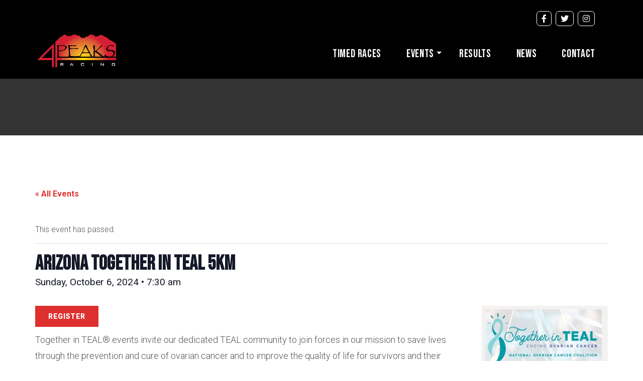

--- FILE ---
content_type: text/html; charset=UTF-8
request_url: https://4peaksracing.com/events/teal-2024/
body_size: 13997
content:

<!DOCTYPE html>

<html lang="en-US" class="no-js">

<head>

<meta charset="UTF-8">

<meta http-equiv="Content-Type" content="text/html; charset=utf-8">

<meta http-equiv="X-UA-Compatible" content="IE=edge">

<meta name="viewport" content="width=device-width,initial-scale=1">

<link rel="profile" href="http://gmpg.org/xfn/11">

<link rel="pingback" href="https://4peaksracing.com/xmlrpc.php">
	 <link rel="preconnect" href="https://fonts.googleapis.com">
<link rel="preconnect" href="https://fonts.gstatic.com" crossorigin>
<link href="https://fonts.googleapis.com/css2?family=Bebas+Neue&display=swap" rel="stylesheet">

<link rel="shortcut icon" href="https://4peaksracing.com/wp-content/uploads/2022/05/favicon.ico" type="image/x-icon"><title>Arizona Together in TEAL 5km &#8211; 4 Peaks Racing</title>
<link rel='stylesheet' id='tribe-events-views-v2-bootstrap-datepicker-styles-css' href='https://4peaksracing.com/wp-content/plugins/the-events-calendar/vendor/bootstrap-datepicker/css/bootstrap-datepicker.standalone.min.css?ver=6.1.3' type='text/css' media='all' />
<link rel='stylesheet' id='tec-variables-skeleton-css' href='https://4peaksracing.com/wp-content/plugins/the-events-calendar/common/src/resources/css/variables-skeleton.min.css?ver=5.1.3' type='text/css' media='all' />
<link rel='stylesheet' id='tribe-common-skeleton-style-css' href='https://4peaksracing.com/wp-content/plugins/the-events-calendar/common/src/resources/css/common-skeleton.min.css?ver=5.1.3' type='text/css' media='all' />
<link rel='stylesheet' id='tribe-tooltipster-css-css' href='https://4peaksracing.com/wp-content/plugins/the-events-calendar/common/vendor/tooltipster/tooltipster.bundle.min.css?ver=5.1.3' type='text/css' media='all' />
<link rel='stylesheet' id='tribe-events-views-v2-skeleton-css' href='https://4peaksracing.com/wp-content/plugins/the-events-calendar/src/resources/css/views-skeleton.min.css?ver=6.1.3' type='text/css' media='all' />
<link rel='stylesheet' id='tec-variables-full-css' href='https://4peaksracing.com/wp-content/plugins/the-events-calendar/common/src/resources/css/variables-full.min.css?ver=5.1.3' type='text/css' media='all' />
<link rel='stylesheet' id='tribe-common-full-style-css' href='https://4peaksracing.com/wp-content/plugins/the-events-calendar/common/src/resources/css/common-full.min.css?ver=5.1.3' type='text/css' media='all' />
<link rel='stylesheet' id='tribe-events-views-v2-full-css' href='https://4peaksracing.com/wp-content/plugins/the-events-calendar/src/resources/css/views-full.min.css?ver=6.1.3' type='text/css' media='all' />
<link rel='stylesheet' id='tribe-events-views-v2-print-css' href='https://4peaksracing.com/wp-content/plugins/the-events-calendar/src/resources/css/views-print.min.css?ver=6.1.3' type='text/css' media='print' />
<meta name='robots' content='max-image-preview:large' />
	<style>img:is([sizes="auto" i], [sizes^="auto," i]) { contain-intrinsic-size: 3000px 1500px }</style>
	<link rel='dns-prefetch' href='//unpkg.com' />
<link rel='dns-prefetch' href='//ajax.googleapis.com' />
<link rel='dns-prefetch' href='//fonts.googleapis.com' />
<link rel="alternate" type="application/rss+xml" title="4 Peaks Racing &raquo; Feed" href="https://4peaksracing.com/feed/" />
<link rel="alternate" type="application/rss+xml" title="4 Peaks Racing &raquo; Comments Feed" href="https://4peaksracing.com/comments/feed/" />
<link rel="alternate" type="text/calendar" title="4 Peaks Racing &raquo; iCal Feed" href="https://4peaksracing.com/events/?ical=1" />
<script type="text/javascript">
/* <![CDATA[ */
window._wpemojiSettings = {"baseUrl":"https:\/\/s.w.org\/images\/core\/emoji\/16.0.1\/72x72\/","ext":".png","svgUrl":"https:\/\/s.w.org\/images\/core\/emoji\/16.0.1\/svg\/","svgExt":".svg","source":{"concatemoji":"https:\/\/4peaksracing.com\/wp-includes\/js\/wp-emoji-release.min.js?ver=6.8.3"}};
/*! This file is auto-generated */
!function(s,n){var o,i,e;function c(e){try{var t={supportTests:e,timestamp:(new Date).valueOf()};sessionStorage.setItem(o,JSON.stringify(t))}catch(e){}}function p(e,t,n){e.clearRect(0,0,e.canvas.width,e.canvas.height),e.fillText(t,0,0);var t=new Uint32Array(e.getImageData(0,0,e.canvas.width,e.canvas.height).data),a=(e.clearRect(0,0,e.canvas.width,e.canvas.height),e.fillText(n,0,0),new Uint32Array(e.getImageData(0,0,e.canvas.width,e.canvas.height).data));return t.every(function(e,t){return e===a[t]})}function u(e,t){e.clearRect(0,0,e.canvas.width,e.canvas.height),e.fillText(t,0,0);for(var n=e.getImageData(16,16,1,1),a=0;a<n.data.length;a++)if(0!==n.data[a])return!1;return!0}function f(e,t,n,a){switch(t){case"flag":return n(e,"\ud83c\udff3\ufe0f\u200d\u26a7\ufe0f","\ud83c\udff3\ufe0f\u200b\u26a7\ufe0f")?!1:!n(e,"\ud83c\udde8\ud83c\uddf6","\ud83c\udde8\u200b\ud83c\uddf6")&&!n(e,"\ud83c\udff4\udb40\udc67\udb40\udc62\udb40\udc65\udb40\udc6e\udb40\udc67\udb40\udc7f","\ud83c\udff4\u200b\udb40\udc67\u200b\udb40\udc62\u200b\udb40\udc65\u200b\udb40\udc6e\u200b\udb40\udc67\u200b\udb40\udc7f");case"emoji":return!a(e,"\ud83e\udedf")}return!1}function g(e,t,n,a){var r="undefined"!=typeof WorkerGlobalScope&&self instanceof WorkerGlobalScope?new OffscreenCanvas(300,150):s.createElement("canvas"),o=r.getContext("2d",{willReadFrequently:!0}),i=(o.textBaseline="top",o.font="600 32px Arial",{});return e.forEach(function(e){i[e]=t(o,e,n,a)}),i}function t(e){var t=s.createElement("script");t.src=e,t.defer=!0,s.head.appendChild(t)}"undefined"!=typeof Promise&&(o="wpEmojiSettingsSupports",i=["flag","emoji"],n.supports={everything:!0,everythingExceptFlag:!0},e=new Promise(function(e){s.addEventListener("DOMContentLoaded",e,{once:!0})}),new Promise(function(t){var n=function(){try{var e=JSON.parse(sessionStorage.getItem(o));if("object"==typeof e&&"number"==typeof e.timestamp&&(new Date).valueOf()<e.timestamp+604800&&"object"==typeof e.supportTests)return e.supportTests}catch(e){}return null}();if(!n){if("undefined"!=typeof Worker&&"undefined"!=typeof OffscreenCanvas&&"undefined"!=typeof URL&&URL.createObjectURL&&"undefined"!=typeof Blob)try{var e="postMessage("+g.toString()+"("+[JSON.stringify(i),f.toString(),p.toString(),u.toString()].join(",")+"));",a=new Blob([e],{type:"text/javascript"}),r=new Worker(URL.createObjectURL(a),{name:"wpTestEmojiSupports"});return void(r.onmessage=function(e){c(n=e.data),r.terminate(),t(n)})}catch(e){}c(n=g(i,f,p,u))}t(n)}).then(function(e){for(var t in e)n.supports[t]=e[t],n.supports.everything=n.supports.everything&&n.supports[t],"flag"!==t&&(n.supports.everythingExceptFlag=n.supports.everythingExceptFlag&&n.supports[t]);n.supports.everythingExceptFlag=n.supports.everythingExceptFlag&&!n.supports.flag,n.DOMReady=!1,n.readyCallback=function(){n.DOMReady=!0}}).then(function(){return e}).then(function(){var e;n.supports.everything||(n.readyCallback(),(e=n.source||{}).concatemoji?t(e.concatemoji):e.wpemoji&&e.twemoji&&(t(e.twemoji),t(e.wpemoji)))}))}((window,document),window._wpemojiSettings);
/* ]]> */
</script>
<link rel='stylesheet' id='tribe-events-v2-single-skeleton-css' href='https://4peaksracing.com/wp-content/plugins/the-events-calendar/src/resources/css/tribe-events-single-skeleton.min.css?ver=6.1.3' type='text/css' media='all' />
<link rel='stylesheet' id='tribe-events-v2-single-skeleton-full-css' href='https://4peaksracing.com/wp-content/plugins/the-events-calendar/src/resources/css/tribe-events-single-full.min.css?ver=6.1.3' type='text/css' media='all' />
<style id='wp-emoji-styles-inline-css' type='text/css'>

	img.wp-smiley, img.emoji {
		display: inline !important;
		border: none !important;
		box-shadow: none !important;
		height: 1em !important;
		width: 1em !important;
		margin: 0 0.07em !important;
		vertical-align: -0.1em !important;
		background: none !important;
		padding: 0 !important;
	}
</style>
<link rel='stylesheet' id='wp-block-library-css' href='https://4peaksracing.com/wp-includes/css/dist/block-library/style.min.css?ver=6.8.3' type='text/css' media='all' />
<style id='classic-theme-styles-inline-css' type='text/css'>
/*! This file is auto-generated */
.wp-block-button__link{color:#fff;background-color:#32373c;border-radius:9999px;box-shadow:none;text-decoration:none;padding:calc(.667em + 2px) calc(1.333em + 2px);font-size:1.125em}.wp-block-file__button{background:#32373c;color:#fff;text-decoration:none}
</style>
<style id='global-styles-inline-css' type='text/css'>
:root{--wp--preset--aspect-ratio--square: 1;--wp--preset--aspect-ratio--4-3: 4/3;--wp--preset--aspect-ratio--3-4: 3/4;--wp--preset--aspect-ratio--3-2: 3/2;--wp--preset--aspect-ratio--2-3: 2/3;--wp--preset--aspect-ratio--16-9: 16/9;--wp--preset--aspect-ratio--9-16: 9/16;--wp--preset--color--black: #000000;--wp--preset--color--cyan-bluish-gray: #abb8c3;--wp--preset--color--white: #ffffff;--wp--preset--color--pale-pink: #f78da7;--wp--preset--color--vivid-red: #cf2e2e;--wp--preset--color--luminous-vivid-orange: #ff6900;--wp--preset--color--luminous-vivid-amber: #fcb900;--wp--preset--color--light-green-cyan: #7bdcb5;--wp--preset--color--vivid-green-cyan: #00d084;--wp--preset--color--pale-cyan-blue: #8ed1fc;--wp--preset--color--vivid-cyan-blue: #0693e3;--wp--preset--color--vivid-purple: #9b51e0;--wp--preset--gradient--vivid-cyan-blue-to-vivid-purple: linear-gradient(135deg,rgba(6,147,227,1) 0%,rgb(155,81,224) 100%);--wp--preset--gradient--light-green-cyan-to-vivid-green-cyan: linear-gradient(135deg,rgb(122,220,180) 0%,rgb(0,208,130) 100%);--wp--preset--gradient--luminous-vivid-amber-to-luminous-vivid-orange: linear-gradient(135deg,rgba(252,185,0,1) 0%,rgba(255,105,0,1) 100%);--wp--preset--gradient--luminous-vivid-orange-to-vivid-red: linear-gradient(135deg,rgba(255,105,0,1) 0%,rgb(207,46,46) 100%);--wp--preset--gradient--very-light-gray-to-cyan-bluish-gray: linear-gradient(135deg,rgb(238,238,238) 0%,rgb(169,184,195) 100%);--wp--preset--gradient--cool-to-warm-spectrum: linear-gradient(135deg,rgb(74,234,220) 0%,rgb(151,120,209) 20%,rgb(207,42,186) 40%,rgb(238,44,130) 60%,rgb(251,105,98) 80%,rgb(254,248,76) 100%);--wp--preset--gradient--blush-light-purple: linear-gradient(135deg,rgb(255,206,236) 0%,rgb(152,150,240) 100%);--wp--preset--gradient--blush-bordeaux: linear-gradient(135deg,rgb(254,205,165) 0%,rgb(254,45,45) 50%,rgb(107,0,62) 100%);--wp--preset--gradient--luminous-dusk: linear-gradient(135deg,rgb(255,203,112) 0%,rgb(199,81,192) 50%,rgb(65,88,208) 100%);--wp--preset--gradient--pale-ocean: linear-gradient(135deg,rgb(255,245,203) 0%,rgb(182,227,212) 50%,rgb(51,167,181) 100%);--wp--preset--gradient--electric-grass: linear-gradient(135deg,rgb(202,248,128) 0%,rgb(113,206,126) 100%);--wp--preset--gradient--midnight: linear-gradient(135deg,rgb(2,3,129) 0%,rgb(40,116,252) 100%);--wp--preset--font-size--small: 13px;--wp--preset--font-size--medium: 20px;--wp--preset--font-size--large: 36px;--wp--preset--font-size--x-large: 42px;--wp--preset--spacing--20: 0.44rem;--wp--preset--spacing--30: 0.67rem;--wp--preset--spacing--40: 1rem;--wp--preset--spacing--50: 1.5rem;--wp--preset--spacing--60: 2.25rem;--wp--preset--spacing--70: 3.38rem;--wp--preset--spacing--80: 5.06rem;--wp--preset--shadow--natural: 6px 6px 9px rgba(0, 0, 0, 0.2);--wp--preset--shadow--deep: 12px 12px 50px rgba(0, 0, 0, 0.4);--wp--preset--shadow--sharp: 6px 6px 0px rgba(0, 0, 0, 0.2);--wp--preset--shadow--outlined: 6px 6px 0px -3px rgba(255, 255, 255, 1), 6px 6px rgba(0, 0, 0, 1);--wp--preset--shadow--crisp: 6px 6px 0px rgba(0, 0, 0, 1);}:where(.is-layout-flex){gap: 0.5em;}:where(.is-layout-grid){gap: 0.5em;}body .is-layout-flex{display: flex;}.is-layout-flex{flex-wrap: wrap;align-items: center;}.is-layout-flex > :is(*, div){margin: 0;}body .is-layout-grid{display: grid;}.is-layout-grid > :is(*, div){margin: 0;}:where(.wp-block-columns.is-layout-flex){gap: 2em;}:where(.wp-block-columns.is-layout-grid){gap: 2em;}:where(.wp-block-post-template.is-layout-flex){gap: 1.25em;}:where(.wp-block-post-template.is-layout-grid){gap: 1.25em;}.has-black-color{color: var(--wp--preset--color--black) !important;}.has-cyan-bluish-gray-color{color: var(--wp--preset--color--cyan-bluish-gray) !important;}.has-white-color{color: var(--wp--preset--color--white) !important;}.has-pale-pink-color{color: var(--wp--preset--color--pale-pink) !important;}.has-vivid-red-color{color: var(--wp--preset--color--vivid-red) !important;}.has-luminous-vivid-orange-color{color: var(--wp--preset--color--luminous-vivid-orange) !important;}.has-luminous-vivid-amber-color{color: var(--wp--preset--color--luminous-vivid-amber) !important;}.has-light-green-cyan-color{color: var(--wp--preset--color--light-green-cyan) !important;}.has-vivid-green-cyan-color{color: var(--wp--preset--color--vivid-green-cyan) !important;}.has-pale-cyan-blue-color{color: var(--wp--preset--color--pale-cyan-blue) !important;}.has-vivid-cyan-blue-color{color: var(--wp--preset--color--vivid-cyan-blue) !important;}.has-vivid-purple-color{color: var(--wp--preset--color--vivid-purple) !important;}.has-black-background-color{background-color: var(--wp--preset--color--black) !important;}.has-cyan-bluish-gray-background-color{background-color: var(--wp--preset--color--cyan-bluish-gray) !important;}.has-white-background-color{background-color: var(--wp--preset--color--white) !important;}.has-pale-pink-background-color{background-color: var(--wp--preset--color--pale-pink) !important;}.has-vivid-red-background-color{background-color: var(--wp--preset--color--vivid-red) !important;}.has-luminous-vivid-orange-background-color{background-color: var(--wp--preset--color--luminous-vivid-orange) !important;}.has-luminous-vivid-amber-background-color{background-color: var(--wp--preset--color--luminous-vivid-amber) !important;}.has-light-green-cyan-background-color{background-color: var(--wp--preset--color--light-green-cyan) !important;}.has-vivid-green-cyan-background-color{background-color: var(--wp--preset--color--vivid-green-cyan) !important;}.has-pale-cyan-blue-background-color{background-color: var(--wp--preset--color--pale-cyan-blue) !important;}.has-vivid-cyan-blue-background-color{background-color: var(--wp--preset--color--vivid-cyan-blue) !important;}.has-vivid-purple-background-color{background-color: var(--wp--preset--color--vivid-purple) !important;}.has-black-border-color{border-color: var(--wp--preset--color--black) !important;}.has-cyan-bluish-gray-border-color{border-color: var(--wp--preset--color--cyan-bluish-gray) !important;}.has-white-border-color{border-color: var(--wp--preset--color--white) !important;}.has-pale-pink-border-color{border-color: var(--wp--preset--color--pale-pink) !important;}.has-vivid-red-border-color{border-color: var(--wp--preset--color--vivid-red) !important;}.has-luminous-vivid-orange-border-color{border-color: var(--wp--preset--color--luminous-vivid-orange) !important;}.has-luminous-vivid-amber-border-color{border-color: var(--wp--preset--color--luminous-vivid-amber) !important;}.has-light-green-cyan-border-color{border-color: var(--wp--preset--color--light-green-cyan) !important;}.has-vivid-green-cyan-border-color{border-color: var(--wp--preset--color--vivid-green-cyan) !important;}.has-pale-cyan-blue-border-color{border-color: var(--wp--preset--color--pale-cyan-blue) !important;}.has-vivid-cyan-blue-border-color{border-color: var(--wp--preset--color--vivid-cyan-blue) !important;}.has-vivid-purple-border-color{border-color: var(--wp--preset--color--vivid-purple) !important;}.has-vivid-cyan-blue-to-vivid-purple-gradient-background{background: var(--wp--preset--gradient--vivid-cyan-blue-to-vivid-purple) !important;}.has-light-green-cyan-to-vivid-green-cyan-gradient-background{background: var(--wp--preset--gradient--light-green-cyan-to-vivid-green-cyan) !important;}.has-luminous-vivid-amber-to-luminous-vivid-orange-gradient-background{background: var(--wp--preset--gradient--luminous-vivid-amber-to-luminous-vivid-orange) !important;}.has-luminous-vivid-orange-to-vivid-red-gradient-background{background: var(--wp--preset--gradient--luminous-vivid-orange-to-vivid-red) !important;}.has-very-light-gray-to-cyan-bluish-gray-gradient-background{background: var(--wp--preset--gradient--very-light-gray-to-cyan-bluish-gray) !important;}.has-cool-to-warm-spectrum-gradient-background{background: var(--wp--preset--gradient--cool-to-warm-spectrum) !important;}.has-blush-light-purple-gradient-background{background: var(--wp--preset--gradient--blush-light-purple) !important;}.has-blush-bordeaux-gradient-background{background: var(--wp--preset--gradient--blush-bordeaux) !important;}.has-luminous-dusk-gradient-background{background: var(--wp--preset--gradient--luminous-dusk) !important;}.has-pale-ocean-gradient-background{background: var(--wp--preset--gradient--pale-ocean) !important;}.has-electric-grass-gradient-background{background: var(--wp--preset--gradient--electric-grass) !important;}.has-midnight-gradient-background{background: var(--wp--preset--gradient--midnight) !important;}.has-small-font-size{font-size: var(--wp--preset--font-size--small) !important;}.has-medium-font-size{font-size: var(--wp--preset--font-size--medium) !important;}.has-large-font-size{font-size: var(--wp--preset--font-size--large) !important;}.has-x-large-font-size{font-size: var(--wp--preset--font-size--x-large) !important;}
:where(.wp-block-post-template.is-layout-flex){gap: 1.25em;}:where(.wp-block-post-template.is-layout-grid){gap: 1.25em;}
:where(.wp-block-columns.is-layout-flex){gap: 2em;}:where(.wp-block-columns.is-layout-grid){gap: 2em;}
:root :where(.wp-block-pullquote){font-size: 1.5em;line-height: 1.6;}
</style>
<link rel='stylesheet' id='datepicker-admin-ui-css-css' href='http://ajax.googleapis.com/ajax/libs/jqueryui/1.9.0/themes/base/jquery-ui.css?ver=1.9.0' type='text/css' media='' />
<link rel='stylesheet' id='contact-form-7-css' href='https://4peaksracing.com/wp-content/plugins/contact-form-7/includes/css/styles.css?ver=5.7.7' type='text/css' media='all' />
<link rel='stylesheet' id='mc4wp-form-basic-css' href='https://4peaksracing.com/wp-content/plugins/mailchimp-for-wp/assets/css/form-basic.css?ver=4.10.6' type='text/css' media='all' />
<link rel='stylesheet' id='chld_thm_cfg_parent-css' href='https://4peaksracing.com/wp-content/themes/beevent/style.css?ver=6.8.3' type='text/css' media='all' />
<link rel='stylesheet' id='beevent-style-css' href='https://4peaksracing.com/wp-content/themes/beevent-child/style.css?ver=3.0.1660915412' type='text/css' media='all' />
<link rel='stylesheet' id='bootstrap-css' href='https://4peaksracing.com/wp-content/themes/beevent/assets/css/bootstrap.min.css?ver=3.3.7' type='text/css' media='all' />
<link rel='stylesheet' id='custome-style-css' href='https://4peaksracing.com/wp-content/themes/beevent/assets/css/beevent-style.css?ver=4.2.0' type='text/css' media='all' />
<link rel='stylesheet' id='owl-carousel-slider-css' href='https://4peaksracing.com/wp-content/themes/beevent/assets/css/owl.carousel.css?ver=2.2.0' type='text/css' media='all' />
<link rel='stylesheet' id='owl-transitions-style-css' href='https://4peaksracing.com/wp-content/themes/beevent/assets/css/owl.transitions.css?ver=2.2.0' type='text/css' media='all' />
<link rel='stylesheet' id='font-awesome-css' href='https://4peaksracing.com/wp-content/plugins/elementor/assets/lib/font-awesome/css/font-awesome.min.css?ver=4.7.0' type='text/css' media='all' />
<link rel='stylesheet' id='all-main-css' href='https://4peaksracing.com/wp-content/themes/beevent/assets/css/all.min.css?ver=5.14.0' type='text/css' media='all' />
<link rel='stylesheet' id='solid-main-css' href='https://4peaksracing.com/wp-content/themes/beevent/assets/css/solid.min.css?ver=5.15.1' type='text/css' media='all' />
<link rel='stylesheet' id='v4-shims-css' href='https://4peaksracing.com/wp-content/themes/beevent/assets/css/v4-shims.min.css?ver=5.15.1' type='text/css' media='all' />
<link rel='stylesheet' id='brand-font-css' href='https://4peaksracing.com/wp-content/themes/beevent/assets/css/brands.min.css?ver=5.15.1' type='text/css' media='all' />
<link rel='stylesheet' id='pretty-Photo-css' href='https://4peaksracing.com/wp-content/themes/beevent/assets/css/prettyPhoto.css?ver=3.1.6' type='text/css' media='all' />
<link rel='stylesheet' id='leaflet-css' href='https://unpkg.com/leaflet@1.6.0/dist/leaflet.css?ver=2.5.1' type='text/css' media='all' />
<link rel='stylesheet' id='beevent-fonts-css' href='https://fonts.googleapis.com/css?family=Roboto%3A300%2C400%2C500%2C700%2C900&#038;ver=1.0.0' type='text/css' media='all' />
<script type="text/javascript" src="https://4peaksracing.com/wp-includes/js/jquery/jquery.min.js?ver=3.7.1" id="jquery-core-js"></script>
<script type="text/javascript" src="https://4peaksracing.com/wp-includes/js/jquery/jquery-migrate.min.js?ver=3.4.1" id="jquery-migrate-js"></script>
<script type="text/javascript" src="https://4peaksracing.com/wp-content/plugins/the-events-calendar/common/src/resources/js/tribe-common.min.js?ver=5.1.3" id="tribe-common-js"></script>
<script type="text/javascript" src="https://4peaksracing.com/wp-content/plugins/the-events-calendar/src/resources/js/views/breakpoints.min.js?ver=6.1.3" id="tribe-events-views-v2-breakpoints-js"></script>
<script type="text/javascript" id="simple-interest-public-js-js-extra">
/* <![CDATA[ */
var simpleInterest = {"ajaxurl":"https:\/\/4peaksracing.com\/wp-admin\/admin-ajax.php","interested":"interested","notinterested":"notinterested"};
/* ]]> */
</script>
<script type="text/javascript" src="https://4peaksracing.com/wp-content/plugins/beevent-post-type/includes/event-interest/assets/js/event-interest.js?ver=0.5" id="simple-interest-public-js-js"></script>
<script type="text/javascript" src="https://4peaksracing.com/wp-content/plugins/contact-form-7-paypal-extension/assets/js/front.min.js?ver=3.7" id="cf7pe_front_js-js"></script>
<script type="text/javascript" src="https://4peaksracing.com/wp-content/themes/beevent/assets/js/jquery.plugin.min.js?ver=6.8.3" id="jquery-plugin-js"></script>
<script type="text/javascript" src="https://4peaksracing.com/wp-content/themes/beevent/assets/js/jquery.countdown.min.js?ver=6.8.3" id="jquery-countdown-js"></script>
<link rel="https://api.w.org/" href="https://4peaksracing.com/wp-json/" /><link rel="alternate" title="JSON" type="application/json" href="https://4peaksracing.com/wp-json/wp/v2/tribe_events/8101" /><link rel="EditURI" type="application/rsd+xml" title="RSD" href="https://4peaksracing.com/xmlrpc.php?rsd" />
<meta name="generator" content="WordPress 6.8.3" />
<link rel="canonical" href="https://4peaksracing.com/events/teal-2024/" />
<link rel='shortlink' href='https://4peaksracing.com/?p=8101' />
<link rel="alternate" title="oEmbed (JSON)" type="application/json+oembed" href="https://4peaksracing.com/wp-json/oembed/1.0/embed?url=https%3A%2F%2F4peaksracing.com%2Fevents%2Fteal-2024%2F" />
<link rel="alternate" title="oEmbed (XML)" type="text/xml+oembed" href="https://4peaksracing.com/wp-json/oembed/1.0/embed?url=https%3A%2F%2F4peaksracing.com%2Fevents%2Fteal-2024%2F&#038;format=xml" />
<meta name="generator" content="Redux 4.5.7" /><meta name="tec-api-version" content="v1"><meta name="tec-api-origin" content="https://4peaksracing.com"><link rel="alternate" href="https://4peaksracing.com/wp-json/tribe/events/v1/events/8101" />    <style>
      .ect-register-button{ display:inline-block; margin-bottom:.5rem; }
    </style>
    <meta name="generator" content="Elementor 3.31.3; features: additional_custom_breakpoints, e_element_cache; settings: css_print_method-external, google_font-enabled, font_display-auto">
			<style>
				.e-con.e-parent:nth-of-type(n+4):not(.e-lazyloaded):not(.e-no-lazyload),
				.e-con.e-parent:nth-of-type(n+4):not(.e-lazyloaded):not(.e-no-lazyload) * {
					background-image: none !important;
				}
				@media screen and (max-height: 1024px) {
					.e-con.e-parent:nth-of-type(n+3):not(.e-lazyloaded):not(.e-no-lazyload),
					.e-con.e-parent:nth-of-type(n+3):not(.e-lazyloaded):not(.e-no-lazyload) * {
						background-image: none !important;
					}
				}
				@media screen and (max-height: 640px) {
					.e-con.e-parent:nth-of-type(n+2):not(.e-lazyloaded):not(.e-no-lazyload),
					.e-con.e-parent:nth-of-type(n+2):not(.e-lazyloaded):not(.e-no-lazyload) * {
						background-image: none !important;
					}
				}
			</style>
			<script type="application/ld+json">
[{"@context":"http://schema.org","@type":"Event","name":"Arizona Together in TEAL 5km","description":"&lt;p&gt;Together in TEAL\u00ae  events invite our dedicated TEAL community to join forces in our mission to save lives through the prevention and cure of ovarian cancer and to improve the quality of life for survivors and their caregivers. We are hosting 11 events this year across the country and can\u2019t wait to see friends from coast to coast reveal their TEAL!&lt;/p&gt;\\n","image":"https://4peaksracing.com/wp-content/uploads/2024/06/teal.jpg","url":"https://4peaksracing.com/events/teal-2024/","eventAttendanceMode":"https://schema.org/OfflineEventAttendanceMode","eventStatus":"https://schema.org/EventScheduled","startDate":"2024-10-06T07:30:00-07:00","endDate":"2024-10-06T07:30:00-07:00","location":{"@type":"Place","name":"Gilbert Regional park","description":"","url":"","address":{"@type":"PostalAddress","streetAddress":"3005 E QUEEN CREEK ROAD","addressLocality":"Gilbert","addressRegion":"AZ","postalCode":"85298","addressCountry":"United States"},"telephone":"","sameAs":""},"performer":"Organization"}]
</script>		<style type="text/css" id="wp-custom-css">
			#ect-events-list-content .ect-list-date .ect-date-area {
    position: absolute !important;
    top: 0;
    background: black;
    color: white !important;
    margin: 0;
    display: block;
    font-size: 1em !important;
    border-radius: 6px;
    font-weight: bold !important;
    left: 10px;
}

.ect-list-date .ect-date-area {
	padding-bottom: 14px;
	

}
span.tribe-address {
    text-align: center;
}

span.ect-google a {text-align: center;}

a.tribe-events-gmap {
    text-align: center !important;
}

span.ect-google {
    width: auto !important;
    text-align: center;
}
.ect-list-date .ect-date-area .ev-day {
    font-size: 1.4em;
    line-height: 18px;
	
}
h2.ect-list-title a {
    font-size: 22px !important;
    text-transform: uppercase;
    font-weight: bold !important;
    font-family: 'Bebas Neue'!important;
	line-height: 20px !important;
}

.ect-event-content p {
    width: 600px !important;
}
	.eventsidebar {
    width: 22% !important;
    float: left !important;
    background-color: #f4f1f1;
    padding: 7px;
}
a.ect-events-read-more {
	padding: 10px !important;}

.ect-list-post-left .ect-list-date {
	
	align-items: start;
    justify-content: left;
	
}
.ect-list-date:hover {
    text-align: left !important;
    position: absolute;
    left: 0px;
}
.ect-list-date {
    font-size: .8em !important;
}
.eventcontent {
    width: 76% !important;
    float: left !important;
}
h1.tribe-events-single-event-title {
    line-height: 41px;
}
.tribe-events-c-events-bar__views {
    display: none !important;
}
.tribe-events-single>.tribe_events {
	clear: left;
}
.tribe-events-schedule.tribe-clearfix {
	float: left;
}
.tribe-common-c-btn-border.tribe-events-c-subscribe-dropdown__button {width: 100% !important;}

.tribe-events-c-subscribe-dropdown__container {
    width: 100% !important;
}
.single-tribe_events .tribe-events-content {
		
		    float: left;
	}
header.header_style2 .logo a
{line-height:0px;}

.CTA.Cta-block a.tribe-events-read-more {
    padding: 7px 25px;
}

.tribe-events-loop .tribe-events-event-meta

{
	

	font-size: 1.2em !important;
}
ul.header_social_icons {
    align-items: center;
    display: flex;
    margin-left: 0;
    padding-left: 0;
    margin-top: 16px;
}
ul.header_social_icons li {
    list-style: none;
    display: inline-block;
    margin-right: 10px;
}
ul.header_social_icons li a {
    color: #fff;
    font-size: 18px;
    border: 1px solid;
    padding: 7px 13px;
    border-radius: 10px;
}

@media screen and (max-width: 767px) {
	ul.header_social_icons {
		top: -27px!important;
    left: 53px!important;
	}
	ul.header_social_icons li {
		padding-right: 0px !important;
	}
	ul.header_social_icons li a {
		border:none;
	}
	ul.header_social_icons {
		    margin-top: -9px;
	}
	
	ul.header_social_icons {
    display: none;
}
 .logo a img{
  width: 31%;
    margin-top: -79px; 
}
	.header-social-tab {
    margin-top: 3%;
}
	.navbar-default {
    right: 41px;
    top: -37px;
		position: absolute;
		padding-top:10px !important;
}
	header.header_style2 .logo a {
    line-height: 0px;
    margin-left: 10px !important;
	}
h3.eael-contact-form-title.eael-contact-form-7-title {
    margin-top: 7%;
    font-size: 45px;
}
	h2.elementor-heading-title.elementor-size-default {
		font-size: 50px !important;}
.elementor-5679 .elementor-element.elementor-element-53a63268 .elementor-heading-title {
    font-size: 89px !important;
}

form.wpcf7-form.init {

    padding-left: 5.5%;
}
	.eventsidebar {
    width: 100% !important;
}		</style>
		
</head>

<body id="page" class="wp-singular tribe_events-template-default single single-tribe_events postid-8101 wp-custom-logo wp-theme-beevent wp-child-theme-beevent-child tribe-no-js page-template-4-peaks-racing-current events-single tribe-events-style-full tribe-events-style-theme elementor-default elementor-kit-5627" data-site-url="https://4peaksracing.com/">     

<style>
a, a:hover, a:focus, 
.logo h3 a span, 
.logo h3 span, 
nav.navigation ul li a:hover, 
nav.navigation ul li.active a, 
nav.navigation ul li a:focus, 
.conf-user-info h5, 
.regi-price-box p, 
.footer-social-tab a:hover, 
.contact-info-details a:hover, 
.blog_wrap h5 a:hover, 
.contact-info-details a:hover, 
.blog_wrap h5 a:hover, 
.blog_meta p, 
.pagination > li > a, .pagination > li > span, 
.blog_wrap h3 a:hover, 
.blog_categories li a:hover, 
.widget_post_info h6 a:hover, 
.btn-link, .btn-link:hover, 
nav.navigation ul li.active .dropdown-menu a:hover, .speaker-info h5, .navbar-default .navbar-nav > li > a:focus, .navbar-default .navbar-nav > li > a:hover, 
.navbar-default .navbar-nav > .active > a, .navbar-default .navbar-nav > .active > a:focus, .navbar-default .navbar-nav > .active > a:hover, 
.owl-buttons, 
.speakers_info h5, 
.speakers_follow_us ul li a:hover,
#testimonial_slider .item h5, 
.panel-default > .panel-heading h4 a, 
.venue_info_box a:hover, 
.social_links li a:hover, 
.logo h3 a span, .logo h3 span, 
.footer_logo h3 a span, .footer_logo h3 span, 
.blog_meta p, 
.blog_wrap h3 a:hover, 
.blog_categories li a:hover, .widget_post_info h6 a:hover, 
.pagination > li > a, .pagination > li > span, 
.blog_wrap h5 a:hover, 
.btn-link, 
.speakers_style2 .speakers_follow_us ul li a:hover, 
#schedule .tab-content .nav-tabs li.active a, #schedule .tab-content .nav-tabs li:hover a, .wpb_accordion .wpb_accordion_wrapper .wpb_accordion_header.ui-state-active a, .new-cat-list a {
  color:#de302f;	
  fill:#de302f;
}

.btn, 
.primary-bg, 
.red-overlay, 
.left.carousel-control, 
.right.carousel-control, 
.day-time-m li.active, 
.day-time-m li:hover, 
.conf-close, 
.demo_changer .demo-icon, 
.pagination > .active > a, 
.pagination > .active > a:focus, 
.pagination > .active > a:hover, 
.pagination > .active > span, 
.pagination > .active > span:focus, 
.pagination > .active > span:hover, 
.share_article ul li:hover, 
.quote_post .blog_img blockquote, 
.schedule_style2 .nav.nav-tabs > li.active a, 
.schedule_style2 .nav.nav-tabs > li:hover a, 
.schedule_style2 .nav.nav-tabs > li a:hover, 
.schedule_style2 .nav.nav-tabs > li a:focus,
.schedule_style3 .nav.nav-tabs > li.active a, 
.schedule_style3 .nav.nav-tabs > li:hover a, 
.schedule_style3 .nav.nav-tabs > li a:hover, 
.schedule_style3 .nav.nav-tabs > li a:focus, 
.owl-pagination .owl-page.active, .left.carousel-control, .right.carousel-control, #about .flexslider .flex-prev, #about .flexslider .flex-next, form input[type="submit"], #schedule .wpb_content_element .wpb_tab.ui-tabs-panel .wpb_content_element, .wpb_content_element .wpb_tabs_nav li.ui-tabs-active a, ul.nav-tabs li.active a, 
ul.nav-tabs li a:hover, 
.nav-tabs li a:focus,
.owl-pagination .owl-page.active, 
.back-top a, 
label.error.wobble-error, 
.demo_changer .demo-icon, 
.quote_post .blog_img blockquote, 
.pagination > .active > a, .pagination > .active > a:focus, .pagination > .active > a:hover, .pagination > .active > span, .pagination > .active > span:focus, .pagination > .active > span:hover, 
.share_article ul li:hover, 
.pricing_style2 .table_head, 
.schedule_style3 .schedule_wrap, .sidebar_widgets form input[type="submit"], .form-submit .submit, body .vc_btn3-container .vc_btn3-style-custom.vc_btn3-color-grey {
  background:#de302f;
  fill: #de302f;
}


.btn:hover, .btn:focus, 
.btn.btn-lg:hover {
  background-color:#de302f;
  fill: #de302f;
}


.btn-lg-boder-w:hover, 
.btn-lg-boder-r, 
.footer-social-tab a:hover, 
.newsletter-btn:hover, 
.form-control:focus, 
.schedule_style2 .nav.nav-tabs > li.active a, 
.schedule_style2 .nav.nav-tabs > li:hover a, 
.schedule_style2 .nav.nav-tabs > li a:hover, 
.schedule_style2 .nav.nav-tabs > li a:focus, .form-control:focus,
.owl-prev, .owl-next, 
.event_priceing:hover, 
.venue_info_box, 
.pagination > .active > a, .pagination > .active > a:focus, .pagination > .active > a:hover, .pagination > .active > span, .pagination > .active > span:focus, .pagination > .active > span:hover, 
.share_article ul li, .wp_nav_links > a, .new-cat-list a {
  border-color:#de302f;
}

.day-time-m li.active, 
.day-time-m li:hover, 
.pagination > .active > a, .pagination > .active > a:focus, .pagination > .active > a:hover, 
.pagination > .active > span, .pagination > .active > span:focus, .pagination > .active > span:hover, 
.share_article ul li  {
  border-color:#de302f;
}

.speaker-hover {
  background:rgba(232, 25, 18, 0.80) none repeat scroll 0 0;
}
.day-time-m li.active::after, 
.schedule_style2 .nav.nav-tabs > li.active::after, 
.schedule_style3 .nav.nav-tabs > li.active::after {
  border-color: #de302f transparent transparent;
}


.newsletter-btn {
  background: #ffffff none repeat scroll 0 0;
  border-color:#222222;
}
.social-icons a:hover {
	color:#fff;
}
.btn-lg-boder-r, .btn-lg-boder-w {
  background:rgba(0, 0, 0, 0) none repeat scroll 0 0;	
}

#schedule .wpb_content_element .wpb_tabs_nav li.ui-tabs-active::after {
  border-color: rgba(0, 0, 0, 0) rgba(0, 0, 0, 0) rgba(0, 0, 0, 0) #de302f;
}
.speaker-sec:hover .speaker-hover {
  background:#de302f;
  opacity:0.8;
}
.owl-pagination .owl-page.active, .owl-theme .owl-dots .owl-dot.active span, .vc_custom_1481786960518{background:#de302f !important;}
.owl-theme .owl-nav [class*="owl-"] {
  color: #de302f !important;
 }
</style>





    <header class="nav-stacked header_style2" data-spy="affix" data-offset-top="15">
        <div class="container">
  <div class="row">
    <div class="col-md-12">
      <div class="header-social-tab">
        <ul>
                      <li>
              <a href="https://www.facebook.com/4peaksracing/?ref=ts" target="_blank"><i class="fa fa-facebook" aria-hidden="true"></i></a>
            </li>
                                <li>
              <a href="https://twitter.com/4PeaksRacing" target="_blank"><i class="fa fa-twitter" aria-hidden="true"></i></a>
            </li>
          
          
                      <li>
              <a href="https://www.instagram.com/4peaksracing/" target="_blank"><i class="fa fa-instagram" aria-hidden="true"></i></a>
            </li>
          
                  </ul>
      </div>
    </div>
  </div>
</div>


      <div class="container">

        <div class="row">

          <div class="col-sm-3 col-md-2">

            <div class="logo">

                <a  href="https://4peaksracing.com/" title="4 Peaks Racing" rel="home" ><img src="https://4peaksracing.com/wp-content/uploads/2022/05/4Peaks_logo_light.png" ></a> 

            </div>

          </div>

          <div class="col-sm-9 col-md-10"> 

          

            <nav class="navbar navbar-default">

              <div class="navbar-header">

                <button id="menu_slide" data-target="#navigation" aria-expanded="false" data-toggle="collapse" class="navbar-toggle collapsed" type="button"> <span class="sr-only">Toggle navigation</span> <span class="icon-bar"></span> <span class="icon-bar"></span> <span class="icon-bar"></span> </button>

              </div>

              <div class="collapse navbar-collapse" id="navigation">

                 		<div class="menu-header-menu-container"><ul id="menu-header-menu" class="nav navbar-nav"><li id="menu-item-4497" class="menu-item menu-item-type-taxonomy menu-item-object-tribe_events_cat current-tribe_events-ancestor current-menu-parent current-tribe_events-parent menu-item-4497"><a class="js-target-scroll" href="https://4peaksracing.com/events/category/timing/">Timed Races</a></li>
<li id="menu-item-1997" class="menu-item menu-item-type-custom menu-item-object-custom menu-item-has-children dropdown menu-item-1997"><a class="js-target-scroll" href="#">Events</a>
<ul class="sub-menu">
	<li id="menu-item-2000" class="menu-item menu-item-type-custom menu-item-object-custom menu-item-has-children menu-item-2000"><a class="js-target-scroll" href="http://4peaksracing.com/events/">All Upcoming</a>
	<ul class="sub-menu">
		<li id="menu-item-6376" class="menu-item menu-item-type-taxonomy menu-item-object-tribe_events_cat menu-item-6376"><a class="js-target-scroll" href="https://4peaksracing.com/events/category/featured/">Featured</a></li>
		<li id="menu-item-2623" class="menu-item menu-item-type-taxonomy menu-item-object-tribe_events_cat menu-item-2623"><a class="js-target-scroll" href="https://4peaksracing.com/events/category/mountain-biking/">Mountain Biking</a></li>
		<li id="menu-item-2590" class="menu-item menu-item-type-taxonomy menu-item-object-tribe_events_cat menu-item-2590"><a class="js-target-scroll" href="https://4peaksracing.com/events/category/multisport/">Multisport</a></li>
		<li id="menu-item-2624" class="menu-item menu-item-type-taxonomy menu-item-object-tribe_events_cat menu-item-2624"><a class="js-target-scroll" href="https://4peaksracing.com/events/category/running/">Running</a></li>
		<li id="menu-item-2591" class="menu-item menu-item-type-taxonomy menu-item-object-tribe_events_cat menu-item-2591"><a class="js-target-scroll" href="https://4peaksracing.com/events/category/trail-running/">Trail</a></li>
	</ul>
</li>
</ul>
</li>
<li id="menu-item-2003" class="menu-item menu-item-type-custom menu-item-object-custom menu-item-2003"><a class="js-target-scroll" href="http://4peaksracing.racetecresults.com/StartPage.aspx?CId=16494">Results</a></li>
<li id="menu-item-6054" class="menu-item menu-item-type-post_type menu-item-object-page menu-item-6054"><a class="js-target-scroll" href="https://4peaksracing.com/news/">News</a></li>
<li id="menu-item-2068" class="menu-item menu-item-type-post_type menu-item-object-page menu-item-2068"><a class="js-target-scroll" href="https://4peaksracing.com/contact/">Contact</a></li>
</ul></div>
              </div>

            </nav>

            <!-- Navigation end --> 

          </div>

        </div>

      </div>

    </header>



<!-- Banners -->



<section class="inner-pages text-center" style="background:url()"> 


    <div class="container">

        <div class="white_text div_zindex">

            <h1 class="page_title"></h1>

        </div>

    </div>   

    <div class="dark-overlay"></div>

</section>  


<!-- /Banners --> 

<div class="inner_pages">

	<div class="container">

    	<article id="post-0" class="post-0 page type-page status-publish hentry">

        	<div class="content_pages">

             

				<section id="tribe-events"><div class="tribe-events-before-html"></div><span class="tribe-events-ajax-loading"><img class="tribe-events-spinner-medium" src="https://4peaksracing.com/wp-content/plugins/the-events-calendar/src/resources/images/tribe-loading.gif" alt="Loading Events " /></span><div id="tribe-events-content" class="tribe-events-single">
  <p class="tribe-events-back"> <a href="https://4peaksracing.com/events/"> &laquo; All Events </a> </p>
  
  <!-- Notices -->
  <div class="tribe-events-notices"><ul><li>This event  has passed.</li></ul></div>  <h1 class="tribe-events-single-event-title">Arizona Together in TEAL 5km</h1>  <div class="tribe-events-schedule tribe-clearfix"> <h2><span class="tribe-event-date-start">Sunday, October 6, 2024 • 7:30 am</span></h2>      </div>
  
  <!-- Event header -->
  <div id="tribe-events-header"  data-title="Arizona Together in TEAL 5km &#8211; 4 Peaks Racing" data-viewtitle="Arizona Together in TEAL 5km"> 
    <!-- Navigation -->
    <nav class="tribe-events-nav-pagination" aria-label="Event  Navigation">
      <ul class="tribe-events-sub-nav">
        <li class="tribe-events-nav-previous">
          <a href="https://4peaksracing.com/events/castle-creek-2024/"><span>&laquo;</span> CASTLE CREEK TRIATHLON<br>Presented by ONE Multisport<br>Triathlon, Kayak/SUP, Duathlon &#038; Aquabike</a>        </li>
        <li class="tribe-events-nav-next">
          <a href="https://4peaksracing.com/events/oktoberfest-run-2024/">DAS 31ST CW7 ARIZONA OKTOBERFEST<br>Runnin&#8217; for the Bräts! <span>&raquo;</span></a>        </li>
      </ul>
      <!-- .tribe-events-sub-nav --> 
    </nav>
  </div>
  <!-- #tribe-events-header -->
  
    <div id="post-8101" class="post-8101 tribe_events type-tribe_events status-publish has-post-thumbnail hentry tribe_events_cat-timing cat_timing"> 
    <!-- Event featured image, but exclude link -->
    
    <div class="eventcontent"> 
      <!-- Event content -->
      
      <div class="event_input">
        <div class="mainImg">
                  </div>
       <div class="CTA">
            <button><a href="https://p2p.onecause.com/arizona" target="_blank">Register</a></button>
        </div>

     
        <p>
          <p>Together in TEAL®  events invite our dedicated TEAL community to join forces in our mission to save lives through the prevention and cure of ovarian cancer and to improve the quality of life for survivors and their caregivers. We are hosting 11 events this year across the country and can’t wait to see friends from coast to coast reveal their TEAL!</p>
<p><strong>RACE TIMING</strong><br />
This race will be chip timed using disposable chip technology by RFID Timing. Timing chips are on race bibs and should be worn over your navel.</p>
<p><strong>RACE WEBSITE</strong><br />
4 Peaks Racing is providing timing for this event. For event details please <a href="https://p2p.onecause.com/arizona" rel="noopener" target="_blank">CLICK HERE</a><br />
Please note that 5km timed run/walk is $35 and there is no fundraising obligation</p>
<p><a href="https://4peaksracing.com/wp-content/uploads/2024/06/Arizona-XC-Championship-20241.pdf">Arizona XC Championship 2024(1)</a></p>
        </p>
      </div>
      <div class="event_details">
	
		
<div class="gallery">
    <ul id="eventgallery" class="event-owl-carousel">
            </ul>
</div>
		  
		  
		  		  

     
      </div>
            <div class="tribe-events-single-event-description tribe-events-content">
              </div>
    </div>
    <div class="eventsidebar"> <div class="tribe-events-event-image"><img width="300" height="150" src="https://4peaksracing.com/wp-content/uploads/2024/06/teal.jpg" class="attachment-full size-full wp-post-image" alt="" /></div><!-- .tribe-events-single-event-description -->
      <div class="tribe-events tribe-common">
	<div class="tribe-events-c-subscribe-dropdown__container">
		<div class="tribe-events-c-subscribe-dropdown">
			<div class="tribe-common-c-btn-border tribe-events-c-subscribe-dropdown__button" tabindex="0">
				<svg  class="tribe-common-c-svgicon tribe-common-c-svgicon--cal-export tribe-events-c-subscribe-dropdown__export-icon"  viewBox="0 0 23 17" xmlns="http://www.w3.org/2000/svg">
  <path fill-rule="evenodd" clip-rule="evenodd" d="M.128.896V16.13c0 .211.145.383.323.383h15.354c.179 0 .323-.172.323-.383V.896c0-.212-.144-.383-.323-.383H.451C.273.513.128.684.128.896Zm16 6.742h-.901V4.679H1.009v10.729h14.218v-3.336h.901V7.638ZM1.01 1.614h14.218v2.058H1.009V1.614Z" />
  <path d="M20.5 9.846H8.312M18.524 6.953l2.89 2.909-2.855 2.855" stroke-width="1.2" stroke-linecap="round" stroke-linejoin="round"/>
</svg>
				<button class="tribe-events-c-subscribe-dropdown__button-text">
					Add to calendar				</button>
				<svg  class="tribe-common-c-svgicon tribe-common-c-svgicon--caret-down tribe-events-c-subscribe-dropdown__button-icon"  viewBox="0 0 10 7" xmlns="http://www.w3.org/2000/svg"><path fill-rule="evenodd" clip-rule="evenodd" d="M1.008.609L5 4.6 8.992.61l.958.958L5 6.517.05 1.566l.958-.958z" class="tribe-common-c-svgicon__svg-fill"/></svg>
			</div>
			<div class="tribe-events-c-subscribe-dropdown__content">
				<ul class="tribe-events-c-subscribe-dropdown__list" tabindex="0">
											
<li class="tribe-events-c-subscribe-dropdown__list-item">
	<a
		href="https://www.google.com/calendar/event?action=TEMPLATE&#038;dates=20241006T073000/20241006T073000&#038;text=Arizona%20Together%20in%20TEAL%205km&#038;location=Gilbert%20Regional%20park,%203005%20E%20QUEEN%20CREEK%20ROAD,%20Gilbert,%20AZ,%2085298,%20United%20States&#038;trp=false&#038;ctz=America/Phoenix&#038;sprop=website:https://4peaksracing.com"
		class="tribe-events-c-subscribe-dropdown__list-item-link"
		tabindex="0"
		target="_blank"
		rel="noopener noreferrer nofollow noindex"
	>
		Google Calendar	</a>
</li>
											
<li class="tribe-events-c-subscribe-dropdown__list-item">
	<a
		href="webcal://4peaksracing.com/events/teal-2024/?ical=1"
		class="tribe-events-c-subscribe-dropdown__list-item-link"
		tabindex="0"
		target="_blank"
		rel="noopener noreferrer nofollow noindex"
	>
		iCalendar	</a>
</li>
											
<li class="tribe-events-c-subscribe-dropdown__list-item">
	<a
		href="https://outlook.office.com/owa/?path=/calendar/action/compose&#038;rrv=addevent&#038;startdt=2024-10-06T07:30:00&#038;enddt=2024-10-06T07:30:00&#038;location=Gilbert%20Regional%20park,%203005%20E%20QUEEN%20CREEK%20ROAD,%20Gilbert,%20AZ,%2085298,%20United%20States&#038;subject=Arizona%20Together%20in%20TEAL%205km&#038;body"
		class="tribe-events-c-subscribe-dropdown__list-item-link"
		tabindex="0"
		target="_blank"
		rel="noopener noreferrer nofollow noindex"
	>
		Outlook 365	</a>
</li>
											
<li class="tribe-events-c-subscribe-dropdown__list-item">
	<a
		href="https://outlook.live.com/owa/?path=/calendar/action/compose&#038;rrv=addevent&#038;startdt=2024-10-06T07:30:00&#038;enddt=2024-10-06T07:30:00&#038;location=Gilbert%20Regional%20park,%203005%20E%20QUEEN%20CREEK%20ROAD,%20Gilbert,%20AZ,%2085298,%20United%20States&#038;subject=Arizona%20Together%20in%20TEAL%205km&#038;body"
		class="tribe-events-c-subscribe-dropdown__list-item-link"
		tabindex="0"
		target="_blank"
		rel="noopener noreferrer nofollow noindex"
	>
		Outlook Live	</a>
</li>
									</ul>
			</div>
		</div>
	</div>
</div>
      
      <!-- Event meta -->
            
	<div class="tribe-events-single-section tribe-events-event-meta primary tribe-clearfix">


<div class="tribe-events-meta-group tribe-events-meta-group-details">
	<h2 class="tribe-events-single-section-title"> Details </h2>
	<dl>

		
			<dt class="tribe-events-start-date-label"> Date: </dt>
			<dd>
				<abbr class="tribe-events-abbr tribe-events-start-date published dtstart" title="2024-10-06"> Sunday, October 6, 2024 </abbr>
			</dd>

			<dt class="tribe-events-start-time-label"> Time: </dt>
			<dd>
				<div class="tribe-events-abbr tribe-events-start-time published dtstart" title="2024-10-06">
					7:30 am									</div>
			</dd>

		
		
		
		<dt class="tribe-events-event-categories-label">Event  Category:</dt> <dd class="tribe-events-event-categories"><a href="https://4peaksracing.com/events/category/timing/" rel="tag">Timing</a></dd>
		
		
			</dl>
</div>

<div class="tribe-events-meta-group tribe-events-meta-group-venue">
	<h2 class="tribe-events-single-section-title"> Venue </h2>
	<dl>
		
		<dd class="tribe-venue"> Gilbert Regional park </dd>

					<dd class="tribe-venue-location">
				<address class="tribe-events-address">
					<span class="tribe-address">

<span class="tribe-street-address">3005 E QUEEN CREEK ROAD</span>
	
		<br>
		<span class="tribe-locality">Gilbert</span><span class="tribe-delimiter">,</span>

	<abbr class="tribe-region tribe-events-abbr" title="Arizona">AZ</abbr>

	<span class="tribe-postal-code">85298</span>

	<span class="tribe-country-name">United States</span>

</span>

											<a class="tribe-events-gmap" href="https://maps.google.com/maps?f=q&#038;source=s_q&#038;hl=en&#038;geocode=&#038;q=3005+E+QUEEN+CREEK+ROAD+Gilbert+AZ+85298+United+States" title="Click to view a Google Map" target="_blank" rel="noreferrer noopener">+ Google Map</a>									</address>
			</dd>
		
		
		
			</dl>
</div>
<div class="tribe-events-meta-group tribe-events-meta-group-gmap">
<div class="tribe-events-venue-map">
	
<iframe
  title="Google maps iframe displaying the address to Gilbert Regional park"
  aria-label="Venue location map"
  width="100%"
  height="350px"
  frameborder="0" style="border:0"
  src="https://www.google.com/maps/embed/v1/place?key=AIzaSyDNsicAsP6-VuGtAb1O9riI3oc_NOb7IOU&#038;q=3005+E+QUEEN+CREEK+ROAD+Gilbert+AZ+85298+United+States+&#038;zoom=10" allowfullscreen>
</iframe>
</div>
</div>
	</div>


          </div>
    <!-- #post-x -->
          </div>
  
  <!-- Event footer -->
  <div id="tribe-events-footer"> 
    <!-- Navigation -->
    <nav class="tribe-events-nav-pagination" aria-label="Event  Navigation">
      <ul class="tribe-events-sub-nav">
        <li class="tribe-events-nav-previous">
          <a href="https://4peaksracing.com/events/castle-creek-2024/"><span>&laquo;</span> CASTLE CREEK TRIATHLON<br>Presented by ONE Multisport<br>Triathlon, Kayak/SUP, Duathlon &#038; Aquabike</a>        </li>
        <li class="tribe-events-nav-next">
          <a href="https://4peaksracing.com/events/oktoberfest-run-2024/">DAS 31ST CW7 ARIZONA OKTOBERFEST<br>Runnin&#8217; for the Bräts! <span>&raquo;</span></a>        </li>
      </ul>
      <!-- .tribe-events-sub-nav --> 
    </nav>
  </div>
  <!-- #tribe-events-footer --> 
  
</div>
<!-- #tribe-events-content --> 
<div class="tribe-events-after-html"></div>
<!--
This calendar is powered by The Events Calendar.
http://evnt.is/18wn
-->
</section>
            </div>

        </article>

        
<div id="comments" class="comments-area">

	
</div><!-- .comments-area -->




		  
              
</div>
</div>
  




    <footer class="secondary-bg padding_none">

  <div class="container">

    <div class="row">

      <div class="col-md-12">

        <div class="footer-social-tab">

          <ul>

          
            	<li><a href="https://www.facebook.com/4peaksracing/?ref=ts" target="_blank"><i class="fa fa-facebook" aria-hidden="true"></i></a></li>

    		
            
          		<li><a href="https://twitter.com/4PeaksRacing" target="_blank"><i class="fa fa-twitter" aria-hidden="true"></i></a></li>

			
            
            
            	<li><a href="https://www.instagram.com/4peaksracing/" target="_blank"><i class="fa fa-instagram" aria-hidden="true"></i></a></li>

            
			
            	<!-- <li><a href=""><i class="fa fa-google-plus" aria-hidden="true"></i></a></li> -->

			
            
          </ul>

        </div>

      </div>

    </div>

  </div>



  <div class="copyright fourth-bg">

    <div class="container">

      <div class="row">

        <div class="col-md-12">

        Copyright © 2022 | 4PeaksRacing. All Rights Reserved
        </div>

      </div>

    </div>

  </div>

</footer>






<!--Back to top-->

<div id="back-top" class="back-top"> <a href="#top"><i class="fa fa-angle-up" aria-hidden="true"></i> </a> </div>

<!--/Back to top--> 

<div id="registration_form" class="modal fade" role="dialog">

  <div class="modal-dialog"> 

    <div class="modal-content padding_4x4_40 text-center">

        <div class="modal-header">

            <h3></h3>

            <button type="button" class="close" data-dismiss="modal" aria-label="Close"><span aria-hidden="true">&times;</span></button>

        </div>

		
    </div>

  </div>

</div>

<script type="speculationrules">
{"prefetch":[{"source":"document","where":{"and":[{"href_matches":"\/*"},{"not":{"href_matches":["\/wp-*.php","\/wp-admin\/*","\/wp-content\/uploads\/*","\/wp-content\/*","\/wp-content\/plugins\/*","\/wp-content\/themes\/beevent-child\/*","\/wp-content\/themes\/beevent\/*","\/*\\?(.+)"]}},{"not":{"selector_matches":"a[rel~=\"nofollow\"]"}},{"not":{"selector_matches":".no-prefetch, .no-prefetch a"}}]},"eagerness":"conservative"}]}
</script>
		<script>
		( function ( body ) {
			'use strict';
			body.className = body.className.replace( /\btribe-no-js\b/, 'tribe-js' );
		} )( document.body );
		</script>
		<script> /* <![CDATA[ */var tribe_l10n_datatables = {"aria":{"sort_ascending":": activate to sort column ascending","sort_descending":": activate to sort column descending"},"length_menu":"Show _MENU_ entries","empty_table":"No data available in table","info":"Showing _START_ to _END_ of _TOTAL_ entries","info_empty":"Showing 0 to 0 of 0 entries","info_filtered":"(filtered from _MAX_ total entries)","zero_records":"No matching records found","search":"Search:","all_selected_text":"All items on this page were selected. ","select_all_link":"Select all pages","clear_selection":"Clear Selection.","pagination":{"all":"All","next":"Next","previous":"Previous"},"select":{"rows":{"0":"","_":": Selected %d rows","1":": Selected 1 row"}},"datepicker":{"dayNames":["Sunday","Monday","Tuesday","Wednesday","Thursday","Friday","Saturday"],"dayNamesShort":["Sun","Mon","Tue","Wed","Thu","Fri","Sat"],"dayNamesMin":["S","M","T","W","T","F","S"],"monthNames":["January","February","March","April","May","June","July","August","September","October","November","December"],"monthNamesShort":["January","February","March","April","May","June","July","August","September","October","November","December"],"monthNamesMin":["Jan","Feb","Mar","Apr","May","Jun","Jul","Aug","Sep","Oct","Nov","Dec"],"nextText":"Next","prevText":"Prev","currentText":"Today","closeText":"Done","today":"Today","clear":"Clear"}};/* ]]> */ </script>			<script>
				const lazyloadRunObserver = () => {
					const lazyloadBackgrounds = document.querySelectorAll( `.e-con.e-parent:not(.e-lazyloaded)` );
					const lazyloadBackgroundObserver = new IntersectionObserver( ( entries ) => {
						entries.forEach( ( entry ) => {
							if ( entry.isIntersecting ) {
								let lazyloadBackground = entry.target;
								if( lazyloadBackground ) {
									lazyloadBackground.classList.add( 'e-lazyloaded' );
								}
								lazyloadBackgroundObserver.unobserve( entry.target );
							}
						});
					}, { rootMargin: '200px 0px 200px 0px' } );
					lazyloadBackgrounds.forEach( ( lazyloadBackground ) => {
						lazyloadBackgroundObserver.observe( lazyloadBackground );
					} );
				};
				const events = [
					'DOMContentLoaded',
					'elementor/lazyload/observe',
				];
				events.forEach( ( event ) => {
					document.addEventListener( event, lazyloadRunObserver );
				} );
			</script>
			<script type="text/javascript" src="https://4peaksracing.com/wp-content/plugins/the-events-calendar/vendor/bootstrap-datepicker/js/bootstrap-datepicker.min.js?ver=6.1.3" id="tribe-events-views-v2-bootstrap-datepicker-js"></script>
<script type="text/javascript" src="https://4peaksracing.com/wp-content/plugins/the-events-calendar/src/resources/js/views/viewport.min.js?ver=6.1.3" id="tribe-events-views-v2-viewport-js"></script>
<script type="text/javascript" src="https://4peaksracing.com/wp-content/plugins/the-events-calendar/src/resources/js/views/accordion.min.js?ver=6.1.3" id="tribe-events-views-v2-accordion-js"></script>
<script type="text/javascript" src="https://4peaksracing.com/wp-content/plugins/the-events-calendar/src/resources/js/views/view-selector.min.js?ver=6.1.3" id="tribe-events-views-v2-view-selector-js"></script>
<script type="text/javascript" src="https://4peaksracing.com/wp-content/plugins/the-events-calendar/src/resources/js/views/ical-links.min.js?ver=6.1.3" id="tribe-events-views-v2-ical-links-js"></script>
<script type="text/javascript" src="https://4peaksracing.com/wp-content/plugins/the-events-calendar/src/resources/js/views/navigation-scroll.min.js?ver=6.1.3" id="tribe-events-views-v2-navigation-scroll-js"></script>
<script type="text/javascript" src="https://4peaksracing.com/wp-content/plugins/the-events-calendar/src/resources/js/views/multiday-events.min.js?ver=6.1.3" id="tribe-events-views-v2-multiday-events-js"></script>
<script type="text/javascript" src="https://4peaksracing.com/wp-content/plugins/the-events-calendar/src/resources/js/views/month-mobile-events.min.js?ver=6.1.3" id="tribe-events-views-v2-month-mobile-events-js"></script>
<script type="text/javascript" src="https://4peaksracing.com/wp-content/plugins/the-events-calendar/src/resources/js/views/month-grid.min.js?ver=6.1.3" id="tribe-events-views-v2-month-grid-js"></script>
<script type="text/javascript" src="https://4peaksracing.com/wp-content/plugins/the-events-calendar/common/vendor/tooltipster/tooltipster.bundle.min.js?ver=5.1.3" id="tribe-tooltipster-js"></script>
<script type="text/javascript" src="https://4peaksracing.com/wp-content/plugins/the-events-calendar/src/resources/js/views/tooltip.min.js?ver=6.1.3" id="tribe-events-views-v2-tooltip-js"></script>
<script type="text/javascript" src="https://4peaksracing.com/wp-content/plugins/the-events-calendar/src/resources/js/views/events-bar.min.js?ver=6.1.3" id="tribe-events-views-v2-events-bar-js"></script>
<script type="text/javascript" src="https://4peaksracing.com/wp-content/plugins/the-events-calendar/src/resources/js/views/events-bar-inputs.min.js?ver=6.1.3" id="tribe-events-views-v2-events-bar-inputs-js"></script>
<script type="text/javascript" src="https://4peaksracing.com/wp-content/plugins/the-events-calendar/src/resources/js/views/datepicker.min.js?ver=6.1.3" id="tribe-events-views-v2-datepicker-js"></script>
<script type="text/javascript" src="https://4peaksracing.com/wp-includes/js/jquery/ui/core.min.js?ver=1.13.3" id="jquery-ui-core-js"></script>
<script type="text/javascript" src="https://4peaksracing.com/wp-includes/js/jquery/ui/datepicker.min.js?ver=1.13.3" id="jquery-ui-datepicker-js"></script>
<script type="text/javascript" id="jquery-ui-datepicker-js-after">
/* <![CDATA[ */
jQuery(function(jQuery){jQuery.datepicker.setDefaults({"closeText":"Close","currentText":"Today","monthNames":["January","February","March","April","May","June","July","August","September","October","November","December"],"monthNamesShort":["Jan","Feb","Mar","Apr","May","Jun","Jul","Aug","Sep","Oct","Nov","Dec"],"nextText":"Next","prevText":"Previous","dayNames":["Sunday","Monday","Tuesday","Wednesday","Thursday","Friday","Saturday"],"dayNamesShort":["Sun","Mon","Tue","Wed","Thu","Fri","Sat"],"dayNamesMin":["S","M","T","W","T","F","S"],"dateFormat":"MM d, yy","firstDay":1,"isRTL":false});});
/* ]]> */
</script>
<script type="text/javascript" src="https://4peaksracing.com/wp-content/plugins/contact-form-7/includes/swv/js/index.js?ver=5.7.7" id="swv-js"></script>
<script type="text/javascript" id="contact-form-7-js-extra">
/* <![CDATA[ */
var wpcf7 = {"api":{"root":"https:\/\/4peaksracing.com\/wp-json\/","namespace":"contact-form-7\/v1"},"cached":"1"};
/* ]]> */
</script>
<script type="text/javascript" src="https://4peaksracing.com/wp-content/plugins/contact-form-7/includes/js/index.js?ver=5.7.7" id="contact-form-7-js"></script>
<script type="text/javascript" src="https://4peaksracing.com/wp-content/themes/beevent/assets/js/bootstrap.min.js?ver=3.3.7" id="bootstrap-js-js"></script>
<script type="text/javascript" src="https://4peaksracing.com/wp-content/themes/beevent/assets/js/owl.carousel.min.js?ver=2.2.0" id="owl-carousel-slider-js"></script>
<script type="text/javascript" src="//unpkg.com/leaflet@1.6.0/dist/leaflet.js?ver=6.8.3" id="mapbox-sdk-js"></script>
<script type="text/javascript" src="https://4peaksracing.com/wp-content/themes/beevent/assets/js/mapbox-inline.js?ver=6.8.3" id="mapbox-inline-js"></script>
<script type="text/javascript" src="https://4peaksracing.com/wp-content/themes/beevent/assets/js/beevent-interface.js?ver=1.0.0" id="beevent-custom-js"></script>
<script type="text/javascript" id="beevent-fcustom-js-extra">
/* <![CDATA[ */
var ajax_search_term_object = {"ajaxurl":"https:\/\/4peaksracing.com\/wp-admin\/admin-ajax.php"};
/* ]]> */
</script>
<script type="text/javascript" src="https://4peaksracing.com/wp-content/themes/beevent/assets/js/custom.js?ver=3.1.6" id="beevent-fcustom-js"></script>
<script type="text/javascript" src="https://4peaksracing.com/wp-content/themes/beevent/assets/js/jquery.prettyPhoto.js?ver=3.1.6" id="pretty-Photo-js"></script>
<script type="text/javascript" src="https://maps.googleapis.com/maps/api/js?key=AIzaSyAQsTHPE1hhsGg77C0BG8p5uIAIuFraE0w&amp;libraries=places&amp;ver=6.8.3" id="maps-js"></script>
<script type="text/javascript" src="https://4peaksracing.com/wp-content/themes/beevent/assets/js//singlepostmap.js?ver=6.8.3" id="BeEvent-singlemap-js"></script>
<script type="text/javascript" src="https://4peaksracing.com/wp-content/plugins/the-events-calendar/common/src/resources/js/utils/query-string.min.js?ver=5.1.3" id="tribe-query-string-js"></script>
<script src='https://4peaksracing.com/wp-content/plugins/the-events-calendar/common/src/resources/js/underscore-before.js'></script>
<script type="text/javascript" src="https://4peaksracing.com/wp-includes/js/underscore.min.js?ver=1.13.7" id="underscore-js"></script>
<script src='https://4peaksracing.com/wp-content/plugins/the-events-calendar/common/src/resources/js/underscore-after.js'></script>
<script defer type="text/javascript" src="https://4peaksracing.com/wp-content/plugins/the-events-calendar/src/resources/js/views/manager.min.js?ver=6.1.3" id="tribe-events-views-v2-manager-js"></script>
<style id='tribe-events-views-v2-full-inline-css' class='tec-customizer-inline-style' type='text/css'>
:root {
				/* Customizer-added Global Event styles */
				--tec-font-family-sans-serif: inherit;
--tec-font-family-base: inherit;
--tec-color-link-primary: #de302f;
--tec-color-link-accent: #de302f;
--tec-color-link-accent-hover: rgba(222,48,47, 0.8);
--tec-color-accent-primary: #de302f;
--tec-color-accent-primary-hover: rgba(222,48,47,0.8);
--tec-color-accent-primary-multiday: rgba(222,48,47,0.24);
--tec-color-accent-primary-multiday-hover: rgba(222,48,47,0.34);
--tec-color-accent-primary-active: rgba(222,48,47,0.9);
--tec-color-accent-primary-background: rgba(222,48,47,0.07);
--tec-color-background-secondary-datepicker: rgba(222,48,47,0.5);
--tec-color-accent-primary-background-datepicker: #de302f;
--tec-color-button-primary: #de302f;
--tec-color-button-primary-hover: rgba(222,48,47,0.8);
--tec-color-button-primary-active: rgba(222,48,47,0.9);
--tec-color-button-primary-background: rgba(222,48,47,0.07);
--tec-color-day-marker-current-month: #de302f;
--tec-color-day-marker-current-month-hover: rgba(222,48,47,0.8);
--tec-color-day-marker-current-month-active: rgba(222,48,47,0.9);
--tec-color-background-primary-multiday: rgba(222,48,47, 0.24);
--tec-color-background-primary-multiday-hover: rgba(222,48,47, 0.34);
--tec-color-background-primary-multiday-active: rgba(222,48,47, 0.34);
--tec-color-background-secondary-multiday: rgba(222,48,47, 0.24);
--tec-color-background-secondary-multiday-hover: rgba(222,48,47, 0.34);
			}:root {
				/* Customizer-added Events Bar styles */
				--tec-color-background-events-bar-submit-button: #de302f;
--tec-color-background-events-bar-submit-button-hover: rgba(222,48,47, 0.8);
--tec-color-background-events-bar-submit-button-active: rgba(222,48,47, 0.9);
			}
</style>

</body>
<script type="text/javascript">
  $(".close-btn").click(function()
  {
    $(".navbar-collapse").removeClass("in");
  });
  var owl = $('.event-owl-carousel');
      owl.owlCarousel({
        loop: true,
    autoplay: true,
    dots: false,
    nav: true,
    autoplayTimeout:3000,
        responsive: {
          0: {items: 1},
      550: {items: 2},
      700: {items: 3},
          1200: {items: 3}
        },
      navText: [
    "<i class='fa fa-angle-left'></i>",
    "<i class='fa fa-angle-right'></i>"
    ],
   afterAction: function(el){
   this
   .$owlItems
   .removeClass('active')
   this
   .$owlItems
   .eq(this.currentItem + 1)
   .addClass('active')    
  } 
  });
</script>
</html>

--- FILE ---
content_type: text/css
request_url: https://4peaksracing.com/wp-content/themes/beevent/style.css?ver=6.8.3
body_size: 2106
content:
/*

Theme Name:BeEvent

Description:Premium WordPress Event Theme Developed by webmasterdriver.

Author: webmasterdriver

Theme URI: http://themes.webmasterdriver.net/BeEventwp/

Version:3.0

Author URI: https://themeforest.net/user/webmasterdriver

License:GNU General Public License v2 or later

License URI:http://www.gnu.org/licenses/gpl-2.0.html

Description:this theme create on 2017 for wordpress.

Tags: one-column, two-columns, right-sidebar, left-sidebar, custom-background, custom-colors, custom-header, custom-menu, editor-style, featured-images, flexible-header, full-width-template, microformats, post-formats, rtl-language-support, sticky-post, theme-options, threaded-comments, translation-ready

Text Domain: beevent

This theme, like WordPress, is licensed under the GPL.



Use it to make something cool, have fun, and share what you've learned with others.

*/ 	



/*-------------------------------



 =  Table of Css

1. VC General Css

2. WordPress Default Theme Css



-------------------------------*/



/*-----------------------------*/

/* 1. VC General Css

/*-----------------------------*/

.blog_wrap .vc_gitem-post-data {margin-bottom: 10px;}

body .vc_btn3-container .vc_btn3-style-custom.vc_btn3-color-grey {

  background: #de302f none repeat scroll 0 0;

  color: #ffffff;

  font-weight: 600;

  text-transform: capitalize;

  transition: all 0.5s linear 0s;

}

body .vc_btn3-container .vc_btn3.vc_btn3-size-md{font-size: 22px;}

body .vc_btn3-container .vc_btn3.vc_btn3-size-lg{font-size: 36px; line-height:60px; padding:15px 60px; }

.vc_btn3-size-md {padding: 20px 50px !important;}

body .wpb_gmaps_widget .wpb_wrapper {

  padding: 0;

}

.wpb_accordion_section.group {

  box-shadow: 0 0 4px rgba(0, 0, 0, 0.2);

}

.subscribe-form {text-align: center;}

.padding-bottom-non .vc_column-inner.vc_custom_1482306843566 {padding: 0 !important;}

.venue_info_box {

  inline-size: 30% !important;

  margin-left: 14px;

  margin-right: 15px;

  width: 30% !important;

}

.sidebar_widgets .form-group.newsletter-input {

  margin: 0 auto;

  width: auto;

}

.sidebar_widgets .form-group.newsletter-input {

  display: block;

}

.sidebar_widgets .newsletter-btn {

  position: absolute;

  right: 0;

  top: 0;

  left:inherit;

}

.sidebar_widgets .mc4wp-form{ position:relative;}

.vc_custom_heading.form-hadding {

  background: #fff none repeat scroll 0 0;

  font-weight: 400;

  margin: 0 auto;

  padding-bottom: 0;

  padding-top: 30px;

}



.banner-form-2 {

  position: absolute;

  top: -550px;

  z-index: 1;

}

#tetette {

  position: absolute;

  width: 90%;

}

.banner-form-2 {

  top: -510px;

  z-index: 1;

}

.about-slider p {

  margin-bottom: 30px;

}

.widget_title h6 .fa {margin-right: 5px;}

.new-cat-list .post-categories {

  margin: 0 auto;

  padding: 0;

}

.new-cat-list .post-categories > li {

  display: inline-block;

  list-style: outside none none;

}

.article_tag .tag-title {

  margin-bottom: 10px;

}

.article_tag .tag_list a {

  margin-bottom: 7px;

  margin-right: 2px;

}

.new-cat-list a {

  border: 1px solid #de302f;

  border-radius: 3px;

  color: #de302f !important;

  font-size: 12px;

  font-weight: 600;

  line-height: 1.5;

  padding: 4px 10px;

  text-transform: capitalize;

}

.wp_nav_links > a {

  border: 1px solid #de302f;

  display: inline-block;

  line-height: 18px;

  padding: 4px 15px;

}

.wp_nav_links > a:nth-last-child(1) {

  float: right;

}

.blog_categories .list-style-none > li {

  margin-bottom: 5px;

}

.banner_style2 #slideshow .banner-tagline {

  padding-top: 250px;

  position: relative;

  z-index: 1;

}

.banner_style2 #slideshow .banner-content h1 {

  font-size: 86px;

}

.owl-theme .owl-nav [class*="owl-"] {

  background: rgba(0, 0, 0, 0) none repeat scroll 0 0 !important;

  color: #000 !important;

  font-size: 30px !important;

  margin: 7px !important;

  padding: 1px 7px !important;

  border-radius:0px !important;

}

#blog .vc_gitem-zone-img {

  max-height: 232px;

}

.inner_pages img {

  height: auto;

  max-width: 100%;

}

.content_pages {

  clear: both;

  margin-bottom: 50px;

}

ul.dropdown-menu li.current-menu-item {

  float: none !important;

}





/*-----------------------------*/

/* 1. WordPress Default Theme Css

/*-----------------------------*/

.wp-caption {

	background: #fff;

	border: 1px solid #f0f0f0;

	max-width: 96%; /* Image does not overflow the content area */

	padding: 5px 3px 10px;

	text-align: center;

}

.wp-caption.alignnone {

	margin: 5px 20px 20px 0;

}

.wp-caption.alignleft {

	margin: 5px 20px 20px 0;

}

.wp-caption.alignright {

	margin: 5px 0 20px 20px;

}

.wp-caption img {

	border: 0 none;

	height: auto;

	margin: 0;

	max-width: 98.5%;

	padding: 0;

	width: auto;

}

.wp-caption p.wp-caption-text {

	font-size: 11px;

	line-height: 17px;

	margin: 0;

	padding: 0 4px 5px;

}

.alignleft {

	float: left;

	margin: 5px 20px 20px 0;

}

.alignright {

	float: right;

	margin: 5px 0 20px 20px;

}

.aligncenter, div.aligncenter {

	display: block;

	margin: 5px auto;

}

.screen-reader-text {

	display: none;

}

.fw-wrap-search-form {

	display:none;

}

.wp-caption-text {

	-webkit-box-sizing: border-box;

	-moz-box-sizing:    border-box;

	box-sizing:         border-box;

	font-size: 12px;

	font-style: italic;

	line-height: 1.5;

	margin: 9px 0;

}

.sticky .entry-date {

	display: none;

}

.gallery-caption {

	background-color: rgba(0, 0, 0, 0.7);

	-webkit-box-sizing: border-box;

	-moz-box-sizing:    border-box;

	box-sizing:         border-box;

	color: #fff;

	font-size: 12px;

	line-height: 1.5;

	margin: 0;

	max-height: 50%;

	opacity: 0;

	padding: 6px 8px;

	position: absolute;

	bottom: 0;

	left: 0;

	text-align: left;

	width: 100%;

}

.gallery-caption:before {

	content: "";

	height: 100%;

	min-height: 49px;

	position: absolute;

	top: 0;

	left: 0;

	width: 100%;

}

.bypostauthor > article .fn:before {

 

	margin: 0 2px 0 -2px;

	position: relative;

	top: -1px;

}

.bypostauthor > article .fn:before, 

.comment-edit-link:before, 

.comment-reply-link:before, 

.comment-reply-login:before, 

.comment-reply-title small a:before, 

.contributor-posts-link:before, 

.menu-toggle:before, 

.search-toggle:before, 

.slider-direction-nav a:before, 

.widget_twentyfourteen_ephemera .widget-title:before {

	-webkit-font-smoothing: antialiased;

	display: inline-block;

	font: normal 16px/1 Genericons;

	text-decoration: inherit;

	vertical-align: text-bottom;

}

.download-app-li img.img-responsive {
    display: inline-block;
    margin-top: 20px;
    margin-bottom: 10px;
}

.download_instruction li img {
    margin-left: 20px;
    width: 25%;
}

.key {
    font-weight: bold;
    font-family: auto;
    font-size: 21px;
    color: #fa2837;
    letter-spacing: 5px;
}
.download_title {
    text-align: center;
    font-size: 36px;
    font-family: auto;
}
.sticky-post {

  color: #de302f;

  font-size: 18px;

  line-height: 32px;

}

.logo img {
    width: 250px;
}
.header-social-tab ul {
    float: right;    margin-bottom: 0;    padding-right: 26px;
}
.header-social-tab ul li {
    display: inline-block;
    margin-left: 5px;
    margin-top: 10px;
}
header.header_style2.nav-stacked.affix {
    background: #000000 none repeat scroll 0 0!important;
}
.header-social-tab ul li i {
    color: #fff;
    border: 1px solid;
    padding: 6px 9px;
    border-radius: 7px;
}

--- FILE ---
content_type: text/css
request_url: https://4peaksracing.com/wp-content/themes/beevent-child/style.css?ver=3.0.1660915412
body_size: 3846
content:
/*
Theme Name: 4 Peaks Racing - current
Theme URI: http://themes.webmasterdriver.net/BeEventwp/
Template: beevent
Author: Stoke Interactive
Author URI: https://themeforest.net/user/webmasterdriver
Description: Premium WordPress Event Theme Developed by webmasterdriver.
Tags: one-column,two-columns,right-sidebar,left-sidebar,custom-background,custom-colors,custom-header,custom-menu,editor-style,featured-images,flexible-header,full-width-template,microformats,post-formats,rtl-language-support,sticky-post,theme-options,threaded-comments,translation-ready
Version: 3.0.1660915412
Updated: 2022-08-19 13:23:32

*/

body.home header,
body.page-template header,
body.page-template-default header,
body.post-template-default header
{background: transparent !important;}

header.header_style2.nav-stacked,
header.nav-stacked.header_style2{
    background: black;
}

.logo img {
    width: 100%;
} 
#ect-events-list-content .ect-list-img {
    background-color: transparent !important;
}
#ect-events-list-content .ect-list-img {
    background-size: auto !important;
    background-repeat: no-repeat;
    background-color: transparent;
    background-position: center;
}

.ect-list-date .ect-date-area .ev-day {
    font-size: .8em;
    float: left;
}
#ect-events-list-content h2.ect-list-title a {
	
	color: #000 !important;
}
.ect-list-venue.default-venue {
	background: #eca22a !important;
	box-shadow: none !important;
}
#ect-events-list-content .ect-list-date .ect-date-area {
  position: absolute !important;
    top: 0;
    background: black;
    color: white !important;
    margin: 0;
    display: block;
    font-size: 1.5em !important;
}
#ect-events-list-content .style-1 .ect-list-post-left .ect-list-date {
    background: transparent !important;
    box-shadow: none !important;
}
.ect-list-post-left .ect-list-date, #ect-events-list-content .style-1.ect-featured-event .ect-list-post-left .ect-list-date {
    -webkit-transition: none !important;
    transition: none !important;
    width: 0;
    min-width: 100px;
    display: table;
    text-align: center;
    background: transparent !important;
    height: 100%;
    color: #00445e;
    vertical-align: middle;
    padding: 8px;
    box-sizing: none;
    position: revert;
    top: 0;
    z-index: 2;
}



  #menu-item-6438 {
  display: inline-block;
  position: relative;
  padding: 4px 16px;
  right: 9999px;
width: 50px;
  }

#menu-item-6438:after {
    font-family: FontAwesome !important;
    content: "\f09a" !important;
    position: absolute;
    top: 2px;
    right: -9999px;
    text-align: center;
    height: 100%;
    color: red;
    padding-top: 12px;
    }

.tribe-events-event-image a img {

 
}

.tribe-events-list-event-description.tribe-events-content.description.entry-summary a, 
.tribe-events-list-event-description.tribe-events-content a {
    background: #de302f;
    color: white !important;
    padding: 0px 0px 0px 9px;
    text-transform: uppercase;
    font-weight: 800;
}

#tribe-events .tribe-events-content p {
    font-size: 15px;
    line-height: 25px;
	color: black;
    display: table;
}
.tribe-event-featured {
    background: transparent !important;
}

.tribe-events-list-event-description.tribe-events-content {

	    margin-left: 2%;
}
.tribe-country-name {
    display: none;
}

.tribe-events-event-image {
display: inline-block !important;
    width: auto !important;
    margin: 0px !important;
	margin-right: 2% !important;
}




.tribe-events-event-meta {
    float: left !important;
    font-size: 18px !important;

}
.tribe-event-featured:before {
    content: "Featured Event";
    font-size: 20px;
    padding-bottom: 10px;
    color: white;
    text-transform: uppercase;
    font-weight: 800;
}
.tribe-events-list .tribe-events-loop .tribe-event-featured, .tribe-events-list .type-tribe_events {
    margin-bottom: 3em;
    border-bottom: 1px solid #ccc;
    padding-bottom: 4em;
}
    .tribe-event-featured .tribe-events-content  {
    width: 74% !important;
        display: inline-block;
}




.events-list #tribe-events-footer {
    border: none;
}

span.tribe-address {text-align: left;     display: block;
    margin-bottom: 1em;}

a.tribe-events-gmap {
    float: left;
}
.tribe-events-list-separator-month:after {
	    border-bottom: 1px solid #000;
}
a.tribe-event-url {
    float: left !important;
}

.tribe-events-venue-details {
    clear: left;
    font-size: 16px;
    font-style: normal !important;
    padding-top: 10px;
	
}
.tribe-event-date-start {

    font-size: 1.2em;
}

  #menu-item-6439 {
  display: inline-block;
  position: relative;
  padding: 4px 16px;
  right: 9999px;
width: 50px;
  }

.owl-buttons, .owl-nav {

    width: 100%;
    margin-left: auto;
    margin-right: auto;
}
.owl-theme .owl-nav [class*="owl-"] {
    background-color: #000 !important;
}.CTA.Cta-block {
    margin-top: .7em;
    font-weight: 700;
    float: left;
}
body.archive .tribe-events-page-title {
    display: none;
}

body.archive #tribe-events-bar {
    display: none;
}
a.tribe-events-read-more {font-size: 15px;font-weight: 800 !important;line-height: 1;float: left;}

#menu-item-6439:after {
    font-family: FontAwesome !important;
    content: "\f16d" !important;
    position: absolute;
    top: 2px;
    right: -9999px;
    text-align: center;
    height: 100%;
    color: red;
    padding-top: 12px;
    }

  #menu-item-6440 {
  display: inline-block;
  position: relative;
  padding: 4px 16px;
  right: 9999px;
width: 50px;
  }

#menu-item-6440:after {
    font-family: FontAwesome !important;
    content: "\f099" !important;
    position: absolute;
    top: 2px;
    right: -9999px;
    text-align: center;
    height: 100%;
    color: red;
    padding-top: 12px;
    }





#ect-minimal-list-wrp .ect-list-posts.style-1 .ect-event-datetimes span, #ect-minimal-list-wrp .style-1.ect-simple-event .ect-event-datetime .ect-icon-clock, #ect-minimal-list-wrp .style-1 span.ect-minimal-list-time {
	color: #333 !important;
}
.ect-style-1-more a {
    color: White !important;
    text-transform: uppercase;
    font-weight: 500;
}
#ect-minimal-list-wrp .style-1 .ect-events-title a {font-family: "Bebas Neue", Sans-serif !important;font-size: 25px !important;letter-spacing: .02em;}

h5.fg-item-title {
    font-family: "Bebas Neue", Sans-serif;
    font-size: 60px;
    font-weight: 500;
    line-height: 1.3em;letter-spacing: .03em;}

ul#menu-header-menu a {
    font-family: 'Bebas Neue';
    font-size: 22px;
    letter-spacing: .03em;
    padding-top: 22px;

	
}

.container {
    width: 100%;
    padding: 0px 34px;
}

.elementor-5679 .elementor-element.elementor-element-59d42f06 .elementor-heading-title {
    line-height: 1em;
}

.navbar-default .navbar-nav > li > a {
    color: #de302f;
}

li.tribe-events-nav-previous.tribe-events-nav-left.tribe-events-past a {
    display: none;
}
main#tribe-events-pg-template{
    margin-top: 8em;
    z-index: 999999;
	max-width: 1460px;
}

.navbar-nav > li.dropdown::after {
    border-color: #de302f rgba(0, 0, 0, 0) rgba(0, 0, 0, 0);
    top: 58%;
 
}

.sidebar_widgets h4.tribe-event-title a {
 color: #de302f;
    font-size: 16px;
    font-family: 'Roboto';
    text-transform: uppercase;
    float: left;
    width: 100%;
}

.blog_wrap h3 a {font-size: 26px;}

.blog_wrap.view_one {/* float: left; *//* width: 30%; *//* margin-right: 20px; *//* border: none; */}

.secondary-bg {background-color: transparent;}

h3.widget-title {font-size: 22px;}

.secondary-bg h6 {color: #555555;}

h3.widget-title {color: #333333;}

.tribe-events-widget-link a {
	background: #de302f;
    border: medium none;
    border-radius: 0;
    color: #fff;
    font-size: 22px;
    font-weight: 600;
    width: 100%;
    line-height: 1;
    margin: 12px auto 0;
    padding: 18px 50px;
    text-transform: capitalize;
    -moz-transition: all 0.5s linear;
    -webkit-transition: all 0.5s linear;
    -ms-transition: all 0.5s linear;
    -o-transition: all 0.5s linear;
}



.tribe-events-widget-link a:hover, input[type="submit"]:hover {color: #de302f; background: black;
}

.dark-overlay {
    background: rgba(0, 0, 0, 0.5) none repeat scroll 0 0;
}

h1.page_title, h3.page_title {
    font-family: 'Bebas Neue';
    letter-spacing: .03em;
    color: #ccc;
}
li.wp-social-link.wp-social-link-facebook.wp-block-social-link,
li.wp-social-link.wp-social-link-instagram.wp-block-social-link,
li.wp-social-link.wp-social-link-twitter.wp-block-social-link{
    color: #de302f !important;
}
.sidebar_widgets ul {
    padding: 0px;
}
li.tribe-events-list-widget-events.type-tribe_events {
    list-style: none;
}
ol.tribe-list-widget {
    padding: 0;
}
.eventcontent {float: left;width: 70%;margin-right: 2%;}

.eventsidebar {float: left;width: 28%;}

.tribe-events-meta-group.tribe-events-meta-group-venue {width: 100%;}

.single-tribe_events .secondary .tribe-events-venue-map {width: 93%;}

h2.tribe-events-single-section-title {color: #de302f;text-transform: uppercase;letter-spacing: .03em;}

.tribe-events-meta-group.tribe-events-meta-group-organizer {width: 100%;}

.tribe-events-meta-group.tribe-events-meta-group-details {width: 100%;}

h2.tribe-events-single-section-title {width: 100%;}
.tribe-events-button {background-color: #de302f !important;}

h1.tribe-events-single-event-title {font-size: 40px !IMPORTANT;font-family: "Bebas Neue", sans-serif;}

.tribe-events-schedule.tribe-clearfix {font-size: 18px;margin-top: 0em;font-weight: 400;}

span.tribe-events-cost {font-weight: 600;}

.mainImg img {
    width: 100%;
}
button {background-color: #de302f;color: white;height: 3em;width: 9em;margin-top: 12px;border: none;text-transform: uppercase;
    font-weight: 600;
    letter-spacing: .03em;}
a.ect-events-read-more,#ect-events-list-content .ect-list-
.ect-event-content a, .tribe-events-list-event-description.tribe-events-content.description.entry-summary a, .tribe-events-list-event-description.tribe-events-content a  {

    background-color: #de302f;
    color: white !important;
    width: auto;
    margin-top: 12px;
    border: none;
    text-transform: uppercase;
    font-weight: 600;
    letter-spacing: .03em;
    padding: 10px;
    float: left;
}

#ect-events-list-content .ect-list-post-right {
    border-radius: 8px;
}
#ect-events-list-content .ect-list-post-right .ect-list-description {
    border-color: none !important;
    box-shadow: none !important;
}
ul#sponsor_list li {float: left;list-style: none;margin-right: 1em;}

ul#sponsor_list {width: 100%;float: left;margin: 0;padding: 0;}

.pricing {font-size: 18px;}

.price, .event_details {margin-top: 2em;float: left;width: 100%;margin-bottom: 2em;}


ul#eventgallery li {float: left;list-style: none;margin-right: 1%;}

.gallery {float: left;width: 100%;}

ul#eventgallery li img {float: left; width: 100%;}

ul#eventgallery {padding: 0px;float: left;}

a.ect-event-url {font-size: 20px !important;}

h3.eael-contact-form-title.eael-contact-form-7-title {color: #D64233;
    font-family: "Bebas Neue", Sans-serif !important;
    font-size: 53px;
    font-weight: 800 !important;
    letter-spacing: .03em;text-transform: uppercase;}

form.wpcf7-form.init {border-left: 6px solid #D64233;padding-left: 1.5%;}

textarea.wpcf7-form-control.wpcf7-textarea {width: 100% !important;}
#tribe-events-content button a {
    color: white;
	text-transform: uppercase;
    font-weight: 800;
}

div#wpcf7-f6211-p1883-o1 label {width: 100%;}

input.wpcf7-form-control.has-spinner.wpcf7-submit {color: white;text-transform: uppercase;font-size: 1em;}
#tribe-events-content a {color: #de302f;}
.ect-list-posts.style-1 {
padding: 30px !important;
    border: 1.5px solid #efefef;
    border-radius: 7px;
    margin-right: 8px !important;
    float: left;
    min-height: 258px !important;
    width: 32.3% !important;
}

div#ect-minimal-list-wrp {margin-bottom: 0px;}
 button:hover {
	background-color: #2F2D2D;
    color: white;
    height: 3em;
    width: 9em;
    border: none;

    font-weight: 600;
    letter-spacing: .03em;
transition-duration: 0.5s;
    -moz-transition-duration: 0.5s;
    -o-transition-duration: 0.5s;
    -webkit-transition-duration: 0.5s;
    -ms-transition-duration: 0.5s;}

span.ect-venue-details.ect-address div {
    font-size: 20px;
}

span.tribe-address {
    padding-top: 12px;
}

a.ect-events-read-more:hover, #ect-events-list-content .ect-list-description .ect-event-content a:hover, .tribe-events-list-event-description.tribe-events-content.description.entry-summary a:hover, .tribe-events-list-event-description.tribe-events-content a:hover {
	background-color: #2F2D2D;
    color: white;
    border: none;
    text-transform: uppercase;
    font-weight: 600;
    letter-spacing: .03em;
transition-duration: 0.5s;
    -moz-transition-duration: 0.5s;
    -o-transition-duration: 0.5s;
    -webkit-transition-duration: 0.5s;
    -ms-transition-duration: 0.5s;}

.tribe-events-list .tribe-events-loop .tribe-event-featured {
    background: #eca22a !important;
    padding: 18px;
}
.tribe-events-list .tribe-events-loop .tribe-event-featured.tribe-events-first { padding-top: 18px;}
.tribe-bar-views-inner {
    background: #fff;
    border: 1px solid #efefef;
}
.single-tribe_events .tribe-events-content {
    max-width: 100%;
    padding: 0;
    width: 100%;
    border-top: 3px solid;
    padding-top: 2%;
}

span.ev-mo {font-size: .8em !important;
    padding-right: 2px;}

.ect-event-date-tag {margin-right: 2%;}

#ect-minimal-list-wrp .style-1 .ect-events-title a {line-height: .2em !important;}

.ect-events-title {line-height: 24px !important;}

.tribe-event-schedule-details {    background: black;
    float: left;
    padding: 10px;
    font-size: 12px;
    color: white !important;}

h3.tribe-events-list-event-title {font-size: 30px !IMPORTANT;
     line-height: 45px !important; float: left; margin-right: 2em !important; margin-bottom: 1em !important;}

.tribe-events-loop .tribe-events-event-meta {font-size: 1.2em; 
    margin-right: 1em;}

.single-tribe_events .tribe-events-content {
    max-width: 100%;
    padding: 0;
    width: 100%;
    border-top: 3px solid;
    padding-top: 2%;
}
.tribe-events-page-title {
    font-size: 30px;
    font-weight: 700;
    font-family: "Bebas Neue";
    letter-spacing: .03em;
}

#tribe-bar-form{
    background: #fff;
}
.tribe-bar-views-inner {
	background: #fff;
	border: 1px solid #efefef;
}

header.nav-stacked.header_style3.affix-top {background: #242020 ; }

header.nav-stacked.header_style3.affix {background: #242020 !important;}
.ect-event-date-tag {margin-right: 2%;}

#ect-minimal-list-wrp .style-1 .ect-events-title a {line-height: .2em !important;}

.ect-events-title {line-height: 24px !important;}
.tribe-events-list .tribe-events-loop .tribe-event-featured .tribe-events-list-event-title, .tribe-events-list .tribe-events-loop .tribe-events-list-event-title {
    display: inline-block;
    margin-top: 1.5rem;
    width: 100%;
}

span.ev-yr {font-size: .8em !important;top: 0px !important;}

.events-list .tribe-events-loop, .single-tribe_organizer .tribe-events-loop, .single-tribe_venue .tribe-events-loop, .tribe-events-day .tribe-events-loop {max-width: 100% !important;}

.tribe-events-venue-details {
	color: black;
    line-height: 1.3 !important;
}

.tribe-events-event-meta {
    width: 170px;
    float: left !important;
}


a.tribe-events-read-more {
	    background: #de302f;
    color: #fff !important;
    height: auto;
    letter-spacing: .03em;
    line-height: 2;
    padding: 10px;
    width: 100%;
    font-family: inherit;
    text-transform: uppercase;
    font-weight: 600;
	
}
.tribe-events-single-section.tribe-events-event-meta.primary.tribe-clearfix {
    width: auto;
}

h2.tribe-events-list-separator-month {font-size: 40px;
    font-weight: 700;
    font-family: 'Bebas Neue';
    letter-spacing: .03em;}

.CTA a.tribe-events-read-more {
  margin-left: 0px;
}

@media only screen and (max-width: 768px) { 
	
	#tribe-events .tribe-events-loop .tribe-events-content
	{float: none !important;
    width: 100% !important;}
	
	

.tribe-events-event-image {
    float: right !important;
}
#tribe-events .tribe-events-content p {

    width: 100%;
}




	.tribe-events-event-image a img {
    width: 100% !important;
}
	
	#tribe-events .tribe-events-loop .tribe-events-content {
     padding-top: 4%;
    width: 100% !important;
}
	
	
	.eventcontent, .eventsidebar {

    width: 100%;
	}
.tribe-events-sub-nav li a  {
    background: white !important;
	}

.elementor-5679 .elementor-element.elementor-element-53a63268 .elementor-heading-title {
    font-size: 89px;
    padding-top: 20%;
}
	#ect-events-list-content .ect-list-date .ect-date-area {
    font-size: 28px;
	}
		.ect-list-date .ect-date-area .ev-day, .ect-list-date .ect-date-area .ev-mo, .ect-list-date .ect-date-area .ev-yr {
	font-size: .5em;
}
	
	nav.navbar.navbar-default {float: right;padding-top: 60px;}

button#menu_slide {width: 45px;padding-left: 10px;}
	.logo {float: left;padding: 0px;margin: 0px;}

.col-sm-3.col-md-2 {margin: 0px;padding: 10px 0 0 0;}

.row {margin: 0px;}

.container {padding: 5% 0 0 0;}

#ect-events-list-content h2.ect-list-title a.ect-event-url, #ect-minimal-list-wrp .style-1 .ect-events-title a {font-family: "Bebas Neue", Sans-serif !important;font-size: 25px !important;letter-spacing: .02em;} 

header.header_style3 .dropdown-menu > li > a {
	color: white;}

.elementor-social-icons-wrapper.elementor-grid {
    margin-bottom: 13%;
}
.ect-list-posts.style-1 {
    width: 33% !important;

	}
	.navbar-default .navbar-nav > li.dropdown:hover .dropdown-menu {
    display: block;
    left: 96px;
    float: left;
		top: 8px;
}

header.header_style3 .dropdown-menu > li > a {
    color: #D64233 !important;

}
.navbar-nav > li > .dropdown-menu {
    background: black !important;
    width: auto !important;
}
body#page.tribe_events-template-default .logo a img{
}
	.CTA {
    margin-top: 5px;
}

	
	.logo a img{
width: 50%;
	}
	
	.admin-bar header.nav-stacked {
top: 0px !important; 
}
}


.header-social-tab ul {
    float: right;    margin-bottom: 0;    padding-right: 26px;
}
.header-social-tab ul li {
    display: inline-block;
    margin-left: 5px;
    margin-top: 10px;
}
header.header_style2.nav-stacked.affix {
    background: #000000 none repeat scroll 0 0!important;
}
.header-social-tab ul li i {
    color: #fff;
    border: 1px solid;
    padding: 6px 9px;
    border-radius: 7px;
}

.ect-list-post-left .ect-list-date, 
#ect-events-list-content .style-1.ect-featured-event .ect-list-post-left .ect-list-date {
    -webkit-transition: none !important;
    transition: none !important;
    width: 0 !important;
    min-width: 120px;
    display: table;
    text-align: center;
    background: transparent !important;
    height: 100%;
    color: #00445e;
    vertical-align: middle;
    padding: 8px;
    box-sizing: none;
    position: revert;
    top: 0;
    z-index: 2;
}



--- FILE ---
content_type: text/css
request_url: https://4peaksracing.com/wp-content/themes/beevent/assets/css/beevent-style.css?ver=4.2.0
body_size: 34580
content:
@charset "utf-8";

/*
Theme Name: BeEvent - Conference & Event WordPress Theme
Author: webmasterdriver
Version:3.0
*/

/*===========================

 =  Table of Css
 
	1. General code
		1.1. Typography
		1.2. Button
		1.3. Space margins and padding
		1.4. Form
		1.5. Section-background-color & sectino-heading
		1.6. Overlay-color
		
	2. Header
		2.1 Header-style-1
		2.2 Dropdown-menu
		2.3 Header-style-2
			2.3.1. Header Fixed top
			2.3.2. Navigation
			2.3.3. Dropdown-menu
	3. Intro { Banner CSS}
		3.1. Default Background image
		3.2. Video Background
		3.3. Background Slideshow
	4. Countdown
	5. About Conference 
	6. conference info
	7. Speaker
	8. Schedule
	9. Pricing
	10. FAQ
	11. Newsletter
	12. Sponsors
	13. Conference Venue
	14. Footer
	15. Back to top
	16. Registration form
	17. Latest Blog
	18. Responsive CSS
                                                     
===========================*/



/*====================
	1. General code
==========================*/

body {
	font-family:'Roboto', sans-serif;
	margin:0px;
	padding:0px !important;
	overflow-x:hidden;
	color:#555555;
}

/*------------------
	1.1. Typography
--------------------------*/

h1, h2, h3, h4, h5, h6 {
	color:#111111;
	font-weight:700;
	margin:0 auto 30px;
}
h1 {
	font-size:64px;
}
h2 {
	font-size:54px;
	color:#222222;
}
h3 {
	font-size:44px;
	font-weight:700;
}
h4 {
	font-size:36px;
}
h5 {
	font-size:28px;
	font-weight:500px;
	line-height:32px;
}
h6 {
	font-size:20px;
	color:#555555;
}
p {
	font-size:18px;
	color:#555555;
	line-height:32px;
	font-weight:300;
}

a {
	transition-duration:0.5s;
	 -moz-transition-duration:0.5s;
	  -o-transition-duration:0.5s;
	   -webkit-transition-duration:0.5s;
	   -ms-transition-duration:0.5s;
	text-decoration:none;
	color:#de302f;
}
a:hover, a:focus {
	text-decoration:none;
	color:#de302f;
	outline:none;
}
ul, ol {
	margin:0 auto 20px;
}
ul li, ol li {
  font-size: 16px;
  font-weight: 300;
  line-height: 30px;
  margin: 0 auto 10px;
}
ul.list_style_none, ol.list_style_none {
	list-style:none;
}
ul.list_style_none i, ol.list_style_none i {
	margin:0 12px 0 0;
}
table {
	margin:0 0 0px;
}
table th, table td {
  border: 1px solid #ccc;
  padding: 15px;
}
.panel-body {
  color: #8f8f8f;
  font-size: 16px;
  line-height: 32px;
}
.panel-title a, .panel-title a.collapsed {
	color:#333;
	display:block;
	font-size:24px;
	padding:20px 0;
	line-height:32px;
	text-decoration:none;
}
.modal-header .close {
  background: #ffffff none repeat scroll 0 0;
  border-radius: 50%;
  box-shadow: 0 0 10px rgba(0, 0, 0, 0.5);
  font-size: 29px;
  height: 40px;
  line-height: 40px;
  text-align:center;
  opacity: 1;
  position: absolute;
  right: -5px;
  top: -10px;
  width: 40px;
}
.divider {
  border-bottom:#333 solid 1px;
  float: left;
  height: 0px;
  margin: 20px 0;
  width: 100%;
}
.divider.dashed {
  border-bottom:#333 dashed 1px;
}
.divider.dotted {
  border-bottom:#333 dotted 1px;
}

.divider.double {
  border-bottom:#333 double 4px;
}
.alignleft {
  float: left;
  margin: 10px 20px 20px 0;
}
.alignright {
  float: right;
  margin: 10px 0 20px 20px;
}

/*-----------------
	1.2. Button
-------------------------*/

.btn {
	background:#de302f;
	border:medium none;
	border-radius:0;
	color:#fff;
	font-size:22px;
	font-weight:600;
	line-height:1;
	margin:auto;
	padding:20px 50px;
	text-transform:capitalize;
	-moz-transition:all 0.5s linear;
	-webkit-transition:all 0.5s linear;
	-ms-transition:all 0.5s linear;
	-o-transition:all 0.5s linear;
}
form input[type="submit"] {
	background:#de302f;
	border:medium none;
	border-radius:0;
	color:#fff;
	font-size:22px;
	font-weight:600;
	line-height:1;
	margin:auto;
	padding:10px 50px;
	text-transform:capitalize;
	-moz-transition:all 0.5s linear;
	-webkit-transition:all 0.5s linear;
	-ms-transition:all 0.5s linear;
	-o-transition:all 0.5s linear;
}
.btn.btn-lg {
	font-size:44px !important;
	font-weight:600 !important;
	padding:50px 108px;
}
.btn-lg-boder-w {
	background:rgba(0, 0, 0, 0) none repeat scroll 0 0;
	border:5px solid #ffffff;
	font-size:36px !important;
	font-weight:600 !important;
	line-height:60px;
	padding:15px 60px;
}
.btn:hover, .btn:focus {
	background-color:#de302f;
	color:#ffffff;
	outline:none;
}
.btn-lg-boder-w:hover {
	border:5px solid #de302f;
}
.btn-lg-boder-r {
	background:rgba(0, 0, 0, 0) none repeat scroll 0 0;
	border:5px solid #de302f;
	font-size:36px !important;
	font-weight:600 !important;
	line-height:60px;
	padding:15px 60px;
	color:#222222;
}
.btn.btn-lg:hover {
	background:#c51514
}
.btn.btn-danger {
	background:#rgba(222, 48, 47, 1) !important;
}
.btn.btn-lg:after {
	font-size:44px;
}
.btn-link, .btn-link:hover {
	color:#de302f;	
}

.btn-group-xs .btn, .btn-xs {
  margin: 0 2px;
}
/*-------------------------------------
	1.3. Space margins and padding
------------------------------------------------*/
.padding_none {
	padding:0px;
}
.padding {
	padding:20px 0;
}
.padding_4x4_30 {
	padding:30px;	
}
.padding_4x4_40 {
	padding:40px;	
}
.padding_50px {
	padding:50px 0;
}
.space-20 {
    width:100%;
    height: 20px;
	clear:both;
}
.space-30 {
    width:100%;
    height: 30px;
	clear:both;
}
.space-40 {
    width:100%;
    height: 40px;
	clear:both;
}
.space-60 {
    width:100%;
    height: 60px;
	clear:both;
}
.space-80 {
    height: 80px;
    width:100%;
}
.margin-btm-20 {
    margin-bottom: 20px;
	clear:both;
}
.margin-none {
	margin:0px;
}


/*-----------------
	1.4. Form
---------------------------*/

.form-control, 
input[type="text"], 
input[type="email"], 
input[type="url"], 
input[type="password"], 
input[type="search"] {
	background:#eeecec none repeat scroll 0 0;
	border:1px solid #eeecec;
	border-radius:0;
	box-shadow:none;
	color:#555555;
	font-size:16px;
	height:50px;
	padding:0 25px;
}
textarea.form-control {
	padding:10px 25px;
	line-height: inherit;
}
textarea {
	background:#eeecec none repeat scroll 0 0;
	border:1px solid #eeecec;
	border-radius:0;
	box-shadow:none;
	color:#555555;
	font-size:16px;
	height:150px;
	padding:0 25px;
}
.form-control:focus {
	border-color:#de302f;
	box-shadow:none;
}
.form-control::-moz-placeholder {
	color:#7e7d7d;
}
.form-group {
	margin:auto auto 17px;
	position:relative
}

.countdown-btn .btn::after {
  content: "";
  font-family: fontawesome;
  font-size: 19px;
  margin-left: 20px;
  position: relative;
  top: -5px;
}


/*-------------------------------------------------
	1.5. Section-background-color & sectino-heading
------------------------------------------------------*/

.secondary-bg {
	background-color:#222222;
	color:#fff;
}
.primary-bg {
	background-color:#de302f;
	color:#fff;
}
.fourth-bg {
	background-color:#161616;
}
.section-padding {
	padding:140px 0px;
}
.inner_pages {
  padding: 100px 0;
}
.less-padding {
	padding:50px 0px;
}
.border-box {
	border:12px solid #cccccc;
	overflow:hidden
}
.section-header {
	margin-bottom:80px
}
.section-header p {
	width:98%;
}
.section_header_style2 p {
	text-decoration:underline;	
}
.div_zindex {
	position:relative;
	z-index:1;
}
.secondary-bg,
.secondary-bg  p, 
.secondary-bg h1, 
.secondary-bg h2,
.secondary-bg h3,
.secondary-bg h4,
.secondary-bg h5,
.secondary-bg h6,
.primary-bg,
.primary-bg p,
.primary-bg h1,
.primary-bg h2,
.primary-bg h3,
.primary-bg h4,
.primary-bg h5,
.primary-bg h6,
.white_text, 
.white_text p, 
.white_text h1,
.white_text h2,
.white_text h3,
.white_text h4,
.white_text h5,
.white_text h6,
.white_text p {
	color:#fff;
}

/*--------------------------------------------
	1.7. parallex-background
---------------------------------------------------*/

.parallex-bg {
  background-attachment: fixed;
  background-position: 0 0;
  background-repeat: no-repeat;
  background-size: cover;
  position: relative;
}

/*--------------------------------------------
	1.6. Overlay-color
---------------------------------------------------*/
.dark-overlay {
  background: rgba(0, 0, 0, 0.8) none repeat scroll 0 0;
  content: "";
  height: 100%;
  left: 0;
  position: absolute;
  top: 0;
  width: 100%;
  z-index: 0;
}
.red-overlay {
	background:#de302f none repeat scroll 0 0;
	content:"";
	height:100%;
	left:0;
	opacity:0.85;
	position:absolute;
	top:0;
	transition:all 0.5s linear 0s;
	width:100%;
}

/*-------------------------
	2.1 wpb_accordion_section
-----------------------------------*/

.wpb_accordion_section.group {
  background: #ffffff none repeat scroll 0 0;
  margin: 0 0 28px;
  padding: 0 25px;
  position:relative;
}
.wpb_accordion .wpb_accordion_wrapper .wpb_accordion_header {
	background:none !important;
}
.wpb_accordion .wpb_accordion_wrapper .wpb_accordion_header a {
  color: #333333;
  display: block;
  font-size: 28px;
  font-weight: 500;
  padding: 15px 100px 15px 0 !important;
}
.wpb_accordion .wpb_accordion_wrapper .wpb_accordion_header.ui-state-active a {
	color:#de2f2f;
	border-bottom:#dddddd solid 1px;
}
#faq .wpb_accordion_wrapper {
	margin:0 auto;
	max-width:945px;	
}
.faq-accordion .elementor-accordion-item
{
	max-width: 945px;
	margin-left: auto !important;
	margin-right: auto !important; 
}
.wpb_accordion .panel-body {
	padding-bottom:30px;
}
.wpb_accordion .wpb_accordion_wrapper .ui-state-active .ui-icon, .wpb_accordion .wpb_accordion_wrapper .ui-state-default .ui-icon {
  background-position: center center;
  border: 1px solid #cccccc;
  border-radius: 3px;
  cursor: pointer;
  height: 26px !important;
  padding: 7px;
  top: 20px !important;
  width: 26px !important;
  position:absolute;
  right:20px;
}


.wpb_content_element .wpb_tabs_nav li a {
  color: #333333;
  font-size: 20px;
  padding: 15px 31px !important;
}
.wpb_content_element .wpb_tabs_nav li {
  float: left;
  margin: 26px 0 20px !important;
  position: relative;
}
#schedule .wpb_content_element .wpb_tabs_nav li.ui-tabs-active::after {
  border-color: rgba(0, 0, 0, 0) rgba(0, 0, 0, 0) rgba(0, 0, 0, 0) #de2f2f;
  border-style: solid;
  border-width: 16px;
  content: "";
  position: absolute;
  right: -32px;
  top: 13px;
  display:block !important;
}
.wpb_content_element .wpb_tabs_nav li.ui-tabs-active a {
	color:#fff;
	background:#de302f;	
}
.wpb_content_element .wpb_tab.ui-tabs-panel .wpb_content_element {
  padding: 36px 46px 0;
}
#schedule .wpb_content_element .wpb_tab.ui-tabs-panel .wpb_content_element {
  background: #de302f none repeat scroll 0 0;
  margin-bottom: 0;
  margin-left: 34px;
}
.wpb_content_element .wpb_tab.ui-tabs-panel .wpb_content_element:last-child {
	padding-bottom:50px;
}
.wpb_content_element .wpb_tab.ui-tabs-panel .wpb_content_element:last-child .schedule_wrap {
	border:0px;
}
.wpb_tour_next_prev_nav a {
  font-size: 15px;
  text-transform: uppercase;
}
.wpb_tour_next_prev_nav span, .wpb_tour_next_prev_nav span.wpb_next_slide {
	text-align:center !important;
}
.banner_style2.banner_style2extra {
  padding: 0;
}




/*============================
	2. Header & Navigation
==================================*/

/*-------------------------
	2.1 Header-style-1
-----------------------------------*/

header {
	padding:40px 0px
}
.logo h3 {
  color: #fff;
  font-size: 40px;
  font-weight: 700;
  line-height: 30px;
  margin: 0;
  text-align: center;

}
.logo {
  text-align: center;
}
.header_style2 .logo {
  text-align: left;
}
.header_style2 .logo h3 {
  font-size: 24px;
  margin: 6px 0 0;
  text-align: left;
}

.logo h3 a {
	color:#fff;
}
.logo h3 a span, .logo h3 span {
	color:#de302f;	
}
.info-text span {
  color: #fff;
  font-size: 26px;
  font-weight: 300;
  line-height: 1;
}
#menu-toggle-close {
  cursor: pointer;
  display: inline-block;
  padding: 10px;
}
#menu-toggle-bar {
  cursor: pointer;
  display: inline-block;
}
#menu-toggle-bar i, #menu-toggle-close i {
	font-size:30px;
	color:#fff;
	line-height:1
}
header.nav-stacked {
	position:fixed;
	top:0;
	left:0;
	width:100%;
	z-index:222;
	-webkit-transition:all 0.3s linear;
	-moz-transition:all 0.3s linear;
	transition:all 0.3s linear;
}
.admin-bar header.nav-stacked {
  top: 30px;
}
header.nav-stacked.affix {
	padding:30px 0px;
	background:#000;
	box-shadow:3px 0px 8px rgba(0,0,0,0.25);
}
nav.navigation {
  background: hsl(0, 0%, 0%) none repeat scroll 0 0;
  left: 0;
  min-height: 100px;
  padding: 24px 0;
  position: fixed;
  right: 0;
  top: -400%;
  transition-duration: 0.3s;
   -moz-transition-duration: 0.3s;
    -o-transition-duration: 0.3s;
     -webkit-transition-duration: 0.3s;
      -ms-transition-duration: 0.3s;
  z-index: 22222;
}

nav.navigation.shownav {
	top:0px;
}
.sub-menu {
  display: none;
}
.admin-bar nav.navigation.shownav {
  top: 21px;
}
nav.navigation ul {
	float:none;
}
nav.navigation ul li {
	padding:0px 15px 0px 0px;
}
nav.navigation ul li:last-child {
	margin-right:0px;
}
nav.navigation ul li a {
	font-size:18px;
	color:#fff;
	display:inline-block;
}
nav.navigation ul li a:hover, nav.navigation ul li.active a, nav.navigation ul li a:focus {
	background:none;
	color:#de302f;
}
.nav .open > a, .nav .open > a:focus, .nav .open > a:hover {
	background:none;
}
.default_menu .nav.navbar-nav ul {
	padding:0px;
}
.default_menu .nav.navbar-nav ul > li {
	list-style:none;
	padding:0px 15px 0px 0px;
	margin:0px;
	position:relative;
}
.default_menu .nav.navbar-nav ul > li.page_item {
	float:left;
}
.default_menu .nav.navbar-nav ul > li.page_item .children li {
	float:none;
}
.default_menu .nav.navbar-nav ul li a {
	color:#fff;
	display:inline-block;
}
.default_menu .nav.navbar-nav ul > li.page_item a {
	padding:15px;	
}
.default_menu .nav.navbar-nav ul li a:hover {
	color:#de302f;	
}
.navbar-nav ul.children {
  background-clip: padding-box;
  background-color: #000;
  border: 1px solid rgba(0, 0, 0, 0.15);
  display:none;
  left: 0;
  list-style: outside none none;
  min-width: 160px;
  padding: 5px 0;
  position: absolute;
  text-align: left;
  top: 100%;
  z-index: 1000;
}
ul.dropdown-menu li.menu-item-has-children ul.dropdown-menu {
	left:100%;
	top:0px;
}
.default_menu .nav.navbar-nav li.menu-item-has-children:hover ul.dropdown-menu ul.dropdown-menu {
	display:none !important;
}
.default_menu .nav.navbar-nav li.menu-item-has-children ul.dropdown-menu li.menu-item-has-children:hover ul.dropdown-menu, 
.default_menu .nav.navbar-nav li.menu-item-has-children ul.dropdown-menu ul.dropdown-menu li.menu-item-has-children:hover ul.dropdown-menu {
	display:block !important;
}
.default_menu .nav.navbar-nav li.menu-item-has-children:hover ul.dropdown-menu ul.dropdown-menu ul.dropdown-menu {
  display: none !important;
}
.default_menu .navbar-nav ul.children li {
	padding:0px;
	float:none;
}
.default_menu .nav.navbar-nav ul li:hover ul.children {
	display:block;
}
.default_menu .nav.navbar-nav li.page_item_has_children::after, .default_menu .nav.navbar-nav li.menu-item-has-children::after {
  border-color: #ffffff rgba(0, 0, 0, 0) rgba(0, 0, 0, 0);
  border-style: solid;
  border-width: 5px;
  content: "";
  position: absolute;
  right: 9px;
  top: 24px;
}
.default_menu .nav.navbar-nav li.menu-item-has-children ul.dropdown-menu li:after {
	top:15px;
}
.navbar-nav ul.children li.page_item_has_children ul.children {
  background: #111111 none repeat scroll 0 0;
  left: 100%;
  right: inherit;
  top: 0;
  display:none;
}
.default_menu .nav.navbar-nav ul li:hover ul.children ul.children {
	display:none;
}
.navbar-nav ul.children li.page_item_has_children:hover ul.children {
	display:block !important;
}




/*-------------------
	2.2 Dropdown-menu
-----------------------*/
.navbar-nav > li.dropdown {
	position:relative;	
}
.navbar-nav > li.dropdown::after {
  border-color: #ffffff rgba(0, 0, 0, 0) rgba(0, 0, 0, 0);
  border-style: solid;
  border-width: 5px;
  content: "";
  position: absolute;
  top: 48%;
  right: 5px;
}
.dropdown-toggle .caret {
	color:#fff;
}
.dropdown-menu {
  background:#000000;
}
.dropdown a:after:hover .dropdown-menu{
	display:block;
}
.dropdown-menu {
	border-radius:3px;
}
nav.navigation ul li.active .dropdown-menu a {
  color: #fff;
}
nav.navigation ul li .dropdown-menu li {
  display: block;
  margin: 20px auto;
  text-align: left;
}

@media (min-width:768px) {
nav.navigation ul li.dropdown:hover ul.dropdown-menu {
	display:block !important;
}
nav.navigation ul li.dropdown:hover ul.dropdown-menu ul.dropdown-menu {
	display:none !important;
}
nav.navigation ul li.dropdown ul.dropdown-menu:hover ul.dropdown-menu {
	display:block !important;	
}
}

@media (min-width:768px) and (max-width:991px) {
nav.navigation ul li .dropdown-menu li {
  margin: 10px auto;
}

}


/*-------------------------
	2.3 Header-style-2
-----------------------------------*/

/*-----------------------------
	2.3.1. Header Fixed top
--------------------------------------*/
header.header_style2 {
	padding:12px 0;
}
header.header_style2 .logo a {
  line-height: 75px;
}
header.header_style2.nav-stacked {
	position: fixed;
	top: 0;
	left: 0;
	width: 100%;
	overflow:visible;
	z-index: 10000;
	-webkit-transition:all 0.3s linear;
	-moz-transition:all 0.3s linear;
	transition: all 0.3s linear;
}
.admin-bar header.header_style2.nav-stacked {
  top: 30px;
}
header.header_style2.nav-stacked.affix {
  background: #000000 none repeat scroll 0 0;
  box-shadow: 3px 0 8px rgba(0, 0, 0, 0.25);
  padding: 5px 0;
}



/*---------------------
	2.3.2. Navigation
--------------------------*/
.nav-stacked.affix {
	background: #111111 none repeat scroll 0 0;
}
.navbar-default {
	background: rgba(0, 0, 0, 0) none repeat scroll 0 0;
	border: medium none;
	margin: 0 auto !important;
	padding: 12px 0;
}
.navbar-collapse {
	padding: 0;
}
.nav > li {
	margin: 0;
}
.navbar-default .navbar-nav > li > a {
	color: #fff;
	display:inline-block;
}
.navbar-default .navbar-nav > li > a:focus, .navbar-default .navbar-nav > li > a:hover {
	color: #de302f;
}
.navbar-default .navbar-nav > .active > a, .navbar-default .navbar-nav > .active > a:focus, .navbar-default .navbar-nav > .active > a:hover {
	background: rgba(0, 0, 0, 0) none repeat scroll 0 0;
	color: #de302f;
}
.navbar-nav {
	float: right;
}
header.header_style2 .nav > li {
	padding:0px 25px; 
}
.navbar-nav > li:nth-child(1) {
	padding-left: 0;
}
header.header_style2 .navbar-nav > li > a {
  font-size: 18px;
  font-weight: 400;
  line-height: 21px;
  padding: 15px 0;
}





/*-------------------------
	2.3.3. Dropdown-menu
----------------------------------*/
header.header_style2 ul.nav.navbar-nav li.active .dropdown-menu a, header.header_style2 ul.nav.navbar-nav li:hover .dropdown-menu a {
  color: #fff;
}
ul.nav.navbar-nav li .dropdown-menu li {
  display: block;
  margin: 20px auto;
  text-align: left;
}

header.header_style2 ul.nav.navbar-nav li.active .dropdown-menu a:hover, header.header_style2 .dropdown-menu a:hover {
	color:#222 !important;
}

@media (min-width:768px) {
ul.nav.navbar-nav li.dropdown:hover ul.dropdown-menu {
	display:block !important;
}

}






/*===========
	3. Intro
===================*/

.banner-section {
	background-position:center;
	background-repeat:no-repeat;
	background-size:cover;
	background-position:center;
	position:relative;
	overflow:hidden;
}


/*-----------------------------------
	3.1. Default Background image
------------------------------------------*/

.banner-content {
	padding:140px 0;
}
.banner-content h1 {
	font-size:90px;
	color:#fff;
}
.banner-fixed {
	display:table-cell;
	height:100vh;
	width:1%;
	vertical-align:middle;
	text-align:center;
	position:relative;
	z-index:1
}
.banner-tagline p {
	font-size:24px;
	color:#fff;
	line-height:auto !important;
	margin-top:20px;
}


/*-------------------------------------------
	3.1.2. Default Background image Style 2
-------------------------------------------------*/

.banner_style2 .banner-fixed {
  display: block;
  height: auto;
  padding: 120px 0 100px;
  position: relative;
  vertical-align: middle;
  text-align:left;
  width: 100%;
  z-index: 1;
}
.banner_style2 .banner-content {
	padding: 0;
}
.banner-form {
	background: #ffffff none repeat scroll 0 0;
	padding: 26px;
}
.banner-form h4 {
  font-weight: 400;
  line-height: 36px;
}
.select select {
	-webkit-appearance: none;
	-moz-appearance: none;
	appearance: none;
}
.select::after {
  color: hsl(0, 0%, 53%);
  content: "";
  cursor: pointer;
  font-family: fontawesome;
  font-size: 12px;
  padding: 14px 2px;
  pointer-events: none;
  position: absolute;
  right: 8px;
  top: 0;
}



/*----------------------------------
	3.2. Video Background
--------------------------------------*/
.video {
  bottom: 0;
  left: 50%;
  min-height: 100%;
  min-width: 100%;
  position: absolute;
  top: 0;
  transform: translate(-50%, 0px);
}
audio, canvas, progress, video {
  display: inline-block;
  vertical-align: baseline;
}


/*----------------------------------
	3.3. Background Slideshow
--------------------------------------*/
.slides {
  background-position: center top;
  background-size: cover;
  height:100vh;
  position:relative;
}
.masked::after {
  background-color: rgba(0, 0, 0, 0.78);
  content: "";
  height: 100%;
  left: 0;
  position: absolute;
  top: 0;
  width: 100%;
  z-index:-1;
}
.banner_style2 .masked::after {
	z-index:0;
}
.slider-page .banner_style2 {
  padding: 0;
}
.banner_style2 {
	padding:150px 0;
}



/*================
	4. Countdown
========================*/

.countdown-tab {
	position:relative
}
.counter-sec {
	position: absolute;
	bottom:0px;
	left:0px;
	right:0px;
	padding:0px 15px;
	z-index:1
}
.half-width {
	width:50%;
	float:left;
}
.coming-timer {
	margin:0 auto;
	background:#161616;
	padding:22px 0px;
}
.countdown-counter {
	margin:0 auto;
	padding:22px 0px;
	background:rgba(34,34,34,0.65);
}
.countdown-amount:after {
	content:"";
	height:100%;
	width:1px;
	background:#444445;
	position:absolute;
	top:0px;
	right:-21px;
}
.countdown-amount:last-child:after {
	margin:0px;
	width:0px;
}
.countdown-amount:last-child {
	margin:0px;
}
.countdown-period {
	display:block;
	font-size:17px;
	line-height:1;
	text-align:center;
	font-weight:300;
	margin-top:3px;
	text-transform:capitalize;
}
.countdown-amount {
	color:#fff;
	font-size:50px;
	font-weight:700;
	display:inline-block;
	list-style:outside none none;
	margin:0 42px 0px auto;
	padding:15px 0px;
	text-align:center;
	width:auto;
	position:relative;
	line-height:1;
	display:inline-block;
	vertical-align:middle;
}
.timer-extra-css h6 {
	margin-top:80px;
}
.timer-extra-css .countdown_style2 {
	margin-bottom:75px;
}


/*========================
	4.1. Timer CountDown 
=================================*/

.vc_row {
  box-sizing: border-box;
  display: flex;
  flex-wrap: wrap;
}
.vc_col {
  display: flex;
}
.timer_wrap {
  margin: 0 auto;
  max-width: 500px;
  width: 100%;
}
.timer_wrap h6 {
  line-height: 50px;
  margin-bottom: 30px;
  text-decoration: underline;
}
.conference_date {
	font-weight:300;
	font-size:36px;
	line-height:50px;
	margin:0px;	
}
.countdown_style2 {
  width: 100%;
}
.countdown_style2 .countdown-amount {
	border: 1px solid #434242;
	padding:18px;
	margin:0 5px;
}
.countdown_style2 .countdown-amount:after {
	display:none;
}



/*=====================
	5. About Conference 
============================*/

.about-section {
	position:relative
}
.about-content p {
	margin-bottom:40px;
}
.carousel {
	position:relative;
	overflow:hidden
}
.carousel-inner .item img {
	width:100%
}
.carousel-control {
	box-shadow:none;
	background:transparent
}
.left.carousel-control, .right.carousel-control, #about .flexslider .flex-prev, #about .flexslider .flex-next {
	background:#de302f none repeat scroll 0 0;
	bottom:0;
	font-size:40px;
	height:45px;
	line-height:22.5px;
	opacity:1;
	padding:0 !important;
	position:absolute;
	text-shadow:none;
	top:inherit;
	width:58px;
}
.left.carousel-control {
	right:65px !important;
	left:auto
}
.right.carousel-control {
	right:0px !important;
}
#about .flex-control-nav {
	display:none;
}
#about .flexslider {
	margin:0px;
	border:0px;
}
#about .flexslider .flex-prev, #about .flexslider .flex-next {
  color: #ffffff;
  font-size: 0;
  left: inherit;
  opacity: 1;
  right: 0;
  text-align: center;
  top: inherit;
}
#about .flexslider .flex-prev {
	right:60px;
}
#about .flexslider .slides img {
  height: auto;
}
#about .flex-direction-nav a::before {
  font-size: 24px;
  position: relative;
  top: 11px;
}
#about .conference-gallery ul {
	padding:0px;
	margin:0 auto;
}
#about .conference-gallery ul li {
	position:relative;
	left:0px;
	float:left;
	clear:inherit;
	list-style:none;
}
#about .conference-gallery ul li img {
	max-width:100%;
	height:auto;
}




/*==========================
	5. About Us Section
===================================*/
.conference-gallery .isotope-item {
  margin-bottom: 30px !important;
  padding-left: 10px !important;
  padding-right: 10px !important;
  width: 48%;
}
.about-m-content p {
	margin-bottom: 30px;
}
.abut-event-img:nth-child(3n) {
  clear: left;
}
.abut-event-img img {
  max-width: 100%;
  transition-duration: 0.3s;
   -moz-transition-duration: 0.3s;
    -o-transition-duration: 0.3s;
     -webkit-transition-duration: 0.3s;
      -ms-transition-duration: 0.3s;
	  
  transform:scale(1);
	 -moz-transform:scale(1);
	  -o-transform:scale(1);
	   -webkit-transform:scale(1);
		-ms-transform:scale(1);
}
.abut-event-img:hover img {
	transform:scale(1.1);
	 -moz-transform:scale(1.1);
	  -o-transform:scale(1.1);
	   -webkit-transform:scale(1.1);
	    -ms-transform:scale(1.1);
}
.abut-event-img {
	margin:0 auto 30px;
	overflow:hidden;
}
.about-m-content .wpb_gallery_slides ul li {
	float:left;
}



/*==========================
	6. our-conference info
====================================*/

.our-conference {
	background-image:url(../images/our-conference-bg.jpg);
	position: relative;
}
.conference-m-box {
	position: relative;
	z-index: 1;
}
.conference-info {
	color: #ffffff;
}

.conference-info span {
	color: #ffffff;
	font-size: 28px;
	font-weight: 600;
	line-height: 70px;
	text-align: center;
}
.conference-info .fa {
	display: block;
	font-size: 80px;
}
.resever-today h2 {
	color: #ffffff;
	margin-bottom: 40px;
}
.conf-icon-m {
	border-bottom: 1px solid rgba(255, 255, 255, 0.5);
	margin-bottom: 40px;
	overflow: hidden;
	padding-bottom: 40px;
}

/*===================
	6. conference info
==========================*/

.conference-content-box {
	padding-left:43px;
	overflow:hidden;
}
.conference-price {
	overflow:hidden;
	padding:40px 0;
}
.conference-price > p {
	color:#ffffff;
}
.conference-amount {
	color:#ffffff;
	font-size:40px;
	font-weight:300;
	line-height:52px;
}
.conference h2 {
	color:#ffffff;
}
#conference {
	position:relative;
}
.vc_row {
	box-sizing: border-box;
	display: flex;
	flex-wrap: wrap;
}
.vc_col { 
	display:flex;
}
.vc_column-inner {
  display: block;
  width: 100%;
}
.width50-right {
  float: right;
  max-width: 570px;
  padding-right: 60px;
  flex-direction: column;
}
.width50-left {
  float: left;
  max-width: 570px;
  padding-left: 60px !important;
  flex-direction: column;
}
.section-conference-bg {
	background-image:url(../images/conference-start-box-bg.jpg);
	background-position:center;
	background-repeat:no-repeat;
	background-size:cover;
	height:100%;
	left:0;
	position:absolute;
	top:0;
	width:100%;
}
.spekers-tickets-box {
	margin-bottom:35px;
	overflow:hidden;
	padding-top:10px;
}
.spekers-tickets-info {
	background:#222222 none repeat scroll 0 0;
	border-radius:50%;
	color:#ffffff;
	display:inline-block;
	font-size:28px;
	height:195px;
	line-height:70px;
	margin-right:30px;
	padding:42px 20px;
	text-align:center;
	width:195px;
	font-weight:300;
}
.conference-start-box {
	overflow:hidden;
	position:relative;
	z-index:1;
}
.spekers-tickets-info .fa {
	display:block;
	font-size:54px;
}

/*====================
	7. Event Gallery
===============================*/

#gallery_slider {
  background: #000000 none repeat scroll 0 0;
}
#gallery_slider .owl-item {
  opacity: 0.2;
  cursor:pointer;
  transition-duration:0.8s;
}
#gallery_slider .owl-item img {
  width: 100%;
}
#gallery_slider .owl-item:hover {
  opacity: 1;
}
.owl-buttons, .owl-nav {
  color: #de2f2f;
  font-size: 30px;
  height: 1px;
  left: -60px;
  overflow: visible;
  position: absolute;
  right: -60px;
  text-align: center;
  top: 40%;
}
.owl-prev {
  border: 2px solid #de302f;
  float: left;
  height: 47px;
  width: 47px;
}
.owl-next {
  border: 2px solid #de302f;
  float: right;
  height: 47px;
  width: 47px;
}
.owl-pagination {
	display:block
}
.owl-pagination, .owl-dots {
	width:100%;
	display:block;
	margin:auto;
	text-align:center
}
.owl-pagination:after {
	content:"";
	clear:both;
	display:block
}
.owl-theme .owl-dots {
	padding-top:15px;
}
.owl-pagination .owl-page, .owl-theme .owl-dots .owl-dot span {
	height:10px;
	width:10px;
	background:#d7d6d6;
	border-radius:50%;
	display:inline-block;
	margin:25px 5px 0px;
}
.owl-pagination .owl-page.active, .owl-theme .owl-dots .owl-dot.active span  {
	height:16px;
	width:16px;
	border-radius:50%;
	background:#de302f !important;
	position:relative;
	top:2px;
}
#gallery_slider .owl-pagination {
	display: none;
}
#gallery_slider .owl-item.active {
	opacity:1;
}


/*===============
	7. Speaker
======================*/

.speaker-info {
	margin-bottom:5px;
	padding:15px 0;
}
.speaker-info h5 {
	margin-bottom:0px;
	color:#de302f;
}
.speaker-info h6 {
	font-size:16px;
	font-weight:300;
	line-height:32px;
}
.speaker-info-box {
	position:relative;
}
.social-icons a {
  color: #ffffff;
  font-size: 40px;
  line-height: 100%;
  margin-left: 10px;
  margin-right: 10px;
}
.social-icons {
	position:absolute;
	top:50%;
	transform:translateY(-50%);
	width:100%;
}
.speaker-info-box:hover .speaker-hover {
	opacity:1;
}
.speaker-hover {
	background:rgba(222, 48, 47, 0.80) none repeat scroll 0 0;
	height:100%;
	left:0;
	opacity:0;
	position:absolute;
	right:0;
	top:0;
	transition:all 0.5s linear 0s;
	vertical-align:middle;
	width:100%;
}
.social-icons a > i {
  font-size: 30px;
}

/*====================
	9. Our Speakers
==============================*/

.speakers_wrap {
  border: 1px solid #e5e5e5;
  margin-bottom: 30px;
  overflow: hidden;
  padding: 25px;
  position: relative;
}
.our_speaker_img {
  float: left;
  width: 36%;
  margin:0;
  position:relative;
  transition-duration:1s;
   -moz-transition-duration:1s;
    -o-transition-duration:1s;
     -webkit-transition-duration:1s;
      -ms-transition-duration:1s;
}
.our_speaker_img img {
	border-radius:50%;
	max-width:100%;
}
.speakers_info {
  float: left;
  margin-left: 5%;
  width: 59%;
  position:relative;
   transition-duration:1s;
   -moz-transition-duration:1s;
    -o-transition-duration:1s;
     -webkit-transition-duration:1s;
      -ms-transition-duration:1s;
}
.speakers_info h5 {
  color: #de2f2f;
  margin: 14px 0;
}
small {
  color: #545454;
  display: block;
  font-size: 13px;
  font-style: italic;
  font-weight: 500;
  margin: 0 0 18px;
}
.speakers_info p {
	color:#555;
	font-size:15px;
	line-height:24px;	
}
.speakers_follow_us {
  float: left;
  height: 100%;
  position: absolute;
  right: -36%;
  text-align: center;
  top: 0;
  background:#fff;
  width: 36%;
  transition-duration:0.3s;
   -moz-transition-duration:0.3s;
    -o-transition-duration:0.3s;
     -webkit-transition-duration:0.3s;
      -ms-transition-duration:0.3s;
}
.speakers_follow_us ul {
  left: 0;
  margin: 0;
  padding: 0 50px;
  position: absolute;
  right: 0;
  top: 50%;
  transform: translateY(-50%);
}
.speakers_follow_us ul li {
	display:inline-block;
	vertical-align:middle;
	margin:2px 10px;
}
.speakers_follow_us ul li a {
	display:inline-block;
	color:#333;
	font-size:28px;
}
.speakers_follow_us ul li a:hover {
	color:#de302f;
}
.speakers_wrap:hover .speakers_follow_us {
	right:0px;
}
.speakers_wrap:hover .our_speaker_img {
	margin-left:-100%;
}



/*===============
	8. Schedule
======================*/

.day-time-m {
	padding-bottom:70px;
	text-align:center;
}
.day-time-m ul {
	padding:0;
}
.day-time-m li {
	border:3px solid #ffffff;
	display:inline-block;
	font-size:20px;
	font-weight:300;
	line-height:35px;
	list-style:outside none none;
	margin:0 10px;
	text-align:center;
	position:relative;
}
.day-time-m li.active, .day-time-m li:hover {
	background:#de302f none repeat scroll 0 0;
	border-color:#de302f;
}
.day-time-m li.active::after {
  border-color: hsl(0, 73%, 53%) hsla(0, 0%, 0%, 0) hsla(0, 0%, 0%, 0);
  border-style: solid;
  border-width: 12px;
  content: "";
  height: 12px;
  left: 0;
  margin: 0 auto;
  position: absolute;
  right: 0;
  top: 42px;
  width: 12px;
}
.day-time-m li a {
	color:#ffffff;
	display:block;
	padding:3px 25px;
}
.conference-time-list {
	border-top:3px solid #393939;
	overflow:hidden;
	position:relative;
}
.conference-time-list:nth-last-child(1) {
	border-bottom:3px solid #393939;
}
.conf-user-time {
	color:#ffffff;
	float:left;
	padding:15px;
	text-align:center;
	width:135px;
	font-weight:300;
}
.conf-user-time span.time {
	display:block;
	font-size:44px;
	line-height:60px;
}
.time-schedule {
	display:block;
	font-size:20px;
	text-align:right;
}
.conf-user-img {
	float:left;
	padding:29px 20px;
	width:100px;
}
.conf-user-info {
  float: left;
  padding: 34px 0;
  width: 495px;
}
.conf-user-info h5 {
	color:#fff !important;
	margin-bottom:10px;
}
.conf-user-info h6 {
  color: #fff;
  font-size: 16px;
  font-weight: 300;
  margin: 0 auto;
}
.conf-user-content {
	overflow:hidden;
	padding-top:25px;
}
.conf-user-content p {
	color:#ffffff;
	font-size:16px;
}
.conf-close {
	background:#de302f none repeat scroll 0 0;
	border-radius:50%;
	color:#ffffff !important;
	display:inline-block;
	font-size:31px;
	height:52px;
	line-height:52px;
	position:absolute;
	right:23px;
	text-align:center;
	top:45px;
	width:52px;
	cursor:pointer;
}
.conf-close:hover {
	color:#fff;
}
.conf-close.menu-down {
	transform:rotate(89deg);
}

/*===========================
	8. Conference Schedule
========================================*/

.conference_schedule {
	background-image:url(../images/schedule_bg.jpg);	
}
.conference_schedule .tab-content {
  background: #de2f2f none repeat scroll 0 0;
  color: #ffffff;
  padding: 48px;
  margin-left:28px;
}
.conference_schedule .nav-tabs {
	border:0px;
	padding:0px;
	margin:0px;
}
.conference_schedule ul.nav-tabs li.active a, 
.conference_schedule ul.nav-tabs li a:hover, 
.conference_schedule .nav-tabs li a:focus {
  background: #DE2F2F none repeat scroll 0 0 !important;
}
.conference_schedule .nav-tabs > li.active > a, 
.conference_schedule .nav-tabs > li.active > a:focus, 
.conference_schedule .nav-tabs > li.active > a:hover, 
.conference_schedule .nav-tabs > li > a:hover {
	color:#fff;
	border:0px;
}
.conference_schedule .nav-tabs li {
	list-style:none;
}
.conference_schedule .nav-tabs li a {
  background: #cccccc none repeat scroll 0 0;
  border: 0 none;
  border-radius: 0;
  color: #333333;
  display: block;
  font-size: 20px;
  line-height: 50px;
  padding: 4px 60px;
}

.schedule_wrap {
  border-bottom: 1px solid #212121;
  margin-bottom: 15px;
  overflow: hidden;
  padding: 0 0 15px;
}
.schedule_time {
	font-size:20px;	
	font-weight:500;
}
.schedule_time span {
	font-size:14px;
	font-weight:300;	
}
.schedule_speaker_info {
	float:left;
	width:106px;	
}
.schedule_speaker_info img {
	max-width:100%;
	height:auto;
}
.schedule_speaker_info p {
  font-size: 16px;
  font-style: italic;
  font-weight: 400;
  line-height: 20px;
  margin-top: 7px;
}
.schedule_info {
  float: right;
  width: 78%;
}
.schedule_info p {
	font-size:18px;
	line-height:32px;	
}
#schedule .nav-tabs li {
  margin:26px 0 20px;
  position:relative;
}
#schedule .nav-tabs li a {
	background:#fff;
}

#schedule .nav-tabs li.active::after {
  border-color: rgba(0, 0, 0, 0) rgba(0, 0, 0, 0) rgba(0, 0, 0, 0) #de2f2f;
  border-style: solid;
  border-width: 16px;
  content: "";
  position: absolute;
  right: -25px;
  top: 13px;
}
.sechedule_download {
	font-size:16px;
	color:#fff;
	font-weight:500;
	display:inline-block;
	margin:0 auto 10px;	
}
#schedule .wpb_tabs_nav.ui-tabs-nav {
	padding-right:20px;	
}



/*===============
	9. Pricing
======================*/

.regi-price-table {
	margin-bottom:29px;
	overflow:hidden;
}
.pricing_wrap:nth-child(3n) {
  clear: left;
}
.table-price-box {
	display:table-cell;
	padding:44px 21px;
	vertical-align:top;
	width:250px;
	text-align:center;
}
.table-price-detail {
	display:table-cell;
	padding:30px 21px;
	vertical-align:top;
	width:281px;
}
.table-price-box h5 {
	color:#ffffff;
	margin-bottom:25px;
}
.regi-price-box {
	border-top:1px solid #4e4e4e;
	overflow:hidden;
	padding-top:25px;
}
.regi-price-box p {
	color:#de302f;
	font-size:54px;
	line-height:50px;
}
.table-price-detail ul {
	padding-left:24px;
	margin:0px;
}
.table-price-detail li {
  color: hsl(0, 0%, 13%);
  font-size: 24px;
  font-weight: 300;
  line-height: 32px;
  list-style: outside none none;
  margin: 24px 0;
}
.table-price-detail li:last-child {
	margin-bottom:24px;
}
.table-price-detail li .fa {
	margin-right:5px;
}
.regi-price-btn-box {
	margin:0 auto;
	padding-top:10px;
	text-align:center;
}

/*================
	10. Priceing
=======================*/

.event_plan  {
	background-image:url(../images/pricing_bg.jpg);	
}
.event_priceing {
  background: #212121 none repeat scroll 0 0;
  border: 8px solid #4c4c4c;
  border-radius: 0;
  padding: 0 25px 25px;
 transition-duration:0.3s;
   -moz-transition-duration:0.3s;
    -o-transition-duration:0.3s;
     -webkit-transition-duration:0.3s;
      -ms-transition-duration:0.3s;
}
.plan_name {
  margin-left: -28px;
  margin-top:-3px;
}
.plan_name h6 {
  background: #212121 none repeat scroll 0 0;
  display: inline-block;
  line-height: 50px;
  margin: 0;
  padding: 0 30px;
  text-decoration: underline;
}
.plan_price {
  padding: 30px 0 40px;
}
.plan_price p {
  font-size: 64px;
  font-weight: 500;
  line-height: 60px;
  margin: 0;
}
.event_priceing ul {
	margin:0 0 30px;
	padding:0px;
	list-style:none;
}
.event_priceing ul li {
  border-top: 1px solid #333333;
  font-size: 18px;
  line-height: 30px;
  margin: 0;
  padding: 14px 2px;
}
.event_priceing ul li i {
	margin:0 12px 0 0;
}
.event_priceing ul li:last-child {
  border-bottom: 1px solid hsl(0, 0%, 20%);	
}
.event_priceing .btn {
	font-weight:500;
	margin:12px 0; 
}

/*======================
	11. Testimonial
==============================*/

#testimonial_slider {
  clear: both;
}
#testimonial_slider .item {
	border:#ccc solid 1px;
	padding:26px;
	margin:1px 15px;
}
#testimonial_slider .item p {
	font-size:16px;
	line-height:30px;
	color:#555;	
}
#testimonial_slider .item h5 {
	margin:8px 0 10px;	
	color:#de302f;
}
.testimonial_img {
	float:left;
	width:80px;
	margin:0 25px 0 0;
	height:80px;
	overflow:hidden;	
}
.testimonial_img img {
	max-width:100%;
	border-radius:50%;
}
.testimonial_head {
	overflow:hidden;
	margin:0 0 15px;
}


/*===============
	10. FAQ
======================*/

section#faq {
	position:relative;
}
.faq-box-m {
	overflow:hidden;
	padding-right:90px;
}
.faq-box-m h2 {
	color:#ffffff;
	margin-bottom:45px;
}
.panel-group .panel {
	background:transparent none repeat scroll 0 0;
	border:medium none;
	border-radius:0;
	padding:0px 0 0;
	box-shadow:none;
	border-top:1px solid #717171;
}
.panel-group .panel:nth-last-child(1) {
	border-bottom:1px solid #717171;
}
.panel.panel-default:last-child {
	padding-bottom:0px;
}
.panel-group {
	margin-bottom:0;
}
.panel-heading {
	position:relative;
	padding:0;
}
.panel-body {
	background-color:transparent;
	padding:0;
	margin-bottom:25px;
}
.panel-body p {
	color:#908f8f;
	font-size:16px;
	line-height:32px;
}
.faq-box-m .panel-title a ,  #faq .vc_toggle_title h4{
	color:#ffffff;
	display:block;
	font-size:24px;
	text-decoration:none;
	margin-bottom:24px;
}
.panel-default > .panel-heading {
	background:none;
}
#faq .vc_toggle  {
	border-top:#717171 solid 1px;
	margin-bottom:0px;
	padding-top:22px;
}
#faq .vc_toggle:last-child {
	border-top:#717171 solid 1px;
}
#faq h2 {
	margin-bottom:45px;
}
.panel-group .panel-heading + .panel-collapse > .list-group, .panel-group .panel-heading + .panel-collapse > .panel-body {
	border-top:none;
}
.faq-box-m .panel-title a.collapsed {
	background-color:transparent;
	color:#fff;
}
.sport-video-box > h2 {
	color:#ffffff;
	line-height:70px;
}
.sport-video-box {
	padding:0 40px;
	position:relative;
	z-index:1;
}
.video-box {
	margin-top:50px;
	overflow:hidden;
}
.video-box iframe {
  border: 0 none;
  height: 300px;
  width: 100%;
}
.faq_bg {
	background-image:url(../images/faq-video-box-bg.jpg);	
}

#faq iframe {
	width:100%;
}



/*===============
	11. FAQ
======================*/
.faq_m {
	background-image:url(../images/faq_bg.jpg);	
}
.faq_group {
	margin:0 auto;
	max-width:945px;	
}
.faq_group.panel-group .panel {
  background: #ffffff none repeat scroll 0 0;
  border: 0 none;
  border-radius: 0;
  margin-bottom: 28px;
  overflow: hidden;
  padding: 0 35px;
}
.faq_group .panel-default > .panel-heading {
  background: #ffffff none repeat scroll 0 0;
  padding-left: 0;
  padding-right: 0;
  position: relative;
}
.faq_group .panel-default > .panel-heading h4 a {
  color: #de2f2f;
  font-size: 28px;
  font-weight: 500;
  padding-right: 100px;
}
.faq_group .panel-default > .panel-heading h4 a.collapsed {
  color: #333333;
}
.faq_control .fa {
  display: block;
}
.panel-default > .panel-heading h4 a.collapsed .fa-plus-square {
  display: block;
}
.panel-default > .panel-heading h4 a.collapsed .fa-minus-square {
  display: none;
}
.panel-default > .panel-heading h4 a .fa-plus-square {
  display: none;
}
.faq_control {
  position: absolute;
  right: 4px;
  top: 21px;
}
.faq_group.panel-group .panel-heading + .panel-collapse > .list-group, .faq_group.panel-group .panel-heading + .panel-collapse > .panel-body {
	border-top:#dddddd solid 1px;
	padding:20px 0;
}
.faq_group.panel-group .panel-body p {
	color:#555;
}





/*===============
	11. Newsletter
======================*/

.subscribe-newsletter {
  background: #222 none repeat scroll 0 0;
  margin: 0 auto;
  text-align: center;
}
.newslette-iframe {
  border: medium none;
  height: 100px;
  width: 100%;
}
.subscribe-form > h2 {
   color:#fff;
  display: inline-block;
  line-height: 65px;
  margin: 0 35px 0 0;
  vertical-align: top;
}
.form-group.newsletter-input {
	display:inline-block;
	margin:0 -3px 0 auto;
	vertical-align:top;
	width:100%;
}
.newsletter-btn {
  background: #de302f none repeat scroll 0 0 !important;
  border: 0 none;
  color: #ffffff;
  display: inline-block;
  font-size: 24px;
  font-weight: 300;
  height: 50px;
  padding: 3px 16px;
  position: absolute;
  right: -2px;
  vertical-align: top;
  top:0px;
}
.subscribe-form form {
  display: inline-block;
  vertical-align: middle;
}
#newsletter form {
	position:relative;
}
#newsletter form .tnp-field > label[for="tnp-email"] {
	display:none;	
}
#newsletter form .tnp-email {
	width:490px;	
	padding-right:70px;
}
#newsletter form .tnp-field-button {
  height: 30px;
  position: absolute;
  right: 20px;
  top: 17px;
  width: 40px;
  z-index: 1;
}
#newsletter form .tnp-field-button input {
  background: rgba(0, 0, 0, 0) none repeat scroll 0 0;
  border: 0 none;
  float: left;
  font-size: 0;
  height: 30px;
  position: relative;
  width: 40px;
}
#newsletter form .tnp-field-button::after {
  color: #222222;
  content: "\f1d8";
  font-family: fontawesome;
  font-size: 25px;
  position: absolute;
  right: 10px;
  top: -3px;
  z-index: -1;
}
.newsletter-form-2 .subscribe-form {
  margin: 0 auto;
  max-width: 430px;
  position:relative;
}
.newsletter-form-2 .subscribe-form .mc4wp-form-fields {
	position:relative;
}
.newsletter-form-2 .subscribe-form p {
	margin:0px;
}



/*==============
	12. Sponsors
====================*/

.sponsors-list {
	margin:0 auto;
	overflow:hidden;
	text-align:center;
}
.sponsors-list > ul {
	margin:0 auto;
	padding:0;
}
.sponsors-list li {
  display: inline-block;
  list-style: outside none none;
  margin-bottom: 48px;
  margin-left: 15px;
  margin-right: 15px;
}

/*================
	13. Sponsors
=======================*/

#sponsors_slider {
	clear:both;
}
#sponsors_slider .item {
  display: table;
  height: 200px;
  padding: 14px;
  text-align: center;
  width: 100%;
}
#sponsors_slider .item img {
	max-width:100%;
	width:auto;
	display:inline-block;
}

.vertical_align_md {
  outline:#dddddd solid 1px;
  display: table-cell;
  vertical-align: middle;
}

#become_sponsor {
	position:relative;
}

/*=====================
	13. Conference Venue
==============================*/

.contact-info-box, #venue .contact-info-box{
	padding:50px 100px;
	text-align:center;
}
.contact-info-box h5 {
  font-size: 26px;
  font-weight: 300;
  line-height: 40px;
  margin: 15px 0 50px;
}
.contact-info-box h5 a {
	color:#111;
}
.contact-info-box h5 a:hover {
	color:#de302f;
}
.contact-info-details {
	overflow:hidden;
	padding-bottom:20px;
}
.direction-icon {
	color:#111111;
	margin-bottom:5px;
}
.contact-info-details .fa, .contact-info-box .fa {
	font-size:80px;
}
.contact-info-details h5 {
  font-size: 26px;
  font-weight: 300;
  line-height: 40px;
  margin: 8px 0;
  text-align:center;
}
.contact-info-details a {
	color:#111111;
}
.contact-info-details a:hover {
	color:#de302f;
}
.g-map-m .gmap {
	height:666px;
	width:100%;
}


/*================
	14. Venue
=======================*/

.conference_venue {
	background-image:url(../images/venue_bg.jpg);	
}
.venue_info_box {
  border: 1px solid #de2f2f;
  min-height: 275px;
  padding: 50px;
  text-align: center;
}
.venue_info_box .fa {
	font-size:80px;
	margin:0 0 10px;
	clear:both;
	display:block;	
}
.venue_info_box a {
	display:inline-block;
	font-size:18px;
	color:#fff;
	margin:0 0 10px;
	clear:both;
}
.venue_info_box a:hover {
	color:#de302f;
}	
#map .gmap {
  height: 516px;
  width: 100%;
}

/*==============
	14. Footer
=======================*/

/*----------------------------
	14.1. Footer-style-2
------------------------------------*/
.footer-social-tab {
  overflow: hidden;
  position: relative;
  text-align: center;
}
.footer-social-tab ul {
  margin: 0;
  padding: 0;
}
.footer-social-tab ul li {
  display: inline-block;
  list-style: outside none none;
  margin-bottom: 80px;
  margin-top: 80px;
  vertical-align: middle;
}
.footer-social-tab a {
  border: 1px solid hsl(0, 1%, 35%);
  border-radius: 50%;
  color: hsl(0, 0%, 100%);
  display: block;
  font-size: 35px;
  height: 80px;
  line-height: 80px;
  margin: 0 22px;
  width: 80px;
}
.footer-social-tab a:hover {
  border: 1px solid hsl(0, 73%, 53%);
  color: hsl(0, 73%, 53%);
}
.footer-logo-text {
  margin: 0 0 100px;
}
.footer-logo-text p {
  color: #353535;
  font-size: 288px;
  font-weight: 700;
  line-height: 250px;
  text-align: center;
  text-transform: capitalize;
}
.copyright {
	overflow:hidden;
	padding:50px 0;
	text-align:center;
	position:relative;
}
.copyright p {
  color: hsl(0, 0%, 100%);
  font-size: 16px;
}



/*----------------------------
	14.2. Footer-style-2
------------------------------------*/

.footer-pd {
	padding:60px 0;
}
footer p {
	font-size:18px;
	margin:0px;
}
footer.footer-pd p {
  font-size: 15px;
}
.social_links {
	margin:0px;
	padding:0px;
}
.social_links li {
	list-style:none;
	display:inline-block;
	vertical-align:middle;
	margin:0px;
}
.social_links li a {
	display:block;
	color:#fff;
	margin:0 0 0 18px;
	font-size:20px;
}
.social_links li a:hover {
	color:#de302f;	
}
.footer_logo h3 {
	margin:0px;
}




/*================
	15. Back to top
=========================*/

.back-top {
	bottom:20px;
	position:fixed;
	right:30px;
	z-index:1;
}
.back-top a {
  background: hsl(0, 0%, 0%) none repeat scroll 0 0;
  border-radius: 0;
  color: hsl(0, 0%, 100%);
  display: block;
  font-size: 31px;
  height: 52px;
  line-height: 52px;
  text-align: center;
  vertical-align: top;
  width: 52px;
}
#back-top a:hover {
	opacity:0.57;
}


/*========================
	16. Registration form
================================*/

label.error.wobble-error {
  color: #de302f;
  display: block;
  font-weight: 400;
  margin: 0;
  padding: 3px 0 0 3px;
  text-align: left;
}

.modal-message {
  text-align: center;
}
.modal-message .modal-dialog {
  top: 30%;
}
#registration_form

.banner-form .success-message, .banner-form .error-message{
	display:none;	
}
.banner-form .success-message.show-message {
  display: block;
  margin-top: 13px;
  text-align: center;
}
.banner-form .error-message.show-message {
  display: block;
  margin-top: 13px;
  text-align: center;
}
.banner-form label.error.wobble-error, .banner-form span.wpcf7-not-valid-tip {
  background: #de302f none repeat scroll 0 0;
  border-radius: 3px;
  color: #ffffff;
  display: block;
  font-size: 12px;
  font-weight: 400;
  left: -160px;
  margin: 0;
  padding: 1px 9px;
  position: absolute;
  text-align: left;
  top: 31%;
}
.banner-form label.error.wobble-error:after, .banner-form span.wpcf7-not-valid-tip:after {
	content:"";
	position:absolute;
	right:-12px;
	top:4px;
	border-style:solid;
	border-width:6px;
	border-color:transparent transparent transparent #de302f;	
}
.banner-form .wpcf7-form-control-wrap {
	display:block;
}
span.wpcf7-not-valid-tip {
	text-align:left;
}
.banner-form .form-control, .banner-form input[type="text"], .banner-form input[type="email"], .banner-form input[type="url"], 
.banner-form input[type="password"], .banner-form input[type="search"] {
  background: #eeecec none repeat scroll 0 0;
  border: 1px solid #eeecec;
  border-radius: 0;
  box-shadow: none;
  color: #555555;
  font-size: 14px;
  height: 38px;
  padding: 0 20px;
}
select {
  background: #eeecec none repeat scroll 0 0;
  border: 1px solid #eeecec;
  color: #555555;
  font-size: 14px;
  height: 38px;
  padding: 0 20px;
  width:100%;
}



.banner-form .form-group {
  margin: auto auto 12px;
  position: relative;
}



/*=======================
	17. Latest Blog
================================*/

.blog_wrap h5 {
	margin:0 auto 10px;	
}
.blog_wrap h5 a {
	color:#222;	
}
.blog_wrap h5 a:hover {
	color:#de302f
}
.blog_wrap p {
	font-size:16px;
	line-height:26px;	
}
.blog_img {
	overflow:hidden;
}
.blog_img img {
	max-width:100%;
}
.blog_img a {
	display:block;
}
.blog_meta p {
	font-size:13px;
	margin:0px;	
	font-weight:400;
	color:#de302f;
}

/*================
	19. Blog-Page
=========================*/

.inner-pages {
  background-position: center center !important;
  background-repeat: no-repeat !important;
  background-size: cover !important;
  overflow: hidden;
  position: relative;
  padding:90px 0;
}
.page_title {
  margin: 90px auto 10px;
}
.our_articles {
	padding:80px 0;
}
.our_articles .blog_wrap {
  border-bottom: 1px solid #cfcfcf;
  margin-bottom: 60px;
  padding-bottom:40px;
}
.video_post iframe {
	width:100%;
	height:450px;	
}
.grid_view .video_post iframe {
	width:100%;
	height:230px;	
}
.quote_post .blog_img blockquote {
	background:#de302f;
	border:0px;
	color:#fff;	
	padding:80px 80px;
	position:relative;
	margin:0;
}
.quote_post.grid-style-quote .blog_img blockquote {
  padding: 50px;
}

.quote_post .blog_img blockquote p {
	color:#fff;
	font-size:26px;	
}
.blog_wrap h4 a, .blog_wrap h3 a {
	color:#111;
}
.blog_wrap h3 a:hover {
	color:#de302f;	
}
.single_article .blog_meta p {
	color:#555;
	font-size:16px;	
}
.inline-div {
	display:inline-block;
}
.single_article .blog_meta p {
  color: #555;
  font-size: 13px;
  margin-bottom:0px;
}
.single_article .blog_meta {
	margin-bottom:10px;
}
.blog_wrap h3 {
  margin: 0 auto 20px;
}
.blog_meta p {
  display: inline-block;
  margin: 0 20px 0 0;
}
.grid_view .blog_wrap {
	 border:0px;
	 margin-bottom:40px;
}
.grid_view .blog_wrap:nth-child(3n) {
  clear: right;
}
.grid_view .blog_wrap:nth-child(3n+1) {
  clear: left;
}
.view_one p {
	font-size:18px;
	line-height:32px;	
}
.pagination > li > a, .pagination > li > span {
	color:#de302f;	
}
.pagination > .active > a, .pagination > .active > a:focus, .pagination > .active > a:hover, 
.pagination > .active > span, .pagination > .active > span:focus, .pagination > .active > span:hover {
	background:#de302f;
}
.pagination > .active > a, .pagination > .active > a:focus, .pagination > .active > a:hover, 
.pagination > .active > span, .pagination > .active > span:focus, .pagination > .active > span:hover {
	border-color:#de302f;
}
.pagination, 
.pagination-lg > li:first-child > a, .pagination-lg > li:first-child > span, 
.pagination-lg > li:last-child > a, .pagination-lg > li:last-child > span {
  border-radius: 0;
}
ul.page-numbers {
	clear:both;
	padding:0px;
}
ul.page-numbers li {
	list-style:none;
	float:left;
}
ul.page-numbers li .page-numbers, .page-links .page-number {
  border: 1px solid #dddddd;
  font-size: 18px;
  margin: 0 -1px 0 0;
  padding: 10px 16px;
}
ul.page-numbers li .page-numbers.current {
	background:#de302f;
	color:#fff;	
}
ul.page-numbers li .page-numbers:hover, .page-links .page-number:hover {
	color:#222;
	background:#eee;
}
.sidebar_wrap {
	margin-left:20px;
}
.sidebar_wrap.leftsidebar {
	margin-left:0px;
	margin-right:20px;
}
.sidebar_widgets {
	padding:20px;
	border:#ddd solid 1px;
	margin:0 auto 40px 0px;	
}
.search-form label, .search-form label .search-field {
	width:100%;
}
.sidebar_widgets form input[type="submit"] {
	background:#de302f;
	border:medium none;
	border-radius:0;
	color:#fff;
	font-size:22px;
	font-weight:600;
	width:100%;
	line-height:1;
	margin:12px auto 0;
	padding:18px 50px;
	text-transform:capitalize;
	-moz-transition:all 0.5s linear;
	-webkit-transition:all 0.5s linear;
	-ms-transition:all 0.5s linear;
	-o-transition:all 0.5s linear;
}
.sidebar_widgets table th, .sidebar_widgets table td {
	padding:10px;	
}
.sidebar_widgets .tagcloud a {
  background: #de302f none repeat scroll 0 0;
  border-radius: 3px;
  color: #ffffff;
  display: inline-block;
  font-weight: 900;
  line-height: 1.5;
  margin: 5px 0;
  padding: 5px 13px;
}
.sidebar_widgets ul {
	padding:0 0 0 20px;
}
.widget_title {
  margin: -20px -20px 20px;
  padding: 20px;
}
.widget_title h6 {
	margin:0px;
}
.list-style-none {
	list-style:none;
	padding:0;
	margin:0px;	
}
.blog_categories li a {
	color:#555;
}
.blog_categories li a:hover, .widget_post_info h6 a:hover {
	color:#de302f;	
}
.widget_post_img {
	width:45%;
	float:left;
	margin-right:14px;
}
.widget_post_img img {
	max-width:100%;
}
.widget_post_info h6 a {
	color:#111;
}
.popular_post li {
  overflow: hidden;
}
.textwidget img {
	max-width: 100%;
}
.article_tag {
  padding: 25px 15px 20px;
  clear:both;
}
.blog_wrap img {
  height: auto;
  max-width: 100%;
}
.article_tag h6, .article_tag .tag_list {
  display:inline-block;
  vertical-align:middle;
  margin:0 8px 0 0;
}
.article_tag .tag_list li {
	margin-bottom:0px;
}
.share_article {
	text-align:right;
}
.share_article ul, .share_article h6 {
	display:inline-block;
	padding:0px;
	margin:0 8px 0;
	vertical-align:middle;
}
.share_article ul li {
  border-radius: 50%;
  border-style: solid;
  border-width: 1px;
  border-color:#de302f;
  display: inline-block;
  height: 26px;
  line-height: 26px;
  list-style: outside none none;
  margin: 0 2px;
  text-align: center;
  transition-duration:0.3s;
 	 -moz-transition-duration:0.3s;
	  -o-transition-duration:0.3s;
	   -webkit-transition-duration:0.3s;
	    -ms-transition-duration:0.3s;
  vertical-align: middle;
  width: 26px;
}
.share_article ul li a {
	display:block;
	font-size:15px;
}
.share_article ul li a .fa {
	margin:0px auto;
}
.share_article ul li:hover a {
	color:#fff;
}
.share_article ul li:hover {
	background:#de302f;
}



/*--------------------
	14.2 Comment-List
----------------------------*/
.articale_comments {
	margin:0 auto 130px;
}
.block-head {
  position: relative;
}
.commentlist {
  margin: 0 0 30px;
  padding: 0;
}
.commentlist li.comment {
  list-style: outside none none;
  padding: 30px 0;
}
.commentlist li.comment .children li {
  padding: 5px 0;
}
.commentlist li.comment {
	 border-bottom: 1px solid #cecece;
}
.comment-author img {
  float: left;
}
.commentlist li.comment .children li {
	border:0px;
}
.commentlist li.comment .children li:last-child {
	padding-bottom:0px;
	padding-top:0px;
}
.commentlist li img.avatar {
  border: 1px solid #cccccc;
  border-radius: 50%;
  float: left;
  height: 84px;
  margin-bottom: 30px;
  margin-right: 25px;
  position: relative;
  width: 84px;
}
.comment-body h1, .comment-body h2, .comment-body h3, .comment-body h4, .comment-body h5, .comment-body h6, .comment-body table, .comment-body ul, .comment-body ol, .comment-body blockquote, .comment-body dl, .comment-body address, .comment-body pre, .comment-body p, .comment-body .reply {
  margin-left: 110px;
}
.comment-body p {
  display: block;
  margin-bottom: 10px;
  padding-bottom: 0;
}
.alignnone {
  max-width: 100%;
}
.comment-meta.commentmetadata {
	margin-bottom:8px;
}
.comment-meta.commentmetadata, .comment-meta.commentmetadata a, .comment-meta .comment-metadata a {
  color: #b7b7b7;
  font-size: 14px;
  font-weight: 400;
}
.comment-reply-link {
  font-weight: 400;
  padding-left: 24px;
  position: relative;
}
.comment-reply-link::after {
  content: "\f112";
  font-family: fontawesome;
  font-size: 14px;
  left: 2px;
  position: absolute;
  top: -5px;
}	
.comment-author .fn, .comment-author .fn a {
  color: #111;
  font-size:18px;
  font-weight: 900;
}
.comment ul.children {
  padding-left: 110px;
}
.comment ul.children li.comment {
  border-bottom: 0 none;
  border-top: 1px solid #cecece;
  margin-top: 30px;
  padding-bottom: 0;
}
.comment-form {
	margin:20px 0 40px;
}
.comment-reply-title {
  font-size: 28px;
  line-height: 30px;
  margin-bottom: 15px;
  margin-top: 10px;
}
.comment-form-comment textarea {
  width: 100%;
}

.comment-form-comment > label {
  display: none;
}
.form-submit .submit {
  background: #de302f none repeat scroll 0 0;
  border: medium none;
  border-radius: 0;
  color: #fff;
  font-size: 22px;
  font-weight: 600;
  line-height: 1;
  margin: auto;
  padding: 20px 50px;
  text-transform: capitalize;
  transition: all 0.5s linear 0s;
}
@media (max-width:767px) {

.content-box-module-detail ul{
	display:block !important;
}
.listing_action_btn li {
	margin-right: 1px !important; 
}
.single-event .navbar-toggle{
	padding:0 25px !important;
}
.event_status::after {
	top: 740px !important;
}
.listing-sidebar .sidebar_wrap {
    border-bottom: 1px solid #eeeeee;
    margin: 0 -30px 0px;
    padding: 0 !important;
}
.sponsor_img{
	width: 47% !important;
}
.content-box-module-detail ul li {
    width: 100% !important;
} 
.sidebar_wrap{
	margin: 0 !important;
}
.quote_post .blog_img blockquote {
	padding:30px;	
}
.video_post iframe {
  height: 300px;
  width: 100%;
}
.quote_post .blog_img blockquote p {
	font-size:18px;
}
.share_article {
  margin-top: 20px;
  text-align: left;
}
.commentlist li img.avatar {
  height: 50px;
  margin-right: 15px;
  width: 50px;
}
.comment-body h1, .comment-body h2, .comment-body h3, .comment-body h4, .comment-body h5, .comment-body h6, .comment-body table, .comment-body ul, .comment-body ol, .comment-body blockquote, .comment-body dl, .comment-body address, .comment-body pre, .comment-body p, .comment-body .reply {
  margin-left: 70px;
}
.comment-body p {
  font-size: 14px;
  line-height: 23px;
}
.comment ul.children {
  padding-left: 60px;
}
.comment-respond {
  margin-bottom: 100px;
}
.sidebar_wrap {
	/* margin:80px 0 0 !important; */
}
	
}






/*================
	21. Responsive CSS
=========================*/

@media (min-width:992px) and (max-width:1200px) {
	
.banner-content h1 {
	font-size:65px;
}
h2 {
	font-size:46px
}
.banner-tagline p {
	font-size:23px;
	margin-top:10px;
}
.btn.btn-lg {
	padding:50px 58px;
	font-size:40px !important;
}
p {
	font-size:17px;
	line-height:30px;
}
.about-content p {
  margin-bottom: 30px;
}
.width50-right {
  max-width: 470px;
  padding-right: 20px;
}
.width50-left {
  max-width: 470px;
  padding-left: 20px;
}
.section-padding {
	padding:90px 0;
}
.section-header {
	margin-bottom:50px;
}
.spekers-tickets-info {
  margin-right: 20px;
}
.table-price-detail li {
  font-size: 22px;
  margin: 18px 0;
}
.header_style2  .navbar-nav > li.dropdown::after {
  right: 0;
}
.sport-video-box > h2 {
  color: hsl(0, 0%, 100%);
  line-height: 58px;
}
.conference-content-box {
	padding-left:20px;
}
.conference-price {
	padding:20px 0;
}
.faq-box-m {
	padding-right:20px;
}
.sport-video-box {
	padding:0 20px;
}
.vodeo-icon-box {
	margin-top:50px;
}
.subscribe-form > h2 {
	font-size:41px;
	margin-right:30px;
}
.form-group.newsletter-input {
  text-align: left;
  width: 430px;
}
.contact-info-details > h5 {
  font-size: 22px;
  line-height: 32px;
}
.subscribe-form input:focus, .subscribe-form input:hover {
	border:0px;
}
.g-map-m .gmap {
  height: 596px;
}
.contact-info-box {
	padding:50px 40px;
}
.footer-logo-text p {
  font-size: 200px;
  line-height: 205px;
}
.copyright {
	padding:25px 0;
}
.widget_post_info h6 {
  font-size: 16px;
}
nav.navigation ul li {
  margin:0;
}
nav.navigation ul li a {
  font-size: 16px;
}
.grid_view .video_post iframe {
	width:100%;
	height:190px;	
}
header.header_style2 .nav > li {
  padding: 0 15px;
}
.conference_schedule .nav-tabs li a {
  padding: 4px 30px;
}
.conference_schedule .tab-content {
  padding: 30px;
}
.conference_schedule .schedule_info {
  width: 75%;
}



#conference .vc_custom_1481958386142 {
  padding-left: 10% !important;
  padding-right: 10% !important;
}
#conference .vc_custom_1481960123817 {
  padding-left: 10% !important;
  padding-right: 10% !important;
}
.spekers-tickets-info {
  font-size: 20px;
  height: 175px;
  line-height: 60px;
  padding: 30px 20px;
  width: 175px;
}
#faq .vc_custom_1481022331281 {
  padding-left: 7% !important;
  padding-right: 7% !important;
}
#faq .vc_custom_1481022752429 {
  padding-left: 7% !important;
  padding-right: 7% !important;
}
.contact-info-box, #venue .contact-info-box {
  padding: 25px 70px;
}
.countdown-btn .btn {
  display: block;
}


/*----------DEOM 2 -------------------*/
.schedule_info > h4 {
  margin-bottom: 10px;
}
.wpb_content_element .wpb_tab.ui-tabs-panel .wpb_content_element {
  margin-left: 15px;
  padding: 20px 25px 0;
}
.wpb_content_element .wpb_tab.ui-tabs-panel .wpb_content_element {
  margin-left: 20px;
  padding: 15px 20px 0;
}
.schedule_info > h4 {
  margin-bottom: 10px;
}
.schedule_speaker_info img {
  margin-top: 0;
}
.schedule_info > p {
  font-size: 16px;
  line-height: 23px;
}
.banner_style2 .banner-content {
  padding-right: 80px;
}
.banner_style2 .banner-form {
  margin-left: -80px;
}
.vc_custom_heading.form-hadding {
  margin-left: -80px;
}
.banner_style2 #slideshow .banner-content h1 {
  font-size: 65px;
}

}


@media (min-width:768px) and (max-width:991px) {

nav.navigation ul {
  text-align: center;
}
nav.navigation ul li {
  display: inline-block;
  float: none;
  margin:0;
}
nav.navigation ul li a {
  font-size: 15px;
  padding: 10px 7px;
}
.default_menu .nav.navbar-nav ul li {
	display:block;
}
#menu-toggle-close {
	display:block;
	padding:0px;
	margin:0 0 20px;
	text-align:center;
}
.banner-content h1 {
	font-size:50px;
}
h2 {
	font-size:43px;
}
h5 {
  font-size: 26px;
}
.info-text span {
  font-size: 22px;
}
.countdown-amount {
	font-size:34px;
	margin:0 auto;
	padding:8px 0;
	width:85px;
}
.countdown-period {
	font-size:16px;
}
.countdown-amount::after {
	right:0;
}
.btn.btn-lg {
	font-size:34px !important;
	font-weight:300 !important;
	padding:40px 38px;
}
.btn.btn-lg::after {
	font-size:34px;
}
.section-header {
	margin-bottom:40px;
}
.about-content > h2 {
	font-size:43px;
	margin-bottom:10px;
}
.about-content p {
	font-size:16px;
	line-height:30px;
	margin-bottom:10px;
}
.about-carousel {
	margin-top:71px;
}
.spekers-tickets-box {
	margin-bottom:25px;
}
.spekers-tickets-info .fa {
	font-size:44px;
}
.conference-price > p {
  display: inline-block;
  margin-right: 10px;
}
.conference-content-box {
	padding-left:13px;
}
.btn-lg-boder-w {
	font-size:25px !important;
	line-height:44px;
	padding:10px 40px;
}
.conf-user-time span.time {
	font-size:38px;
}
.conf-user-time {
	padding:10px;
	width:110px;
}
.conf-user-img {
	padding:30px 15px;
	width:90px;
}
.conf-user-info {
	padding:34px 0;
	width:490px;
}
.regi-price-box p {
	font-size:44px;
	line-height:35px;
}
.table-price-detail ul {
	padding-left:0;
}
.table-price-detail, .table-price-box {
	display:block;
	width:100%;
	padding:22px;
}
.table-price-detail li {
	font-size:22px;
}
.btn-lg-boder-r {
	font-size:28px !important;
	line-height:50px;
	padding:5px 45px;
}
.sponsors-list li {
  margin-bottom: 25px;
  margin-left: 30px;
  margin-right: 30px;
}
.vc_row {
  display: block;
}
.width50-right, .width50-left {
  float: none;
  margin: 0 auto;
  max-width: 700px;
  padding: 0px !important;
}
.faq-box-m {
	padding-right:15px;
}
.faq-box-m h2 {
	margin-bottom:30px;
}
.panel-body p {
	font-size:15px;
	line-height:29px;
}
.panel-title a {
	font-size:19px;
	line-height:55px;
}
.sport-video-box {
	padding:0 10px;
}
.vodeo-icon-box {
	margin-top:40px;
}
.vodeo-icon-box a {
	font-size:45px;
}
.subscribe-form > h2 {
  display: block;
  line-height: 50px;
  margin: 0 auto 43px;
}
.contact-info-details .fa {
	font-size:60px;
}
.contact-info-box {
	padding:20px 25px;
}
.contact-info-details h5 {
	font-size:21px;
	line-height:35px;
}
.contact-info-details {
	padding-bottom:10px;
}
.g-map-m .gmap{
	height:494px;
}
.footer-social-tab ul li {
	margin-bottom:60px;
}
.footer-logo-text {
  margin: 0 0 80px;
}
.footer-social-tab a {
	margin:0 15px;
}
.footer-logo-text p {
  font-size: 183px;
  line-height: 105px;
  text-align: center;
}
.copyright {
	padding:20px 0;
}
.newslette-iframe {
  height: 180px;
}
.blog_wrap h5 {
  font-size: 18px;
  line-height: 22px;
  margin: 0 auto 10px;
}
.grid_view .video_post iframe {
	width:100%;
	height:140px;	
}

header.header_style2 .nav > li {
  padding: 0 11px;
}
.header_style2 .navbar-nav > li.dropdown::after {
   right: -2px;
}
header.header_style2 .navbar-nav > li > a {
  font-size: 15px;
}
.banner-form h4 {
  font-size: 28px;
  line-height: 30px;
  margin-bottom: 20px;
}
#timer_countdown.vc_row {
	display:flex;
}
.conference-info {
  font-size: 22px;
  line-height: 50px;
}
.conference_schedule .nav-tabs li a {
  font-size: 16px;
  line-height: 40px;
  padding: 4px 20px;
}
#schedule .nav-tabs li {
  margin: 26px 0 5px;
}
.conference_schedule .tab-content {
  margin-left: 0;
  padding: 20px;
}
.conference_schedule .schedule_info {
  width: 70%;
}
.conference_schedule h4 {
	font-size:26px;
	margin:0 auto 15px;
}
.conference_schedule .schedule_info p {
  font-size: 15px;
  font-weight: 400;
  line-height: 22px;
}
.event_priceing {
  border: 5px solid #4c4c4c;
  padding: 0 15px 25px;
}
.plan_name {
  margin-left: -17px;
}
.plan_price p {
  font-size: 44px;
  line-height: 40px;
}
.event_priceing ul li {
  font-size: 16px;
  line-height: 20px;
  padding: 14px 2px;
}
.event_priceing .btn {
  font-size: 17px;
  margin: 12px 0;
  padding: 15px 20px;
}
#testimonial_slider .item p {
  font-size: 15px;
  line-height: 28px;
}
.venue_info_box {
  border: 1px solid #de2f2f;
  min-height: inherit;
  padding: 15px;
  text-align: center;
}
.venue_info_box a, .venue_info_box p {
  font-size: 15px;
}
.social_links {
  margin: 30px 0;
  padding: 0;
  text-align: center;
}
footer p {
	text-align:center;
}


.contact-info-box, #venue .contact-info-box {
  padding: 49px 20px;
  text-align: center;
}





#conference .vc_custom_1481958386142 {
  padding-left: 10% !important;
  padding-right: 10% !important;
}
#conference .vc_custom_1481960123817 {
  padding-left: 10% !important;
  padding-right: 10% !important;
}
.spekers-tickets-info {
  font-size: 18px;
  height: 145px;
  line-height: 49px;
  margin-right: 2%;
  padding: 33px 10px;
  width: 145px;
}

#faq .vc_custom_1481022331281 {
  padding-left: 5% !important;
  padding-right: 5%!important;
}
#faq .vc_custom_1481022752429 {
  padding-left: 5% !important;
  padding-right: 5% !important;
}
.countdown-btn .btn {
  display: block;
}

/*----------DEOM 2 -------------------*/
.banner_style2 .banner-content {
  padding-right: 80px;
}
.vc_custom_heading.form-hadding {
   padding-top: 10px;
   margin-left: -80px;
   font-size:26px;
}
.banner_style2 .banner-form {
  margin-left: -80px;
  padding: 20px;
}
.venue_info_box {
  inline-size: 30% !important;
  margin-left: 10px;
  margin-right: 10px;
  min-height: 225px !important;
}
.venue_info_box .vc_column-inner {
  padding-top: 0 !important;
}
.venue_info_box .wpb_content_element {
  margin-bottom: 0;
}
.event_priceing {
  margin-left: -7px;
  margin-right: -7px;
}

.wpb_content_element .wpb_tabs_nav li a {
  font-size: 17px;
  padding: 0.5em 1em !important;
}
.wpb_content_element .wpb_tabs_nav li.ui-tabs-active::after {
   top: 8px;
}
.wpb_content_element .wpb_tab.ui-tabs-panel .wpb_content_element {
  margin-left: 20px;
  padding: 15px 20px 0;
}
.schedule_speaker_info > p {
  margin-top: 0;
}
.schedule_speaker_info img {
  margin-top: 0;
}
.schedule_info > h4 {
  font-size: 25px;
  margin-bottom: 10px;
}
.schedule_info > p {
  font-size: 16px;
  line-height: 22px;
}
.schedule_info {
  width: 70%;
}
.banner_style2 #slideshow .banner-content h1 {
  font-size: 50px;
}



}
@media (min-width:767px) and (max-width: 992px) {
.banner-fixed {
    height: 60vh !important;
}
.slides {
    height: 60vh !important;
}
#slideshow1 .slides .banner-content .content {
    width: 85% !important;
}
}
@media (max-width:767px) {

#eventshow .slides .banner-content .content .banner-tagline h1 {
    font-size: 24px !important;
    margin: 0;
}	
.navbar-toggle{
	margin: -20px auto 0 !important;
}	
.navbar-default .navbar-toggle .icon-bar {
    background-color: #fff !important;
}
.logo {
    text-align: center !important;
}	
li.dropdown:hover .dropdown-menu{ 
	display:block !important;
}
header.header_style3 ul li {
    border-top: 1px solid hsla(0, 0%, 100%, 0.1);
    padding: 10px 0;
    padding-left: 0px;
}
.navbar-nav {
    float: none !important;
}
.nav > li{
	margin: 0 auto 10px !important;
}
.navbar-nav {
    margin: 12.5px 0px;
}	
.popular-link, .latest-newpost{
	padding: 0 30px;
	margin-bottom: 30px;
}
.event_icon li a .fa {
	padding: 0 !important;
}	
.event_icon li .batn .fa {
    font-size: 18px;
    bottom: 3px !important;
    left: 3px !important;
}
.latest-post .content p {
    padding-left: 15px;
    font-size: 15px;
	text-align: left !important;
}	
.copyright-text {
    text-align: center !important;
    margin-top: 20px;
}	
.footer-news .newsletter-btn{
	right: 15px !important;
	top: 52px !important;
}	
.row-overlay{
	left: -55px !important;
}	
#slideshow1 .slides .banner-content .content {
    text-align: center;
    border: 1px solid #FFF;
    padding: 0.5em;
    width: 100% !important;
    position: relative;
    margin: 0 auto !important;
}
	
#slideshow1 .slides .banner-content .content .banner-tagline h1 {
    font-size: 22px !important;
    margin: 0;
}
.gt-information > li {
    padding: 5px !important;
}
.banner-fixed {
    height: 70vh !important;
}
.slides {
    height: 70vh !important;
}
.default_menu .nav.navbar-nav ul li:hover ul {
	position:relative;
	top:inherit;
	left:inherit;
}
	
.admin-bar header.nav-stacked {
  top: 50px;
}
.admin-bar header.nav-stacked.affix {
  top: 0px;
}
header {
  padding: 10px 0;
}
#menu-toggle-close {
	text-align:left;
	display:block;
}
.modal-dialog {
  width: 90%;
}
.modal-dialog .form-control, .modal-dialog input[type="text"], .modal-dialog input[type="email"], .modal-dialog input[type="url"], 
.modal-dialog input[type="password"], .modal-dialog input[type="search"] {
  font-size: 14px;
  height: 48px;
  padding: 0 15px;
}
.form-group {
  margin: auto auto 15px;
}
.btn {
  font-size: 20px;
  padding: 17px 50px;
}
.modal h3 {
  font-size: 28px;
  margin-bottom: 15px;
}
.padding_4x4_40 {
  padding: 25px;
}
h1 {
	font-size:52px;	
}
h2 {
	font-size:44px;
}
h5 {
	font-size:24px;
}
nav.navigation ul.nav.navbar-nav {
	height:400px;
	overflow-Y:auto;
}
nav.navigation ul li {
  border-top: 1px solid hsla(0, 0%, 100%, 0.1);
  padding: 10px 0;
}
nav.navigation ul li a {
	display:inline-block;
}
nav.navigation.active {
	height:100%;
}
.default_menu .nav.navbar-nav ul > li {
	float:none;
}
.default_menu .nav.navbar-nav ul > li.page_item {
	float:none;
}
.info-text span {
	display:block;
	font-size:25px;
	text-align:center;
}
.info-text span {
	font-size:22px;
}
.banner-tagline {
  padding-top: 10px;
}
.logo .center-block {
  display: inline;
}
.banner-content h1 {
	font-size:46px;
}
.about-carousel.border-box {
  margin-bottom: 0;
}
.counter-sec {
  margin: 0 -35px !important;
  padding: 0;
  position: relative;
}
.conference-start-box h2 {
	line-height:55px;
}
.width50-right, .width50-left {
  float: none;
  margin: 0 auto;
  max-width: 90%;
  padding: 0px !important;
}
.half-width {
	float:none;
	width:100%;
}
.countdown-amount::after {
	right:0;
}
.countdown-amount {
	font-size:36px;
	margin:0 auto;
	padding:8px 0;
	width:120px;
}
.countdown-period {
	font-size:18px;
}
.btn.btn-lg {
	font-size:25px !important;
	padding:25px 10px;
	width:100%;
}
.btn.btn-lg::after {
	font-size:24px;
}
.countdown-counter {
	padding:12px 0;
}
.section-padding {
	padding:80px 0;
}
.conference-time-list {
  padding: 20px 0;
}
p {
	font-size:16px;
	line-height:28px;
}
.section-header {
	margin-bottom:40px;
}
.about-content p {
	margin-bottom:20px;
}
.spekers-tickets-box {
	margin-bottom:20px;
}
.conference-start-box > p {
	width:100%;
}
.spekers-tickets-info {
	height:185px;
	margin:0 3%;
	width:185px;
	font-size:22px;

}
.spekers-tickets-info .fa {
	font-size:44px;
}
.conference-price > p {
  display: inline-block;
}
.section-conference-bg {
	height:100%;
	width:100%;
}
.vc_row {
	display:block;
}
.section-overlay {
	height:100%;
	width:100%;
}
.conference-content-box {
	position:relative;
	z-index:1;
}
.conference-price {
	padding:20px 0;
}
.btn-lg-boder-w {
	font-size:32px !important;
	line-height:53px;
	padding:10px 48px;
}
.regi-price-table {
	margin-left:auto;
	margin-right:auto;
	max-width:560px;
}
.faq-box-m {
	padding-right:0;
	position:relative;
	z-index:1;
}
.section-faq-bg {
	bottom:0;
	height:40%;
	top:inherit;
	width:100%;
}
.section-right-overlay {
	bottom:0;
	height:40%;
	top:inherit;
	width:100%;
}

.vodeo-icon-box {
	margin-top:40px;
	overflow:hidden;
}
.subscribe-form > h2 {
  display: block;
  line-height: 50px;
  margin-bottom: 20px;
  margin-right: 0;
}
.form-group.newsletter-input {
	margin-bottom:30px;
}
.sponsors-list li {
	margin-bottom:31px;
	margin-left:12px;
	margin-right:12px;
}
.sponsors-list img {
	max-width:100%;
}
.border-box {
	margin-bottom:50px;
}
.contact-info-box {
	padding:50px;
}
.g-map-m .gmap {
	height:500px;
}
.conf-user-time {
	padding:15px 0;
	width:74px;
}
.conf-user-time span.time {
	font-size:24px;
	line-height:40px;
}
.time-schedule {
	font-size:16px;
	text-align:center;
}
.conf-user-img {
	float:left;
	padding:9px;
	width:75px;
}
.conf-user-info {
	padding:15px 5px;
	width:66%;
}
.conf-user-content {
	padding-top:10px;
}
.conf-close {
  font-size: 20px;
  height: 32px;
  line-height: 32px;
  right: 8px;
  top: 38px;
  width: 32px;
}
.speaker-info-box {
	margin:0 auto;
}
.speaker-info {
  margin-bottom: 50px;
  padding: 10px 0;
}
.speaker-info h6 {
	margin-bottom:0px;
}
.spearker-img img {
  width: 100%;
}
.speaker-sec {
  margin: 0 auto;
  max-width: 460px;
}
#newsletter form .tnp-email {
	width:100%;
	max-width:490px;
}
.footer-social-tab a {
	font-size:25px;
	height:50px;
	line-height:48px;
	margin:6px;
	width:50px;
}
.footer-logo-text {
  margin: 0 0 60px;
}
.footer-social-tab ul li {
  margin: 30px 0;
}
.footer-logo-text p {
	font-size:70px;
	line-height:66px;
	text-align:center;
}
.copyright {
	padding:20px 0;
}
.blog_wrap {
  margin-bottom: 30px;
}
.blog_wrap h3 {
  font-size: 26px;
}
.view_one p {
  font-size: 16px;
  line-height: 30px;
}




header.header_style2, header.header_style2.nav-stacked.affix {
	padding: 0;
}
.header_style2 .navbar-toggle .icon-bar {
  border-radius: 1px;
  display: block;
  height: 4px;
  width: 26px;
}
.header_style2 .navbar-default .navbar-toggle .icon-bar {
  background-color: #ffffff;
}
.header_style2 .logo {
	float: left;
}
.header_style2 .logo a {
	line-height: 53px;
}
.header_style2 .navbar-header {
	padding-top: 15px;
}
.navbar-toggle {
  border: medium none;
  margin: 3px auto 0;
  padding: 0;
}
.header_style2 header.navbar {
	position:relative;
	background:#0a0a0a;
}
.affix-top nav.navbar.navbar-default #navigation {
  background: #000000 none repeat scroll 0 0;
  border: 0 none;
  margin-left: -15px;
  margin-right: -15px;
}
.navbar-toggle:focus, .navbar-toggle:hover {
	background:none !important;
}
.header_style2 .navbar-collapse {
  border-top: 1px solid rgba(255, 255, 255, 0.1);
  box-shadow: none;
  height: 410px;
  margin-left: -15px;
  margin-right: -15px;
  margin-top: 10px !important;
}
.header_style2 .navbar-default .navbar-collapse {
  border-top: 1px solid rgba(255, 255, 255, 0.1);
}
.header_style2 .navbar-default {
	position:a;
	bottom:0px;
	height:100% !important;
	min-height:auto !important;
}
.header_style2 .navbar ul.nav.navbar-nav {
	width:100%;
	margin:0px;
}
.header_style2 .navbar ul.nav.navbar-nav li a {
  font-size: 17px;
  font-weight: 300;
  line-height: 30px;
  padding: 10px 0;
  display:block;
}
.header_style2 .navbar-nav > li:nth-child(1) {
	padding-left: 20px;
}
.header_style2 .navbar-nav.nav > li {
  padding: 0 20px;
  border-bottom:1px solid rgba(255, 255, 255, 0.1);
}
.banner_style2 .banner-tagline {
  padding-top: 0;
  text-align: center;
}
.banner-form {
  padding:20px;
}
.banner-form h4 {
  font-size: 29px;
  line-height: 30px;
  text-align: center;
}
.countdown_style2 .countdown-amount {
  margin: 0 1px;
  padding: 8px;
  font-size:28px;
  width:100px;
}
.countdown_style2 .countdown-period {
	font-size:12px;
}
.conference_date {
  font-size: 30px;
  line-height: 35px;
}
.about-m-content ul {
  margin-bottom: 30px;
  padding-left: 20px;
}
ul.list_style_none li, ol.list_style_none li {
  display: flex;
  font-size: 16px;
  line-height: 29px;
  margin: 0 auto 10px;
  width: 100%;
}
ul li i.fa, ol li i.fa {
  margin-top: 9px;
}
.conference-info .fa {
  font-size: 60px;
}
.conference-info {
  font-size: 22px;
  margin-top:22px;
}
.conference_schedule .nav-tabs {
  margin-bottom: 30px;
  overflow: hidden;
  text-align: center;
}
#schedule.conference_schedule .nav-tabs li {
  display: inline-block;
  float: none;
  margin: 26px 0 0;
}
#schedule.conference_schedule .nav-tabs li:after {
	display:none;
}
.conference_schedule .nav-tabs li a {
  font-size: 16px;
  line-height: 40px;
  padding: 4px 20px;
}
.conference_schedule .tab-content {
  padding: 20px;
  margin-left:0px;
}
.event_priceing {
  margin: 0 auto 40px;
  max-width: 450px;
}
.faq_group.panel-group .panel {
  padding: 0 15px;
}
.faq_group .panel-title {
  color: inherit;
  font-size: 16px;
  margin-bottom: 0;
  margin-top: 0;
}
.faq_group .panel-default > .panel-heading h4 a {
  font-size: 20px;
  font-weight: 500;
  line-height: 28px;
  padding-right: 30px;
}
.faq_group .panel-body p {
  color: #908f8f;
  font-size: 15px;
  line-height: 26px;
}
.venue_info_box {
  margin: 0 auto 30px;
  max-width: 450px;
  min-height: inherit;
  padding: 30px;
}
.conference_schedule .schedule_info {
  width: 68%;
}
.conference_schedule .schedule_info h4 {
	font-size:26px;
}
.conference_schedule .schedule_info p {
  font-size: 16px;
  font-weight: 400;
  line-height: 26px;
}
.social_links {
  margin: 30px 0;
  text-align: center;
}
footer p {
	text-align:center;
}
#venue .contact-info-box {
  margin: 0 15px 40px;
  padding: 50px;
  width: auto;
}



#conference .vc_custom_1481958386142 {
  padding-left: 10% !important;
  padding-right: 10% !important;
}
#conference .vc_custom_1481960123817 {
  padding-left: 10% !important;
  padding-right: 10% !important;
}
#faq .vc_custom_1481022331281 {
  padding-left: 5% !important;
  padding-right: 5%!important;
}
#faq .vc_custom_1481022752429 {
  padding-left: 5% !important;
  padding-right: 5% !important;
}
.vc_empty_space {
  height: 80px !important;
}
#sponsors .wpb_single_image .vc_figure {
  display: block;
  text-align: center;
}



/*----------DEOM 2 -------------------*/
.timer-extra-css > .vc_column-inner {
  padding-bottom: 50px !important;
  padding-top: 50px !important;
}
.venue_info_box {
	width: 85% !important;
}

.wpb_accordion_section.group {
   padding: 0 15px !important;
}
.wpb_accordion .wpb_accordion_wrapper .wpb_accordion_header a {
  font-size: 23px;
  padding-right: 40px;
}
.wpb_accordion .wpb_accordion_wrapper .ui-state-active .ui-icon, .wpb_accordion .wpb_accordion_wrapper .ui-state-default .ui-icon {
   right: 0 !important;
}
.banner_style2 h1{ text-align:center !important;}
.vc_custom_heading.form-hadding {
   max-width: 520px;
}
.banner-form {
  max-width: 520px;
  margin-bottom:50px;
  margin-left:auto;
  margin-right:auto;
}


.banner-form-2 {
  right: -6%!important;
}
.banner_style2 #slideshow .banner-content h1 {
    font-size: 50px;
}

.navbar-default .navbar-nav > li.dropdown:hover .dropdown-menu {
	display:block;
}
.navbar-nav > li > .dropdown-menu {
	display: block !important;
	transition: .4s;
	-webkit-transition: .4s;
	-moz-transition: .4s;
	opacity: 0;
	visibility: hidden;
	width:100%;
}
.navbar-nav > li:hover > .dropdown-menu {
	opacity: 1;
	visibility: visible;
	transition: .4s;
	-webkit-transition: .4s;
	-moz-transition: .4s;
}
.dropdown-menu > li {
  border-top: 1px solid hsla(0, 0%, 100%, 0.1);
  margin: 0 auto !important;
}
.dropdown-menu > li > a {
  display: block;
  font-size: 15px !important;
  padding-top:15px;
  padding-bottom:15px;
  padding-left: 50px !important;
}
.banner_style2 {
  padding: 80px 0 0;
}
.timer-extra-css h6 {
  margin-top: 20px;
}
.timer-extra-css .countdown_style2 {
  margin-bottom: 20px;
}


}


	
	

@media (max-width:479px) {

.banner-content h1, h1 {
  font-size: 40px;
}
h2 {
	font-size:33px;	
}
.info-text {
	display:none;
}
.countdown-amount {
	font-size:26px;
	width:72px;
}
.countdown-period {
	font-size:16px;
}
.banner-tagline p {
	font-size:18px;
	margin-top:10px;
}
.btn.btn-lg {
	width:100%;
}
.spekers-tickets-info {
  font-size: 15px;
  height: 106px;
  line-height: 40px;
  margin: 0 1%;
  padding: 13px 4px;
  width: 106px;
}
.spekers-tickets-info .fa {
	font-size:39px;
}
.conference-content-box p {
	font-size:16px;
}
.btn-lg-boder-w {
	font-size:26px !important;
	line-height:42px;
	padding:8px 28px;
}
.conference-amount {
	font-size:30px;
	line-height:42px;
}
.day-time-m li {
  border: 2px solid hsl(0, 0%, 100%);
  font-size: 16px;
  margin: 0 5px;
  padding: 0;
}
.day-time-m li a {

  padding: 3px 12px;
}
.day-time-m li.active::after {
	top:37px;
}
.day-time-m {
	padding-bottom:40px;
}
.conf-user-time {
  float: none;
  margin: 0 auto 10px;
  padding: 14px 2% 10px;
  text-align: left;
  width: 100%;
}
.conference-time-list {
  padding: 10px 0;
}
.conf-user-time span.time {
	display:inline-block;
	font-size:35px;
	line-height:40px;
	text-align:center;
}
.time-schedule {
	display:inline-block;
	font-size:16px;
	text-align:center;
}
.conf-user-img {
	float:left;
	padding:4px 4% 4px 0;
	width:22%;
}
.conf-close {
  font-size: 20px;
  height: 32px;
  right: 7px;
  top: 27px;
  line-height: 32px;
  width: 32px;
}
.conf-user-info {
	padding:6px 0 25px;
	width:78%;
}
.conf-user-content {
	padding-top:15px;
}
.conf-user-content p {
	font-size:15px;
	line-height:27px;
}
.table-price-box, .table-price-detail {
  display: block;
  padding: 13px 20px;
  width: 100%;
}
.table-price-box h5 {
	font-size:24px;
	margin-bottom:8px;
	line-height:32px;
}
.regi-price-box {
	padding-top:16px;
}
.regi-price-box p {
	font-size:41px;
	line-height:42px;
}
.table-price-detail ul {
	padding-left:0;
}
.table-price-detail li {
	font-size:18px;
}
.btn-lg-boder-r {
	font-size:26px !important;
	line-height:40px;
	padding:10px 30px;
}
.panel-title a {
	font-size:16px;
	line-height:50px;
}
.sport-video-box > h2 {
	font-size:36px;
	line-height:51px;
}
.vodeo-icon-box a {
	font-size:40px;
}
.form-group.newsletter-input {
  margin: 0 0 10px;
  width: 100%;
}
.contact-info-box {
	padding:20px;
}
.contact-info-details > h5 {
	font-size:19px;
	line-height:31px;
}
.direction-icon {
	margin-bottom:5px;
}
.g-map-m .gmap {
	height:310px;
}

#schedule.conference_schedule .nav-tabs li.active::after {
	display:none;
}
.conference_schedule .schedule_speaker_info {
  float: none;
  margin: 0 auto;
  width: 106px;
}
.conference_schedule .schedule_info {
  float: none;
  width: 100%;
}

#schedule.conference_schedule .nav-tabs li {
  margin: 16px 0
}
.conference_schedule .nav-tabs li a {
  display: block;
  font-size: 18px;
  padding: 4px 30px;
  text-align: center;
  width: 100%;
}
.conference_schedule .tab-content {
  padding: 20px;
  text-align: center;
}
#schedule.conference_schedule .nav-tabs li {
  float: none;
}
.conference_schedule .schedule_info h4 {
	font-size:26px;
}
.conference_schedule .schedule_info p {
  font-size: 16px;
  font-weight: 400;
  line-height: 26px;
}
#schedule.conference_schedule .nav-tabs li.active::after {
	display:none;
}
h5 {
  font-size: 20px;
  line-height: 22px;
}
.speakers_info p {
  font-size: 14px;
  line-height: 22px;
}
.speakers_wrap {
  padding: 15px;
}
.countdown_style2 .countdown-amount {
	width:70px;	
}
#venue .contact-info-box {
  margin: 0 15px 40px;
  padding: 30px 10px;
  width: auto;
}
.contact-info-box h5 {
  font-size: 18px;
  line-height: 30px;
}





#conference .vc_custom_1481958386142 {
  padding-left: 4% !important;
  padding-right: 4% !important;
}
#conference .vc_custom_1481960123817 {
  padding-left: 5% !important;
  padding-right: 5% !important;
}
#faq .vc_custom_1481022752429 {
  padding-left: 5% !important;
  padding-right: 5% !important;
}
#faq .vc_custom_1481022331281 {
  padding-left: 15px !important;
}
#faq .vc_custom_1483078481183 {
  padding-left: 10% !important;
  padding-right: 10% !important;
}

.vc_empty_space {
  height: 60px !important;
}
.subscribe-form > h2 {
 font-size:30px;
 }
#sponsors .wpb_single_image .vc_figure {
  display: block;
  text-align: center;
}
.speaker-info {
  margin-bottom: 25px;
}
.back-top {
 }
.back-top a {
  font-size: 26px;
  height: 52px;
  width: 42px;
}
.footer-social-tab ul li {
  margin: 10px 0;
}


/*----------DEOM 2 -------------------*/



}

@media (max-width:600px) {
#schedule .wpb_tour .wpb_tabs_nav {
  float: none;
  width: 100%;
}	
#schedule  .wpb_tour .wpb_tour_tabs_wrapper .wpb_tab {
  float: none;
  padding: 0;
  width: auto;
}
.schedule_speaker_info img {
  margin-top: 0;
}
.schedule_info {
  width: 69%;
}
.schedule_info > p {
  font-size: 16px;
  line-height: 26px;
}
.wpb_content_element .wpb_tab.ui-tabs-panel .wpb_content_element {
  margin-left: 0;
  padding: 15px 15px 0;
}

.schedule_info > h4 {
  font-size: 23px;
  margin-bottom: 2px;
}
.schedule_speaker_info p {
  font-size: 14px;
}
.schedule_speaker_info {
  width: 28%;
  max-width:106px;
}
.wpb_content_element .wpb_tabs_nav li {
  margin: 0 0 28px !important;
}

}
@media (min-width:600px) and (max-width:767px) {
.schedule_speaker_info p {
  font-size: 15px;
  font-style: italic;
  font-weight: 400;
  line-height: 20px;
  margin-top: 7px;
}
.schedule_speaker_info {
  float: left;
  width: 28%;
  max-width:106px;
}
.schedule_info {
  float: right;
  width: 70%;
}
.wpb_content_element .wpb_tab.ui-tabs-panel .wpb_content_element {
  margin-bottom: 0;
  margin-left: 10px;
  padding: 13px 13px 0;
}
.wpb_content_element .wpb_tabs_nav li a {
  font-size: 15px;
  padding: 9px 8px !important;
}
.schedule_info > h4 {
  font-size: 25px;
  margin-bottom: 10px;
}
.schedule_info > p {
  font-size: 15px;
  line-height: 26px;
}
.wpb_content_element .wpb_tabs_nav li.ui-tabs-active::after {
   top: 8px;
}
.schedule_speaker_info img {
  margin-top: 0;
}


}


.vc_custom_1481022331281 {
  padding-left: 15% !important;
  padding-right: 13% !important;
}


@media (min-width:1200px) and (max-width:5000px) {
.slider-page .container {
  margin-left: auto;
  margin-right: auto;
  width: 1170px;
}
}

@media (min-width:320px) and (max-width:991px) {
.slider-page .container.vc_column_container {
  margin-left: auto;
  margin-right: auto;
  padding-left:15px;
  padding-right:15px;
}
}



.black-layer{ position:relative;}
.black-layer::after {
  background: rgba(0, 0, 0, 0.8) none repeat scroll 0 0;
  content: "";
  height: 100%;
  position: absolute;
  right: 0;
  top: 0;
  width: 100%;
  z-index: -1;
}
.dark_mask::after {
  background: rgba(0, 0, 0, 0.75) none repeat scroll 0 0;
  content: "";
  display: block !important;
  height: 100% !important;
  left: 0;
  position: absolute;
  top: 0;
  visibility: visible !important;
  width: 100%;
}
.dark_mask * {
  position: relative;
  z-index: 1;
}



/*======================
	Sponsors-Styles
=============================*/
#sponsors-slider .sponsors_logo {
	background:#dddddd;
	outline: 1px dashed #dddddd;
	outline-offset:4px;
	margin:5px auto 12px;
	height:150px;
	display:table;
	width:90%;
	padding: 20px;
}
#sponsors-slider .sponsors_logo a {
	display:table-cell;
	vertical-align:middle;
}
#sponsors-slider .sponsors_logo img {
	max-width:100%;
}
.sponsors_3 .sponsors-list li {
	outline: 1px dashed rgba(0, 0, 0, 0.5);
	outline-offset:4px;
	margin:5px 10px 15px;
	padding: 20px;
}
.owl-pagination {
	width:100%;
	display:block;
	margin:auto;
	text-align:center
}
.owl-pagination .owl-page {
	height:10px;
	width:10px;
	background:#929292;
	border-radius:50%;
	display:inline-block;
	margin:25px 5px 0px;
}
.owl-pagination .owl-page.active {
	background:#DE302F;
	height:16px;
	width:16px;
	border-radius:50%;
	position:relative;
	top:2px;
}


/*======================
	Speakers-Styles
=============================*/
.speakers_3 .speaker-info-box {
  border-radius: 50%;
}
.speakers_3 .speaker-info {
  text-align: center;
}


/*======================
	Pricing-Table
=============================*/
.registration-price-2 .pricing_wrap:nth-child(3n) {
  clear: none;
}
.registration-price-2 .table-price-box, .registration-price-2 .table-price-detail {
  display: block;
  padding: 20px;
  width: auto;
  text-align:center
}
.registration-price-2 .table-price-detail ul {
	text-align:left;
	margin:0 auto 60px;
}
.registration-price-2 .regi-price-box {
  border-top: 1px solid rgba(255, 255, 255, 0.05);
  padding-top: 24px;
}
.registration-price-2 .table-price-box h5 {
  margin-top: 10px;
}
.registration-price-3 .table-price-detail ul li {
	float:left;
	width:50%;
    margin: 12px 0;
}
.registration-price-3 .table-price-detail {
  width: 570px;
}
.table_btn {
  background: rgba(0, 0, 0, 0.05) none repeat scroll 0 0;
  display: table-cell;
  text-align: center;
  vertical-align: middle;
  width: 300px;
}


/*======================
	Pricing-Table
=============================*/
.event_img {
	margin:0 auto 30px;
	overflow:hidden;
}
.event_img img {
	max-width:100%;
	height:auto;
	transform:scale(1);
	 -moz-transform:scale(1);
	  -o-transform:scale(1);
	   -webkit-transform:scale(1);
	    -ms-transform:scale(1);
	transition-duration:0.3s;
	 -moz-transition-duration:0.3s;
	  -o-transition-duration:0.3s;
	  -webkit-transition-duration:0.3s;
	   -ms-transition-duration:0.3s;
}
.event_img:hover img {
	transform:scale(1.2);
	 -moz-transform:scale(1.2);
	  -o-transform:scale(1.2);
	   -webkit-transform:scale(1.2);
	    -ms-transform:scale(1.2);
}
.about_info_m h5 {
  margin: 0 auto 10px;
}
.about-section-3 .event_img {
	margin:0 auto 30px;
}



/*======================
	Schedule-Styles
=============================*/

.schedule_info2 .nav.nav-tabs {
	border:0px;
	text-align:center;
}
.schedule_info2 .nav.nav-tabs {
	text-align:center;
}
.schedule_info2 .nav.nav-tabs li {
	float:none;
	display:inline-block;
}
.schedule_info2 .nav.nav-tabs > li > a {
  background: #ffffff none repeat scroll 0 0;
  border-radius: 3px;
  font-size: 26px;
  font-weight: 700;
  margin-bottom: 30px;
  margin-right: 8px;
  padding: 20px 40px;
  text-align: center;
  text-transform: capitalize;
}
.schedule_info2 .nav.nav-tabs > li > a span {
  color: #111111;
  display: block;
  font-size: 14px;
  font-weight:400;
}
.schedule_info2 .conf-user-time {
  background: #222222 none repeat scroll 0 0;
  box-shadow: 0 0 9px rgba(0, 0, 0, 0.3);
  height: 120px;
  margin-left: -80px;
  margin-right: 10px;
  padding: 35px 30px;
  position: relative;
  text-align: center;
  width: 120px;
  z-index: 1;
}
.schedule_info2 .conf-user-time span.time {
  font-size: 26px;
  line-height:30px;
}
.schedule_info2 .time-schedule {
  font-size: 17px;
  text-align: center;
}
.schedule_info2 .conference-time-list {
  border: 1px solid rgba(255, 255, 255, 0.05);
  box-shadow: 0 0 9px rgba(0, 0, 0, 0.3);
  border-radius: 5px;
  display: table;
  margin: 0 auto 14px 40px;
  overflow: visible;
  padding: 17px 20px;
  position: relative;
  width: 95%;
}
.schedule_info2 .conf-user-info {
  width: 650px;
}
.schedule_style2 .nav.nav-tabs > li.active a, 
.schedule_style2 .nav.nav-tabs > li:hover a, 
.schedule_style2 .nav.nav-tabs > li a:hover, 
.schedule_style2 .nav.nav-tabs > li a:focus {
  background:#de302f;
  color:#fff;
}
.schedule_style2 .nav.nav-tabs > li.active a span, 
.schedule_style2 .nav.nav-tabs > li:hover a span, 
.schedule_style2 .nav.nav-tabs > li a:hover span, 
.schedule_style2 .nav.nav-tabs > li a:focus span {
	color:#fff;
}
.schedule_style2 .nav.nav-tabs > li.active::after {
  border-color: #de2f2f rgba(0, 0, 0, 0) rgba(0, 0, 0, 0);
  border-style: solid;
  border-width: 12px;
  content: "";
  height: 12px;
  left: 0;
  margin: 0 auto;
  position: absolute;
  right: 0;
  bottom: 8px;
  width: 12px;
}
.sponsors_2 .owl-nav {
  display: none;
}


.schedule_style3 .conf-user-info {
  width: 700px;
}
.schedule_style3 .nav.nav-tabs {
	border:0px;
}
.schedule_style3 .time, .schedule_style3 .time-schedule {
  color: #ffffff;
  display: inline;
  font-weight: 300;
}
.schedule_style3 .conference-time-list {
  border-bottom:0px;
  border-top:0px;
  border-right:0px;
  border-left:rgba(255, 255, 255, 0.1) solid 1px;
  box-shadow: 0 0 9px rgba(0, 0, 0, 0.3);
  margin-bottom: 10px;
  position:relative;
  overflow:visible;
  display:table;
  width:100%;
}
.schedule_style3 .conference-time-list::after {
  background: rgba(255, 255, 255, 0.1) none repeat scroll 0 0;
  border-radius: 50%;
  content: "";
  height: 8px;
  left: -4px;
  position: absolute;
  top: 48%;
  width: 8px;
  z-index: 1;
}
.schedule_style3 .conf-user-img {
  border-radius: 50%;
  height: 60px;
  margin: 36px 20px;
  overflow:hidden;
  padding: 0;
  width: 60px;
}
.schedule_style3 .nav.nav-tabs > li > a {
  border: 8px solid rgba(255, 255, 255, 0.1);
  border-radius: 0;
  box-shadow: 0 0 9px rgba(0, 0, 0, 0.3);
  color: #ffffff;
  font-size: 27px;
  font-weight: 700;
  margin-right: 8px;
  padding: 10px 20px;
  position: relative;
  text-align: center;
  text-transform: uppercase;
  z-index: 1;
}
.schedule_style3 .nav.nav-tabs > li > a span {
	font-size:16px;
	text-transform:capitalize;
	font-weight:400;
}
.schedule_style3 .nav.nav-tabs > li.active a, 
.schedule_style3 .nav.nav-tabs > li:hover a, 
.schedule_style3 .nav.nav-tabs > li a:hover, 
.schedule_style3 .nav.nav-tabs > li a:focus {
	background:#de302f;	
}
.schedule_style3 ul.nav.nav-tabs {
	text-align:center;
}
.schedule_style3 ul.nav.nav-tabs li {
  display: inline-block;
  float: none;
  margin: 0 auto 30px;
  position:relative;
}
.schedule_style3 .nav.nav-tabs > li.active::after {
  border-color: #de2f2f rgba(0, 0, 0, 0) rgba(0, 0, 0, 0);
  border-style: solid;
  border-width: 12px;
  content: "";
  height: 12px;
  left: 0;
  margin: 0 auto;
  position: absolute;
  right: 0;
  bottom: -22px;
  width: 12px;
}



/*======================
	Venue-Styles
=============================*/

.venue_style2 .contact-info-details {
  margin: 0 auto 40px;
  text-align: center;
}
.venue_style2 .direction-icon {
  border: 12px solid #eeeeee;
  border-radius: 50%;
  display: inline-block;
  height: 120px;
  line-height: 120px;
  margin: 0 auto 15px;
  width: 120px;
}
.venue_style2 .vc_icon_element.vc_icon_element-outer .vc_icon_element-inner {
   height: 35px;
 }
.venue_style2 .direction-icon i {
  font-size: 50px;
}

.venue_style2 .g-map-m .gmap {
  height: 480px;
  width: 100%;
}

.venue_style3 {
	position:relative;
}
.venue_style3 .contact-info-box {
	position:absolute;
	bottom:100px;
	left:10%;
	z-index:1;
	background:#fff;
	width:450px;
}
.venue_style3 .contact-info-box {
  padding: 30px;
  text-align: center;
}
.venue_style3 .contact-info-details .fa {
  font-size: 50px;
}
.venue_style3 .contact-info-details h5 {
  font-size: 22px;
  line-height: 30px;
}
.owl-dot {
  display: inline-block;
}



@media (max-width:767px) {
.event_img {
  margin: 0 auto 20px;
  overflow: hidden;
}
.about_info_m {
  margin-bottom: 60px;
}
.registration-price-3 .table-price-detail {
  overflow: hidden;
  width: 100%;
}
.registration-price-3 .table-price-detail ul li {
  float: none;
  width: 100%;
}
.table_btn {
  display: block;
  padding: 30px 20px;
  width: 100%;
}
.registration-price-3 .table-price-box, .registration-price-3 .table-price-detail {
	display:block;
	width:100%;
}
.venue_style3 .contact-info-box {
  bottom: inherit;
  left: 0;
  margin: 10px 15px 50px;
  position: relative;
  right: 0;
  width: auto;
}
.schedule_info2 .nav.nav-tabs > li > a {
  padding: 20px;
}
.schedule_info2 .conference-time-list {
  display: block;
  margin: 0 auto 14px 0;
  overflow: hidden;
  width: 100%;
}
.schedule_info2 .conf-user-time {
  height: auto;
  margin-left: 0;
  padding: 20px;
  width: auto;
}
.schedule_info2 .conf-user-info {
  width: 48%;
}
.schedule_style3 .conf-user-img {
  margin: 20px;
}
.schedule_style3 .conf-user-info {
  width: 65%;
}

	
}


@media (max-width:767px) {
.schedule_info2 .conf-user-time {
	margin-right:0px;
}
.schedule_info2 .conf-user-img {
  float: left;
  margin-left: 20px;
  width: 70px;
}
.schedule_info2 .conf-user-info {
  clear: both;
  float: none;
  position: relative;
  width: 100%;
}
.schedule_info2 .conf-user-time {
  float: left;
  margin-left: 0;
  padding: 15px;
  width: 118px;
}

}


@media (min-width:768px) and (max-width:991px) {
#about .about-carousel {
	margin-top:0px;
}	
.event_img {
  margin: 0 auto 10px;
}
.about_info_m h5 {
  font-size: 20px;
  margin: 0 auto 5px;
}
.about_info_m p {
	font-size:14px;
	line-height:26px;
}
.about-section-3 .event_img {
  clear: both;
  margin: 0 auto 30px;
}
.registration-price-2 .table-price-detail ul {
  text-align: center;
}
.registration-price-3 .table-price-detail {
	overflow:hidden;
	width:100%;
}
.table_btn {
  display: block;
  padding: 40px 20px;
  width: 100%;
}
.venue_style3 .contact-info-box {
  bottom: 25px;
}
.schedule_info2 .conf-user-info {
  width: 470px;
}
.schedule_style3 .conf-user-info {
  width: 500px;
}
.schedule_style3 .nav.nav-tabs > li > a {
  font-size: 22px;
  padding: 10px;
}
	
}



@media (min-width:992px) and (max-width:1200px) {
.schedule_info2 .conf-user-info {
  width: 500px;
}
.schedule_style3 .nav.nav-tabs > li > a {
  padding: 10px 12px;
}
.schedule_style3 .conf-user-info {
  width: 560px;
}
	
}
/*=========================
	DEMO 2
===============================*/

/*=========================
	Gallery Styles
===============================*/
.element_header {
	padding:55px 0;
}
.gallery_style2 a {
  display: block;
  float: left;
  margin:0 auto;
  width: 25%;
  background:#000;
  position:relative;
}
.gallery_style3 a {
  display: block;
  background:#000;
  margin:0 auto 30px;
  position:relative;
}
.gallery_style2 a img, .gallery_style3 a img {
 	max-width:100%;
	opacity:1;
	transition-duration:0.3s;
	 -moz-transition-duration:0.3s;
	  -o-transition-duration:0.3s;
	   -webkit-transition-duration:0.3s;
	    -ms-transition-duration:0.3s;
}
.gallery_style2 a:hover img, .gallery_style3 a:hover img {
	opacity:0.3;
}
.gallery_style2 .gallery_title, .gallery_style3 .gallery_title {
  color: #ffffff;
  font-size: 30px;
  font-weight: 500;
  left: 0;
  margin: 0;
  padding: 0 30px;
  position: absolute;
  right: 0;
  text-align: center;
  top: 50%;
  opacity:0;
  transition-duration:0.3s;
	 -moz-transition-duration:0.3s;
	  -o-transition-duration:0.3s;
	   -webkit-transition-duration:0.3s;
	    -ms-transition-duration:0.3s;
  transform: translateY(-150%);
   -moz-transform: translateY(-150%);
    -o-transform: translateY(-150%);
	 -webkit-transform: translateY(-150%);
	  -ms-transform: translateY(-150%); 
}
.gallery_style2 a:hover .gallery_title, .gallery_style3  a:hover .gallery_title {
	opacity:1;
	transform: translateY(-50%);
   -moz-transform: translateY(-50%);
    -o-transform: translateY(-50%);
	 -webkit-transform: translateY(-50%);
	  -ms-transform: translateY(-50%);
}
.prettyPhoto-m-img {
  width: 100%;
}
.pp_social {
  display: none;
}


/*=========================
	Speakers Styles
===============================*/
.speakers_style2 .speakers_wrap {
  margin: 0 auto;
  padding: 30px;
  text-align: center;
}
.speakers_style2 .our_speaker_img img {
  border-radius: 0;
}
.speakers_style2 .our_speaker_img {
  float: none;
  width: 100%;
}
.speakers_style2 .speakers_info {
  float: none;
  margin: 0 auto;
  width: 100%;
}
.speakers_style2 .speakers_wrap:hover .our_speaker_img {
  margin-left: 0;
}
.speakers_style2 .speakers_follow_us, .speakers_style3 .speakers_follow_us {
	background:rgba(0, 0, 0, 0.9);
	right:-100%;
}
.speakers_style2 .speakers_follow_us ul li a  {
	color:#fff;
}
.speakers_style2 .speakers_follow_us ul  {
  padding: 0 40px;
}
.speakers_style2 .speakers_follow_us ul li a:hover  {
	color:#de2f2f;	
}
.speakers_style3 .speakers_wrap {
  margin: 0 auto 30px;
  border:0px;
  padding: 0px;
  text-align: center;
}
.speakers_style3 .our_speaker_img, .speakers_style3 .speakers_info {
  float: none;
  width: 100%;
  margin:0 auto;
}
.speakers_style3 .our_speaker_img {
  float: none;
  margin: 0 auto;
  max-width: 290px;
  overflow: hidden;
  width: 100%;
}
.speakers_style3 .speakers_wrap:hover .our_speaker_img {
  margin:0 auto;
}
.speakers_style3 .speakers_info h5 {
  margin: 14px 0 4px;
}
.speakers_style3 .speakers_wrap .our_speaker_img img {
	transition-duration:0.3s;
	 -moz-transition-duration:0.3s;
	  -o-transition-duration:0.3s;
	   -webkit-transition-duration:0.3s;
	    -ms-transition-duration:0.3s;
}
.speakers_style3 .speakers_wrap .our_speaker_img:hover img {
	opacity:0.5;
}


/*=========================
	About us Styles
===============================*/
.about_style2 .about-m-content {
	margin-bottom:30px;
}
.about_style2 .about-m-content img {
	max-width:100%;
	margin:0 auto 25px;
}
.info_wrap {
	margin:0px auto ;
	text-align:center;
	padding:25px;
    box-shadow:rgba(0, 0, 0, 0.1) 0 0 20px;
}
.info_wrap i {
  font-size: 70px;
  font-style: normal;
  font-weight: 900;
  opacity: 0.2;
  margin:0 auto 12px;
}
.info_wrap p {
  font-size: 16px;
  font-weight: 300;
  line-height: 29px;
}
.info_wrap h5 {
	margin:0 auto 10px;
}
.vertical_list {
	position:relative;
	padding-left:80px;
	margin:0 auto 40px;
}
.list_icon {
  border-radius: 50%;
  box-shadow: 0 0 20px rgba(0, 0, 0, 0.2);
  height: 65px;
  left: 0;
  position: absolute;
  text-align: center;
  top: 2px;
  width: 65px;
}
.list_icon i {
	font-size:30px;
	line-height:63px;
	opacity:0.5;
}
.vertical_list h5 {
	margin:0 auto 10px;	
}


/*=========================
	Pricing Styles
===============================*/

.pricing_style2 .event_priceing {
  border: 2px solid #fff;
  margin: 0 -15px;
  position:relative;
  transition-duration:0.3s;
   -moz-transition-duration:0.3s;
    -o-transition-duration:0.3s;
     -webkit-transition-duration:0.3s;
     -ms-transition-duration:0.3s;
  transform:scale(1);
   -moz-transform:scale(1);
    -o-transform:scale(1);
     -webkit-transform:scale(1);
      -ms-transform:scale(1);
}
.event_priceing:hover {
	border-color:#de302f;	
}
.pricing_style2 .table_head {
  background:#de302f;	
  margin: 0 -25px;
  padding: 20px 20px 25px;
  text-align: center;
}
.table_head .plan_name {
  background: rgba(0, 0, 0, 0) none repeat scroll 0 0;
  margin: 0;
}
.table_head .plan_name > * {
	text-decoration:underline;
}
.table_head .plan_price {
  padding: 0px;
}
.pricing_style2 .event_priceing:hover {
	z-index:1;
	transform:scale(1.05);
	   -moz-transform:scale(1.05);
		-o-transform:scale(1.05);
		 -webkit-transform:scale(1.05);
		  -ms-transform:scale(1.05);
}
.pricing_style3 .event_priceing {
  border: 8px solid rgba(255, 255, 255, 0.1);
  margin: 0 auto 30px;
  overflow: hidden;
  padding: 30px;
}
.pricing_style3 .event_priceing h5 {
  margin: 0 auto 15px;
  text-decoration:underline;
}
.pricing_style3 .event_priceing p {
  color: #555555;
  font-size: 16px;
  font-weight: 400;
  line-height: 20px;
}
.pricing_style3 .plan_price {
  padding: 10px 0 0;
}
.pricing_style3 .event_priceing .plan_price p {
  color: #ffffff;
  display: inline-block;
  font-size: 55px;
  font-weight: 700;
  margin: 0 30px 0 0;
  vertical-align: middle;
}


/*=========================
	Sponsors Styles
===============================*/
#sponsors_table {
	clear:both;
	position:relative;
	padding:2px 0;
}
#sponsors_table table {
	padding:0px;
	margin:0px;
	width:100%;
}
#sponsors_table table a {
	display:block;
}
#sponsors_table table tr td {
   text-align:center;
	padding:20px;
	border:#ccc dashed 1px;
}
#sponsors_table ul li img {
	max-width:100%;
	display:table-cell;
	vertical-align:middle;
}
.sponsors_style3 table tr td {
	background:#f1f1f1;	
	height:250px;
}
.sponsors_style3 table tr td img {
	max-width:100%;
}
.sponsors_style3 #sponsors_table table {
  border-collapse: separate;
  border-spacing: 8px;
}


/*=========================
	Venue Styles
===============================*/
.venue_style2 .venue_info_box {
  background: rgba(0, 0, 0, 0.6) none repeat scroll 0 0;
  border: 0 none;
  margin: 0 auto 24px;
  min-height: inherit;
  padding: 40px 50px 40px 180px;
  position: relative;
  text-align: left;
}
.venue_style2 .venue_info_box i {
  border: 2px solid rgba(255, 255, 255, 0.4);
  border-radius: 50%;
  font-size: 50px;
  height: 100px;
  left: 40px;
  line-height: 96px;
  position: absolute;
  text-align: center;
  top: 28px;
  width: 100px;
}
.venue_style2 .venue_info_box p {
	font-size:22px;
}

.venue_style3 {
	padding-bottom:0px;
}
.venue_style3 .venue_info_wrap {
	background:#fff;
	margin-right:-15px;
	padding:30px 20%;
}
.venue_style3 .venue_info_box {
	border:0px;	
	color:#111;
	padding:20px 30px;
	min-height:inherit;
}
.venue_style3 .venue_info_box p, .venue_style3 .venue_info_box a {
	color:#111;
	font-size:24px;
	display:block;
}
.venue_style3 #map {
	margin-left:-15px;
}
.venue_style3 #map .gmap {
  height: 696px;
}


/*=========================
	Testimonials Styles
===============================*/
.testimonial_style2 .testimonial_head {
  margin: 0 0 10px;
}
.testimonial_style2 .testimonial_img {
  height: 65px;
  margin: 0 14px 0 0;
  width: 64px;
}
.testimonial_info_m {
  box-shadow: 0 0 10px rgba(0, 0, 0, 0.1);
  margin: 0 auto 30px;
  padding: 30px;
}
.testimonial_info_m p {
  font-size: 15px;
  font-weight: 400;
  line-height: 22px;
}
.testimonial_info_m h6 {
  margin: 10px auto 5px;
  color:#111;
}

@media (min-width:992px) {
.testimonial_wrap:nth-child(3n+1) {
	clear:left;
}

}

@media (min-width:768px) and (max-width:991px) {
.testimonial_wrap:nth-child(2n+1) {
	clear:left;
}

}

.testimonial_style3 .testimonial_info_m {
	text-align:center;
	margin:0 auto 60px;
}
.testimonial_style3 .testimonial_head {
  margin: 0 0 10px;
  overflow:visible;
}
.testimonial_style3 .testimonial_img {
  float: none;
  height: 90px;
  margin: -60px auto 20px;
  width: 89px;
}


/*=========================
	Schedule Styles
===============================*/
.schedule_wrap {
	clear:both;
}
.schedule_wrap .nav-tabs {
	clear:both;
	display:table;
	width:100%;
}
#schedule .schedule_wrap .tab-content {
  margin: 0 auto;
}
#schedule .schedule_wrap .nav-tabs li.active::after {
  right: 0;
  left:48%;
  bottom: -13px;
  margin:0 auto;
  z-index:-1;
}
.tab-content .tab-content {
	background:#fff;
	color:#111;
}
#schedule .tab-content .nav-tabs li {
	margin-top:0px;
}
.schedule_style2 .schedule_info {
  width: 83%;
}
#schedule .tab-content .nav-tabs li.active a, #schedule .tab-content .nav-tabs li:hover a {
	background:#fff !important;
}
#schedule .tab-content .nav-tabs li.active a, #schedule .tab-content .nav-tabs li:hover a {
	color:#de302f;
}
.schedule_style3 .schedule_wrap {
  background: #de302f none repeat scroll 0 0;
}
#schedule.schedule_style3 .nav-tabs {
	text-align:center;
}
#schedule.schedule_style3 .nav-tabs li {
  margin: 40px 0 0;
  float:none;
  display:inline-block;
  padding-bottom:1px;
}
#schedule.schedule_style3 .nav-tabs li a {
  font-size: 30px;
  font-weight: 700;
  line-height: 30px;
  padding: 15px 30px;
}
#schedule.schedule_style3 .nav-tabs li a span {
	display:block;
	font-size:18px;
	font-weight:400;
}
#schedule.schedule_style3 .tab-content {
  border: 1px solid rgba(255, 255, 255, 0.5);
  margin: 30px;
  padding: 20px;
}
#schedule.schedule_style3 .tab-content .schedule_wrap {
  border-bottom:rgba(255, 255, 255, 0.2) solid 1px;
}
#schedule.schedule_style3 .tab-content .schedule_wrap:last-child {
	border:0px;
}
.schedule_style3 .schedule_info {
  width: 85%;
}
.schedule_style3 ul.nav-tabs li.active a, .schedule_style3 ul.nav-tabs li a:hover, .schedule_style3 .nav-tabs li a:focus {
	outline:#fff solid 1px;
}


@media (max-width:767px) {
#menu-footer-menu li a::after {
	left: 30px !important;
}

/*#eventshow .counter-sec{
	bottom: -35px !important;
}*/
#eventshow .slides .banner-content .content{
	max-width:270px;
	width: 100% !important;
	left: 0 !important;
}
.gt-information > li{
	margin: 0 !important;
}
.venue_style2 .venue_info_box {
  padding: 40px;
  text-align:center;
}
.venue_style2 .venue_info_box i {
  left: inherit;
  margin: 0 auto 20px;
  position: relative;
  top: 0;
}
.venue_style2 .venue_info_box p {
  font-size: 20px;
}
.venue_style3 .venue_info_wrap {
  margin-right: 0;
  padding: 30px 5%;
}
.venue_style3 .venue_info_box p, .venue_style3 .venue_info_box a {
  font-size: 22px;
}
.venue_style3 .venue_info_box {
  padding: 10px 0;
}
.sponsors_style2  #sponsors_table table, 
.sponsors_style2  #sponsors_table table tbody, 
.sponsors_style2  #sponsors_table table tr, 
.sponsors_style2  #sponsors_table table tr td, 
.sponsors_style3  #sponsors_table table, 
.sponsors_style3  #sponsors_table table tbody, 
.sponsors_style3  #sponsors_table table tr, 
.sponsors_style3  #sponsors_table table tr td {
	display:block;
	height:auto;
}
.sponsors_style2  #sponsors_table table tr td, 
.sponsors_style3  #sponsors_table table tr td {
  margin: 20px;
  padding: 50px 20px;
}
.speakers_style2 .speakers_wrap {
  margin: 0 auto 20px;
  max-width: 360px;
}
.pricing_style2 .event_priceing {
  margin: 0 auto 20px;
}
.pricing_style3 .event_priceing .plan_price p {
  display: block;
  margin: 10px auto 20px;
}
.info_wrap {
  margin: 0 auto 20px;
}	
.gallery_style2 a {
  width: 100%;
}
.schedule_style3 .schedule_info, .schedule_style2 .schedule_info {
  width: 66%;
}
#schedule.schedule_style2 .nav-tabs li {
  margin-bottom: 20px;
  margin-top: 0;
}


}


@media (max-width:480px) {
#schedule {
	text-align:center;
}
.schedule_style3 .schedule_info, .schedule_style2 .schedule_info {
  width: 100%;
}
#schedule.schedule_style3 .nav-tabs li a {
  font-size: 28px;
  padding: 10px;
}
#schedule.schedule_style3 .nav-tabs li a span {
  font-size: 13px;
}
#schedule.schedule_style3 .nav-tabs {
  padding-top: 30px;
}
#schedule.schedule_style3 .nav-tabs li {
  margin: 10px 0 0;
}
#schedule.schedule_style3 .tab-content {
  margin: 15px;
  padding: 15px;
}

}


@media (min-width:768px) and (max-width:991px) {
	
.venue_style2 .venue_info_box {
  margin: 0 auto 10px;
  padding: 25px 20px 25px 100px;
}
.venue_style2 .venue_info_box i {
  font-size: 30px;
  height: 60px;
  left: 24px;
  line-height: 54px;
  top: 24px;
  width: 60px;
}	
.venue_style2 .venue_info_box a, .venue_style2 .venue_info_box p {
	font-size:16px;
}
.venue_style3 .venue_info_box {
  padding: 36px 0;
}
.venue_style3 .venue_info_box p, .venue_style3 .venue_info_box a {
  font-size: 22px;
}
.sponsors_style3 table tr td {
  height: 100px;
}
.speakers_style2 .speakers_wrap {
  padding: 10px;
}
.speakers_style2 .speakers_follow_us ul {
  padding: 0 25px;
}
.pricing_style2 .event_priceing {
  margin: 0 0 30px;
}
.pricing_style2 .table_head {
  margin: 0 -15px;
}
.info_wrap {
  margin: 0 auto 20px;
}
.gallery_style2 a {
  width: 50%;
}
.schedule_style2 .schedule_info, 
.schedule_style3 .schedule_info {
  width: 78%;
}


}



@media (min-width:992px) and (max-width:1200px) {
	
.venue_style2 .venue_info_box {
  margin: 0 auto 10px;
  padding: 25px 20px 25px 100px;
}
.venue_style2 .venue_info_box i {
  font-size: 30px;
  height: 60px;
  left: 24px;
  line-height: 54px;
  top: 24px;
  width: 60px;
}	
.venue_style2 .venue_info_box a, .venue_style2 .venue_info_box p {
	font-size:16px;
}
.venue_style3 .venue_info_box {
  padding: 36px 0;
}
.venue_style3 .venue_info_box p, .venue_style3 .venue_info_box a {
  font-size: 22px;
}
.speakers_style2 .speakers_wrap {
  padding: 20px;
}
.speakers_style2 .speakers_follow_us ul {
  padding: 0 35px;
}
.event_priceing .btn.btn-block {
  padding-left: 0;
  padding-right: 0;
}


}

/*-----------------------------------Event Design---------------------------*/

.inner_event{
	padding: 0 15px 30px;
}
.listing-thumb{
	position: relative;
}
.listing-thumb img{
	width: 100%;
    height: 240px;
    display: block;
    border-radius: 5px;
	-webkit-transition: all .3s ease;
    -moz-transition: all .3s ease;
    -o-transition: all .3s ease;
    -ms-transition: all .3s ease;
    transition: all .3s ease;
}
.event_title__3C2PA{
	font-size: 2.462rem;
    line-height: 1.4;
    font-weight: 700;
    margin-bottom: 10px;
}
.event_meta__CFFPg span{
    margin-right: 20px;
    margin-bottom: 5px;
    color: #777777;
}
.event_meta__CFFPg .fa{
	margin-right: 8px;
	color: #de302f;
}
.event_content p{
	font-size: 1.5rem;
    color: #777777;
	line-height: 25px;
}
.event_content{
	padding: 8px 0;
}
.event-status{
	position: absolute;
    z-index: 1;
    top: 20px;
    left: 20px;
    font-size: 1.2rem;
    text-transform: uppercase;
    list-style: none;
    margin: 0;
	color: #fff;
    background: #de302f;
    padding: 7px 20px;
    border-radius: 25px;
    font-weight: 500;
}
.event-price{
    position: absolute;
    z-index: 1;
    top: 20px;
    right: 20px;
    font-size: 1.2rem;
    text-transform: uppercase;
    list-style: none;
    margin: 0;
    color: #FFFFFF;
    padding: 7px 20px;
    border-radius: 25px;
    font-weight: 500;
	background:#de302f;
}
.event_calendar__2x4Hv {
    padding: 10px 0;
    text-align: center;
    float: left;
    margin-right: 18px;
}
.event_month__S8D_o {
    display: block;
    text-transform: uppercase;
    letter-spacing: 1px;
    font-size: 15px;
    line-height: normal;
}
.color-primary {
    color: #de302f !important;
}
.event_date__2Z7TH {
    display: block;
    font-size: 24px;
    color: #485273;
    line-height: normal;
}
.event_content__2fB-4 {
    overflow: hidden;
}
.event_title__3C2PA {
    font-size: 20px;
    margin: 0;
    margin-bottom: 3px;
}
.list-none {
    margin: 0;
    padding: 0;
    list-style: none;
}
.event_metaList__1bEBH {
    overflow: hidden;
}
.text-ellipsis {
    overflow: hidden;
    text-overflow: ellipsis;
    white-space: nowrap;
}
.event_footer__1TsCF {
    border-left: 1px solid #e7e7ed;
    border-right: 1px solid #e7e7ed;
}
.event_body__BfZIC {
    padding: 25px 20px 38px;
}
.event_title__3C2PA a{
	color:inherit;
}
.event_content__2fB-4 ul li{
	width:100%;
	display: inline-block;
	margin:0;
    float: left;
	font-size: 13px;
    color: #9ea6ba;
    line-height: 1.78;
}
.event_content__2fB-4 ul li a{
	color:inherit;
}
.event_meta__CFFPg {
    font-size: 13px;
    color: #9ea6ba;
}
.event_body__BfZIC {
    border: 1px solid #e7e7ed;
    margin-bottom: 1px;
}
.event_footer__1TsCF {
    position: relative;
    min-height: 55px;
    border-bottom: 1px solid #f3f3f6;
    padding: 15px 20px;
    background-color: inherit;
    border-radius: 0 0 3px 3px;
}
.event_by__23HUz {
    font-size: 12px;
    color: #9ea6ba;
}
.color-dark-2, .color-dark-2--hover:hover {
    color: #485273!important;
}
.event_right__drLk5 {
    height: 30px;
    right: 15px;
}
.event_interested__2RxI- {
    display: block;
    width: 22px;
    height: 30px;
    line-height: 30px;
    text-align: center;
    font-size: 20px;
    cursor: pointer;
}
.pos-a-center-right {
    position: absolute!important;
    top: 50%;
    right: 15px;
    transform: translate(0,-50%);
}
.event_content__2fB-4 p{
	font-size: 14px;
    line-height: 23px;
}
.event_by__23HUz a{
    display: inline-block;
    margin: 0;
    width: 50%;
    float: left;
    font-size: 13px;
    color: #9ea6ba;
    line-height: 1.78;
}
.event_by__23HUz .fa {
    margin-right: 8px;
    color: #de302f;
}
.event_icon{
	position: absolute;
    list-style: none;
    bottom: -10px;
    right: 10px;
}
.event_icon li{
	display: inline-block;
    position: relative;
    background: #fff;
    border-radius: 50%;
    width: 30px;
    height: 30px;
    float: right;
    margin: 0 5px;
	text-align:center;
}
.event_icon li a .fa{
	padding:7px;
}
.event_inner{
	box-shadow: #ddd 0 0 8px 5px;
}
.recent-tab {
    margin: 0 0 40px;
    text-align: center;
}
.recent-tab ul.event-tabs {
    background: #ffffff none repeat scroll 0 0;
    border-radius: 30px;
    box-shadow: 0 0 10px rgba(0, 0, 0, 0.2);
    margin: 0 auto;
    display: inline-block;
}
.event.event-tabs {
    border: medium none;
}
.event-tabs > li {
    margin-bottom: 0;
}
.recent-tab .event.event-tabs li a{
	color: #000;
	font-weight:bold;
    padding: 15px;
}
.recent-tab .event.event-tabs li.active a {
    color: #ffffff;
	background: #fa2837 none repeat scroll 0 0;
    fill: #fa2837;
	border-radius:30px;
	font-weight:bold;
    padding: 15px;
}
.recent-tab .event.event-tabs li a:hover{
	border-radius:30px;
}
.recent-tab .event.event-tabs li.active::after {
    border-color: #fa2837 rgba(0, 0, 0, 0) rgba(0, 0, 0, 0);
}
.recent-tab .event.event-tabs li.active::after {
    border-style: solid;
    border-width: 12px;
    bottom: -23px;
    content: "";
    height: 8px;
    left: 0;
    margin: 0 auto;
    position: absolute;
    right: 0;
    width: 12px;

}
.event-tabs > li {
    margin-bottom: 0;
}
.event-tabs>li {
    float: left;
    margin-bottom: -1px;
}
.event>li {
    position: relative;
    display: block;
    padding: 10px 0;
}
.event {
    padding-left: 0;
    margin-bottom: 0;
    list-style: none;
}
.event-featured {
	width: 30px;
    height: 40px;
    background: #FB0;
    position: absolute;
    right: 20px;
    text-align: center;
    line-height: 40px;
    font-size: 16px;
    color: #fff;
    box-shadow: inset 0 3px 10px #FF8500;
    -moz-box-shadow: inset 0 3px 10px #FF8500;
    -webkit-box-shadow: inset 0 3px 10px #FF8500;
    margin-bottom: -40px;
    margin-top: -0;
    z-index: 10;
	top:0;
}
.event_banner{
	padding: 150px 0 0;
	background-repeat: no-repeat !important;
    background-size: cover !important;
}

.event_detail{
	margin-top: 50px;
}
.event_content h1{
	font-size: 20px;
    margin: 0;
    margin-bottom: 5px;
}
.content-box_body p {
    font-size: 14px;
}
.content-box_title {
    border-bottom: 1px solid #f3f3f6;
    padding: 13px 20px;
    background-color: #fff;
}
.event_detail {
    /* box-shadow: rgba(0, 0, 0, 0.1) 0 0 20px; */
    margin: 50px 0;
    background: #fff;
    padding: 0;
}
.content-box_body{
	padding: 15px 20px;
}
.event_content {
    position: relative;
    /* border-top: 1px solid #f3f3f6; */
    padding: 15px 20px;
}
.event_img {
    padding: 0;
    margin: 0;
}
.content-box_title {
    width: 100%;
    margin: 0;
    display: inline-block;
    vertical-align: middle;
    color: #485273;
    font-size: 13px;
    line-height: 1.3em;
    font-weight: 800;
    text-transform: uppercase;
    letter-spacing: .1em;
}
.content-box_body{
	padding-top:0;
}
.social-title{
	font-weight: 600;
    text-transform: uppercase;
    margin-bottom: 10px;
}
.social_share{
	list-style:none;
	display: inline-flex;
    flex-wrap: wrap;
    align-items: center;
    margin: -3px;
	padding:0;
}
.social_share li{
    padding: 3px;
}
.social_share li a{
	display: block;
    border-radius: 50%;
    text-align: center;
    width: 40px;
    height: 40px;
    line-height: 40px;
    color: #FFFFFF;
    background-color: #a9a8b3;
    font-size: 1.4rem;
}
.social_share li a:hover{
	background: #de302f;
}
.content-box_title i {
    font-size: 17px;
    color: #9ea6ba;
    margin-right: 10px;
    vertical-align: middle;
}
.gt-content-detail-box > ul {
    list-style: none;
    padding: 0;
    margin: 0;
}
.gt-content-detail-box > ul > li {
    display: flex;
    align-items: flex-start;
    margin-bottom: 10px;
    border-bottom: 1px solid #eee;
    padding-bottom: 15px;
}
.gt-content-detail-box > ul > li > .gt-icon {
    font-size: 2.923rem;
    line-height: 1.923rem;
    padding: 15px;
    width: 60px;
	color:#de302f;
}
.gt-content-detail-box > ul > li > .gt-content {
    width: 100%;
	line-height: 20px;

}
.gt-content-detail-box > ul > li > .gt-content > .gt-title {
    text-transform: uppercase;
    margin-bottom: 2px;
    font-weight: 600;
    font-size: 1.2rem;
    letter-spacing: 1px;
}
.gt-content-detail-box > ul > li > .gt-content > .gt-inner {
    font-size: 1.1rem;
    color: #888888;
}
.event_status::after{
	position: absolute;
    top: 807px;
    border: 0;
    font-size: 2.923rem;
    left: 55px;
    content: "\f058";
    font-family: fontawesome;
	color:#de302f;
}
.event_status .gt-content{
	margin-left: 8px;
}
.gt-inner .social-icon a{
	font-size: 15px;
    padding-right: 7px;
}
.sponsor-content-detail{
	padding: 0;
    display: inline-block;
    position: relative;
}
.sponsor_img{
	height: 75px;
    width: 48%;
    margin-bottom: 10px;
    border: 1px solid #eaeaea;
    padding: 25px 15px;
    float: left;
    margin-left: 6px;
}
.gt-event-section-tabs .gt-event-tabs {
    list-style: none;
    text-align: center;
    display: flex;
    margin: -30px -30px 30px;
    padding: 0;
    font-weight: 600;
    font-size: 1rem;
    border-top-left-radius: 5px;
    border-top-right-radius: 5px;
    -webkit-transition: 0.3s;
    -moz-transition: 0.3s;
    -o-transition: 0.3s;
    -ms-transition: 0.3s;
    transition: 0.3s;
    background-color: #FFFFFF;
}
.gt-event-tabs > li {
    position: relative;
    display: inline-flex;
    flex: 1;
}
.gt-event-tabs > li > a, .gt-event-tabs > li > a:visited {
    color: #4a4a4a;
    padding: 20px 24.8px;
    display: block;
    /* border-right: 1px solid #eee; */
    position: relative;
    /* border-bottom: 1px solid #EAEAEA; */
    width: 100%;
    font-weight: 600;
}
.gt-event-tabs > li > a:after, .gt-event-tabs > li > a:visited:after {
    height: 0;
    width: 100%;
    position: absolute;
    bottom: -1px;
    left: 0;
    content: '';
    display: block;
    -webkit-transition: 0.3s;
    -moz-transition: 0.3s;
    -o-transition: 0.3s;
    -ms-transition: 0.3s;
    transition: 0.3s;
}
.gt-event-tabs > li > a.active:after, .gt-event-tabs > li > a.active:visited:after, .gt-event-tabs > li > a:hover:after, .gt-event-tabs > li > a:focus:after {
    height: 3px;
    -webkit-transition: 0.3s;
    -moz-transition: 0.3s;
    -o-transition: 0.3s;
    -ms-transition: 0.3s;
    transition: 0.3s;
}
.gt-event-tabs > li > a.active:visited:after, .gt-event-tabs > li > a:hover:after, .gt-event-tabs > li > a:focus:after {
    background:#de302f;
}
.gt-event-tabs > li.active > a:after{
	background:#de302f;
    height: 3px;
}
.gt-event-tabs>li>a:focus, .gt-event-tabs>li>a:hover{
	background:none;
}
.fade {
    transition: opacity .15s linear;
}
.content-box-module{
	width:100%;
	display:block;
}
.speakers{
	display: inline-table;
	float: unset;
	margin-top: 40px;
}

.schedule_event{
	background: #de302f;
	margin: 40px 0;
    padding: 15px;
}
.schedule_event .schedule_style3 .tab-content{
	background:none;
}
.schedule_event .schedule_style3 .conf-user-info {
    width: 619px;
}
.event_contact{
	padding: 40px 20px;
}


.servicename {
	padding: 15px 40px;
}
.service_price {
	padding: 15px 40px;
}
.servicesbox {
	margin-bottom:10px;
}
.schedule_style2 .tab-content {
	background:#de302f;
}
.schedule_style2 ul.event.eventsemi-tabs {
    text-align: center;
	margin-top: 25px;
}
.schedule_style2 .event.eventsemi-tabs {
    border: 0px;
}
.schedule_style2 ul.event.eventsemi-tabs li {
    display: inline-block;
    float: none;
    margin: 0 auto 30px;
    position: relative;
}
.schedule_style2 .event.eventsemi-tabs > li > a {
    border: 8px solid rgba(255, 255, 255, 0.1);
    border-radius: 0;
    box-shadow: 0 0 9px rgba(0, 0, 0, 0.3);
    color: #ffffff;
    font-size: 27px;
    font-weight: 700;
    margin-right: 8px;
    padding: 10px 20px;
    position: relative;
    text-align: center;
    text-transform: uppercase;
    z-index: 1;
}
.schedule_style2 .event.eventsemi-tabs > li.active a, .schedule_style2 .event.eventsemi-tabs > li:hover a, .schedule_style2 .event.eventsemi-tabs > li a:hover{
	background: #171616;
    fill: #171616;
}
.schedule_style2 .event.eventsemi-tabs > li.active::after {
    border-color: #de302f transparent transparent;
}
.schedule_style2 .event.eventsemi-tabs > li.active::after {
    border-color: #151515 rgba(0, 0, 0, 0) rgba(0, 0, 0, 0);
    border-style: solid;
    border-width: 12px;
    content: "";
    height: 12px;
    left: 0;
    margin: 0 auto;
    position: absolute;
    right: 0;
    bottom: -30px;
    width: 12px;
}
}
.schedule_event .schedule_style2 .schedule_info2 .conference-time-list{
	width:90%;
}
.schedule_event .schedule_style2 .schedule_info2 .conf-user-info {
    width: 445px;
}
.schedule_event .schedule_style2 .conf-user-info .conf-close {
	background: #000 !important;
}
#eventshow .slides .banner-content {
    display: block;
    background: url(../img/opaqueBG.png) repeat 0 0;
    top: 0;
    right: 0;
    bottom: 0;
    left: 0;
    position: absolute;
    width: 100%;
}
.slideshow_eve .slides .banner-content .content{
	margin-top:7% !important;
}
#eventshow .slides .banner-content .content{
    text-align: center;
    border: 1px solid #FFF;
    padding: 0.5em;
	width: 50%;
	position:relative;
	margin:3% auto;
}
#eventshow .slides .banner-content .content .banner-tagline h1{
	font-size: 4em;
	margin:0;
}
#eventshow .slides .banner-content .content .banner-tagline{
	margin: 0 auto;
    border: 1px solid #FFF;
    width: 100%;
    padding: 2em;
}
#eventshow .slides .banner-content .content .banner-tagline p{
	display: inline-block;
    font-size: 1em;
    font-weight: 800;
    text-transform: uppercase;
    letter-spacing: 5px;
    color: #FFF;
    text-align: center;
    padding: 1em 3em 0;
    margin-top: 1em;
    border-top-width: 1px;
    border-style: solid none none;
	border-color: #de302f;
}




#slideshow1 .slides .banner-content {
    display: block;
    background: url(../img/opaqueBG.png) repeat 0 0;
    top: 0;
    right: 0;
    bottom: 0;
    left: 0;
    position: absolute;
    width: 100%;
}
#slideshow1 .slides .banner-content .content{
    text-align: center;
    border: 1px solid #FFF;
    padding: 0.5em;
	width: 50%;
	position:relative;
	margin:3% auto;
}
.full-width {
    width: 100%;
    float: left;
}
#slideshow1 .slides .banner-content .content .banner-tagline h1{
	font-size: 4em;
	margin:0;
}
#slideshow1 .slides .banner-content .content .banner-tagline{
	margin: 0 auto;
    border: 1px solid #FFF;
    width: 100%;
    padding: 2em;
}
#slideshow1 .slides .banner-content .content .banner-tagline p{
	display: inline-block;
    font-size: 1em;
    font-weight: 800;
    text-transform: uppercase;
    letter-spacing: 5px;
    color: #FFF;
    text-align: center;
    padding: 1em 3em 0;
    margin-top: 1em;
    border-top-width: 1px;
    border-style: solid none none;
	border-color: #de302f;
}
#slideshow1 .owl-nav > .owl-prev:after {
    padding: 0px 15px;
    position: absolute;
    left: 2em;
    font-size: 35px;
    box-shadow: 0 0 0 0.26em rgba( 171, 63, 52, 0.5 );
    color: #fff;
    background: #de302f;
    opacity: 1;
    font-family: fontawesome;
    content: "\f104";
    transform: rotate(45deg);
	width:35px;
	height:35px;
}
#slideshow1 .owl-nav > .owl-next:after {
    padding: 0px 15px;
    position: absolute;
	transform: rotate(45deg);
    right: 2em !important;
    font-size: 35px;
    box-shadow: 0 0 0 0.26em rgba( 171, 63, 52, 0.5 );
    color: #fff;
    background: #de302f;
    opacity: 1;
    font-family: fontawesome;
    content: "\f105";
	width:35px;
	height:35px;
}
#slideshow1 .owl-nav > .owl-next, #slideshow1 .owl-nav > .owl-prev{
	opacity:0.5;
	font-size: 0 !important;
}
#slideshow1 .owl-nav > .owl-next:hover , #slideshow1 .owl-nav > .owl-prev:hover {
	opacity:0.9;
}
#slideshow1 .owl-nav .owl-next:after {
    content: "\f105";
    left: inherit;
    right: 0;
}
.owl-theme .owl-nav [class*="owl-"]{
	color: #000000 !important;
}
.section-header h2 {
	margin: 10px 0;
}
.section-header {
	margin-bottom: 0 !important;
    margin: 0 auto;
    max-width: 650px;
    padding-bottom: 60px;
}
.text-center {
    text-align: center!important;
}
.gray-bg {
    background: #f7f7f7;
}
.newsection-padding {
    padding: 90px 0;
}
.service-box {
    text-align: center;
}
.gt-title{
	margin-top:15px;
}
.service-box .gt-title h2{
    text-transform: uppercase;
    font-size: 1.462rem;
    font-weight: 600;
    margin-bottom: 5px;
}
.service-box p {
    color: #888888;
    margin: 0;
    font-size: 1.4rem;
    line-height: 1.7;
}
.service-box .far, .service-box .fas, .service-box .fa {
	padding-top: 35px;
    width: 115px;
    height: 115px;
    line-height: 115px;
    border-radius: 50%;
    text-align: center;
    font-size: 2.692rem;
    border: 2px solid #fa2837;
    margin-bottom: 22px;
    -webkit-transition: 0.2s;
    -moz-transition: 0.2s;
    -o-transition: 0.2s;
    -ms-transition: 0.2s;
    transition: 0.2s;
    position: relative;
}
.breaker{
	padding: 10px 0 40px;
    text-align: center;
}
.post-wp {
    margin: 0 auto 40px;
}
.post-img-wp {
    margin: 0 auto 20px;
    overflow: hidden;
    border-radius: 3px;
}

.post-meta {
    margin: 0 auto 5px;
}
.post-meta, .post-related-posts .post-meta {
    color: #959595;
    font-size: 13px;
    line-height: 2;
    -webkit-font-smoothing: antialiased;
    margin-top: 20px;
}
.post-meta span {
    display: inline-block;
    margin: 0 10px 0 0;
    font-size: 13px;
}

.post-wp h4 {
    font-size: 22px;
    font-weight: 500;
    margin: 10px auto;
}
.post-wp h4 a{ 
	color:#000;
}
.post-wp h4 a:hover{ 
	color:#fa2837;
}
.row-overlay {
    position: absolute;
    top: -100px;
    left: -90px;
    right: 0;
    height: 129%;
    width: 116%;
    content: "";
    background: rgba(27,6,40,0.9);
}
.image-grid-inner {
    padding: 25px;
	margin-bottom: 30px;
    border: 1px solid #ffffff00;
    border-radius: 10px;
}
img.lazy-active {
    opacity: 1;
    transition: all ease-in-out .5s;
    transition-timing-function: cubic-bezier(.39,.76,.51,.56);
}
.image-grid-inner img {
    transform: scale(.8) rotate(20deg);
    transition: all .3s ease-in-out 0s;
    -webkit-transition: all .3s ease-in-out 0s;
    -moz-transition: all .3s ease-in-out 0s;
    -ms-transition: all .3s ease-in-out 0s;
    -o-transition: all .3s ease-in-out 0s;
    opacity: .5;
}
.image-grid-inner:hover {
    transition: all .3s ease-in-out 0s;
    -webkit-transition: all .3s ease-in-out 0s;
    -moz-transition: all .3s ease-in-out 0s;
    -ms-transition: all .3s ease-in-out 0s;
    -o-transition: all .3s ease-in-out 0s;
    border-color: #fff;
}
.image-grid-inner:hover img {
    transform: scale(1.1);
    transition: all .3s ease-in-out 0s;
    -webkit-transition: all .3s ease-in-out 0s;
    -moz-transition: all .3s ease-in-out 0s;
    -ms-transition: all .3s ease-in-out 0s;
    -o-transition: all .3s ease-in-out 0s;
    opacity: 1;
}
.img-fluid {
    max-width: 100%;
    height: auto;
}
.image-grid-inner:after {
    content: "";
    display: block;
    width: 22px;
    height: 22px;
    border-radius: 50%;
    background: #de302f;
    -webkit-animation: pulse2 1s linear infinite;
    -moz-animation: pulse2 1s linear infinite;
    -ms-animation: pulse2 1s linear infinite;
    animation: pulse2 1s linear infinite;
    position: absolute;
    right: 7px;
    top: -6px;
}
@keyframes "pulse2"{
	0%{
		-webkit-transform:scale(1.1);
		-moz-transform:scale(1.1);
		-o-transform:scale(1.1);
		-ms-transform:scale(1.1);
		transform:scale(1.1)
	}
	50%{
		-webkit-transform:scale(.8);
		-moz-transform:scale(.8);
		-o-transform:scale(.8);
		-ms-transform:scale(.8);
		transform:scale(.8)
	}
	100%{
		-webkit-transform:scale(1);
		-moz-transform:scale(1);
		-o-transform:scale(1);
		-ms-transform:scale(1);
		transform:scale(1)
	}
	}
	@-moz-keyframes pulse2{
		0%{
			-moz-transform:scale(1.1);
			transform:scale(1.1)
		}
		50%{
			-moz-transform:scale(.8);
			transform:scale(.8)
		}
		100%{
			-moz-transform:scale(1);
			transform:scale(1)
		}
	}
	@-webkit-keyframes "pulse2"{
		0%{
			-webkit-transform:scale(1.1);
			transform:scale(1.1)
		}
		50%{
			-webkit-transform:scale(.8);
			transform:scale(.8)
		}
		100%{
			-webkit-transform:scale(1);
			transform:scale(1)
		}
	}
	@-ms-keyframes "pulse2"{
		0%{
			-ms-transform:scale(1.1);
			transform:scale(1.1)
		}
		50%{
			-ms-transform:scale(.8);
			transform:scale(.8)
		}
		100%{
			-ms-transform:scale(1);
			transform:scale(1)
		}
	}
	
.event-heder-inner {
    z-index: 1;
    color: #fff;
    position: relative;
    padding-top: 150px;
	text-align:left;
}
.event-heder-inner h1 {
    margin: 5px 0px;
    color: #fff;
    font-weight: 500;
    font-size: 42px;
}
.event-heder-inner p {
	color:#fff;
    margin: 0 auto 5px;
    font-size: 19px;
}
.post-date {
    border: #de302f solid 1px;
    border-radius: 6px;
    padding: 4px 8px;
    font-size: 11px;
    margin-left: 10px;
}
.batn {
    display: inline-block;
    box-shadow: none;
    outline: 0;
    margin: 0;
    text-align: center;
    background-color: #252c41;
    transition: all .3s ease;
    text-decoration: none;
    vertical-align: middle;
    overflow: hidden;
    cursor: pointer;
    letter-spacing: .01em;
    font-family: Poppins,sans-serif;
    font-weight: 500;
}
.batn {
    padding: 6px 15px;
    min-width: 55px;
    font-size: 13px;
}
.batn {
    border-radius: 3px;
}
.batn {
    border: 1px solid #e7e7ed;
    color: #70778b;
    background-color: transparent!important;
}
.batn .fa {
    font-size: 19px;
    bottom: -1px;
}
.batn i {
    margin-right: 5px;
    position: relative;
}
.dp_social_share {
    top: 107px;
    left: 240px;
	background:#fff;
}
.dropdown-menu li i {
    margin: 0 12px 0 0;
}
.dropdown-menu>li>a {
    display: block;
    padding: 3px 20px;
    clear: both;
    font-weight: 400;
    line-height: 30px;
    color: #333;
    white-space: nowrap;
    font-size: 13px;
}
.dropdown-menu {
    border: 0 none;
    margin: 0 auto;
    padding: 0;
}
.content-box_title .eve_title{
	line-height: 55px;
    font-weight: 800;
}
.home-title{
	margin-top:60px;
}
.like_btn{
	float:right;
	margin: 10px 0;
}
.map-directions {
    position: absolute;
    top: 140px;
    right: 25px;
    z-index: 9;
}
.map-directions a {
    border: solid 1px #de302f;
    padding: 8px 15px;
    display: inline-block;
    background: #fff;
}
.map-directions a .fa{
    margin-right: 5px;
}
.singlemap{
	height: 350px;
	margin: 20px 0;
}
.content_eve{
	width: 100%;
	margin: 35px 0 10px 0;
}
.sl-counts{
	font-style: unset;
	position: relative;
    top: 3px;
}
.book_bt{
	float: right;
    margin-right: 20px;
    background-color: #de302f !important;
    color: #fff !important;
    position: relative;
    top: -20px;
}
.gt-information {
    list-style: none;
    padding: 0px;
    text-transform: uppercase;
    display: flex;
    align-items: center;
    justify-content: center;
    flex-wrap: wrap;
    border-top-width: 1px;
    border-style: solid none none;
    border-color: #de302f;
    color: #fff;
    margin: 1em 0 0 0;
}
.gt-information > li {
    padding: 15px;
    display: flex;
    align-items: center;
	font-weight: 500;
    letter-spacing: 2px;
	margin: 0px 15px;
}
.gt-information > li i {
    font-size: 20px;
    margin-right: 10px;
	color: #de302f;
}
.venue{
    padding: 20px 20px 0;
}
.venue i{
	padding: 0 10px;
	color: #de302f;
}
.venue a{
	color: #000;
    font-size: 15px;
    font-weight: 500;
}
.gt-inner a{
	color: #888888;
}
.event_gall{
	padding:0;
}
.event_gall img{
	height: 200px !important;
}
.pay_services .table-price-box {
    display: block;
    padding: 20px 21px;
    vertical-align: top;
    width: 100%;
    text-align: center;
    margin: 0;
    background: #de302f;
}
.pay_services .regi-price-box p {
    color: #fff;
    font-size: 35px;
    line-height: 20px;
}
.pay_services .regi-price-box {
    border-top: 1px solid #fff;
    overflow: hidden;
    padding-top: 25px;
}
.pay_services .border-box {
    border: 12px solid #e69b9b;
    overflow: hidden;
}
.pay_services .table-price-detail p{
	margin: 5px 0px 5px 0;
}
.pay_services .table-price-detail {
    display: block;
    padding: 10px 20px 0px;
    vertical-align: top;
    width: 100%;
}
.pay_services .table-price-box h5 {
    color: #ffffff;
    margin-bottom: 25px;
    text-transform: uppercase;
}
.pay_services .table-price-detail li {
    color: hsl(0, 0%, 13%);
    font-size: 22px;
    font-weight: 300;
    line-height: 32px;
    list-style: outside none none;
    margin: 10px 0 0 0;
    padding: 0 35px;
}
.quantity{
    margin: 24px 24px 0 0;
}
.desc li i{
	font-size: 15px;
    color: #de302f;
}
.pay_services .desc li span{
	font-size: 22px;
	text-transform: capitalize;
}
.desc li span{
	font-size: 15px;
	text-transform: capitalize;
}
.event_icon li .batn{
	border: none;
    padding: 0;
    margin: 0;
    min-width: 10px;
	color: #de302f;
}
.event_icon li .batn .fa {
    font-size: 16px;
    bottom: 1px;
    left: 0px;
}
.event_icon .dp_social_share li{
	width: auto;
    height: auto;
	float: left;
}
.event_icon .dp_social_share {
    top: unset;
	left: unset;
}
.pay-btn{
	margin: 15px 0 20px 0;
}
.paypal-button > .paypal-button-label-container > *{
	display:none !important;
}
.paypal-button-logo .paypal-button-logo-paypal .paypal-button-logo-blue{
	display:none !important;
}
.pay_services2 .table-price-detail li {
    color: hsl(0, 0%, 13%);
    font-size: 15px;
    font-weight: 300;
    line-height: 32px;
    list-style: outside none none;
    margin: 10px 0 0 0;
}
.pay_services2 .table-price-detail {
    display: table-cell;
    padding: 30px 21px;
    vertical-align: top;
    width: 325px;
}
.pay_services2 .secondary-bg {
    background-color: #de302f;
    color: #fff;
}
.pay_services2 .regi-price-box {
    border-top: 1px solid #4e4e4e;
    overflow: hidden;
    padding-top: 25px;
    font-size: 30px;
}
.pay_services2 .border-box {
    border: 12px solid #e4c4c4;
    overflow: hidden;
}
.pay_services3 .table-price-detail {
    display: table-cell;
    padding: 20px 20px;
    width: 350px;
}
.pay_services3 .table-price-box {
    display: table-cell;
    padding: 37px 21px;
    vertical-align: top;
    width: 205px;
    text-align: center;
}
.pay_services3 .regi-price-box {
    border-top: 1px solid #4e4e4e;
    overflow: hidden;
    padding-top: 25px;
    font-size: 30px;
}
.pay_services3 .border-box {
    border: 12px solid #e4c4c4;
    overflow: hidden;
}
.pay_services3 .secondary-bg {
    background-color: #de302f;
    color: #fff;
}
.pay_services3 .table_btn {
    background: rgba(0, 0, 0, 0.05) none repeat scroll 0 0;
    display: table-cell;
    text-align: center;
    vertical-align: middle;
    width: 230px;
}
.pay_services3 .table-price-detail li {
    color: hsl(0, 0%, 13%);
    font-size: 18px;
    font-weight: 300;
    line-height: 35px;
    list-style: outside none none;
    margin: 24px 0 0 0;
    width: 50%;
    float: left;
}
.modal-title{
    margin: 0;
    line-height: 1.42857143;
    font-size: 20px;
}
.remove-fav {
    position: absolute;
    right: 0px;
    top: -15px;
    right: 7px;
    background: #fff;
    width: 30px;
    height: 30px;
    border-radius: 100%;
    z-index: 9;
    text-align: center;
    line-height: 30px;
    color: #ff0000;
    box-shadow: 0px 0px 5px #ccc;
}
.event_contact .gallery_style2 a {
    display: block;
    float: left;
    margin: 0 auto;
    width: 33.33%;
    background: #000;
    position: relative;
}
.event_contact .gallery_style2 img, .event_contact .gallery_style3 img {
	height: 200px;
}
.event_contact .owl-carousel .owl-item {
	width: 360px !important;
	height: 300px;
}
.event_contact .owl-carousel .owl-item .item img{
	height: 300px;
}
.pay_services2 .paybutton{
    text-align: center;
    margin-top: 28px;
}
.gt-nav{
    padding-left: 0;
    margin-bottom: 0;
    list-style: none;
}
.zoid-outlet{
    float: right;
	margin: 35px 80px;
}
.filter{
	margin:20px 0;
}
.satus-filtr{
	padding: 0;
	border: 1px solid #cecece;
}
.satus-filtr .form-control:focus {
    border-color: #eeecec !important;
    box-shadow: none;
}
.all ul.page-numbers {
    clear: both;
    padding: 23px 0;
    text-align: center;
}
.upcoming ul.page-numbers {
    clear: both;
    padding: 23px 0;
    text-align: center;
}
.ongoing ul.page-numbers {
    clear: both;
    padding: 23px 0;
    text-align: center;
}
.expired ul.page-numbers {
    clear: both;
    padding: 23px 0;
    text-align: center;
}
.event_listing{
	padding-bottom:35px;
}
.ui-widget-content{
	border: none;
	background: none;
}
.coming_soon .slides .banner-content .content {
	margin-top: 6% !important;
}
.footer-sd {
    background: #000;
    padding: 20px 0;
}
.copyright-text p{
	text-align:right;
}
.latest-post{
	list-style: none;
	margin: 0;
	padding: 0;
}
.latest-post li{
    margin-bottom: 10px;
	display: flex;
}
.latest-post .center-block{
	max-width: 90px;
	border-radius: 10px;
}
.latest-post .post-img-wp {
    overflow: unset;
    border-radius: 3px;
    margin: 0 0 20px 0px;
}
.latest-post .post-wp h4 {
    font-size: 15px;
    font-weight: 500;
    width: 100%;
    padding-left: 15px;
	margin: 0;
}
.latest-post .post-wp h4 a {
    color: #fff;
}
.latest-post .content p{
    padding-left: 15px;
    font-size: 15px;
}
.latest-post .content p .fa{
    color: #de302f;
    padding-right: 10px;
}
#menu-footer-menu li a{
	color: #fff;
}
#menu-footer-menu{
	list-style:none;
	margin: 0;
	padding: 0;
}
#menu-footer-menu li a::after {
    content: "";
    font-family: fontawesome;
    left: 15px;
    position: absolute;
    right: 0;
    vertical-align: middle;
}
#menu-footer-menu li a:hover{
	color: #de302f;
}
#menu-footer-menu li{
	padding: 0 15px;
}
.footer-td{
    background: #111111;
	padding: 60px 0;
}
.latest-post .post-wp h4 a:hover {
	color: #de302f;
}
.footer-news .newsletter-btn {
    background: rgb(222, 48, 47) none repeat scroll 0 0;
    border: 0 none;
    color: #ffffff;
    display: inline-block;
    font-size: 24px;
    font-weight: 300;
    height: 50px;
    padding: 3px 16px;
    position: absolute;
    right: 0;
    vertical-align: top;
    top:0;
}
.footer-news .social-title{
    padding: 0 15px;
}
.footer-news .social_links {
    margin: 40px 0;
    padding: 0px;
}
.dropdown-menu>li>a:focus, .dropdown-menu>li>a:hover .fa{
	color: #de302f;
}
.ui-widget-header {
	border: none !important;
	background: none !important;
}
.wpb_content_element .wpb_tabs_nav li.ui-tabs-active, .wpb_content_element .wpb_tabs_nav li:hover {
    background-color: none !important;
}
.ui-state-active, .ui-widget-content .ui-state-active, .ui-widget-header .ui-state-active {
	border : none !important;
	background : none !important;
}
.ui-widget-content a {
    color: #de302f/*{fcContent}; */;
}
.ui-accordion .ui-accordion-header .ui-accordion-header-icon {
	right: .5em !important;
	left : unset !important;
}
.ui-accordion .ui-accordion-header{
	padding: unset !important;
}
.vc_btn3-container{
	margin-right: 4px;
}
header.header_style3 .navbar-nav > li > a {
    font-size: 18px;
    font-weight: 400;
    line-height: 21px;
    padding: 0px 24px;
}
header.header_style3 .dropdown-menu>li>a {
    display: block;
    padding: 3px 20px;
    clear: both;
    font-weight: 400;
    line-height: 30px;
    color: #fff;
    white-space: nowrap;
    font-size: 18px;
}
header.header_style3 .dropdown-menu>li>a:hover {
    color: #de302f;
    text-decoration: none;
    background-color: unset;
}
.schedule_event .time-schedule {
    display: none;
    font-size: 20px;
    text-align: right;
}
.remaining{
    font-family: initial;
	margin-top: 10px;
}
.available{
    font-family: initial;
}
.page-template-comming-soon{
	overflow: hidden;
}
.page-template-comming-soon header {
    display: none;
}
.page-template-comming-soon header.navbar-fixed-top {
    display: block !important;
}
.default-header {
    padding: 20px 0;
}

.default-header {
    box-shadow: 0 5px 8px rgba(0, 0, 0, 0.2);
    padding: 30px 0;
    transition-duration: 0.3s;
    -moz-transition-duration: 0.3s;
    -o-transition-duration: 0.3s;
    -webkit-transition-duration: 0.3s;
    -ms-transition-duration: 0.3s;
}
.coming_soon{
    position: relative;
}
.header_style3 .navbar-default {
    background: rgba(0, 0, 0, 0) none repeat scroll 0 0;
    border: medium none;
    margin: 0 auto !important;
    padding: 0px 0;
}
header.header_style3.nav-stacked.affix {
    padding: 20px 0px 5px;
    background: #000;
    box-shadow: 3px 0px 8px rgba(0,0,0,0.25);
}
header.header_style3 {
    padding: 20px 0px;
}
.event_tickets {
    display: inline-block;
    width: 100%;
}
.event_tickets p{
	padding: 10px 15px;
    color: #aba9a9;
    font-size: 15px;
	font-family:unset;
}
.event_tickets p span{
	color: #de302f;
}
.shopping_cart img{
	float: left;
	margin-right: 35px;
}
.payment-success .fa{
    border: 1px solid;
    border-radius: 50%;
    background: #3d652f;
    margin-right: 5px;
    color: #fff;
    padding: 3px;
}
.table-head{
	border-bottom: 1px solid #ccc;
}
.table-head h3{
    font-size: 30px;
    float: left;
    font-weight: 400;
	margin: 0 0 13px 0;
}
.table-head .success-button{
	float: right;
}
.table-head .success-button button{
    font-size: 15px;
    padding: 10px 20px;
}
.table-head .success-button button .fa{
    margin-right: 6px;
}
.success-button a {
    font-size: 15px;
    padding: 10px 20px;
}
.page-template-payment-success footer{
	display:none;
}
.pay_services2 .wp_cart_button_wrapper{
	border: 2px solid #fff;
    margin: 30px 0 0 0;
    box-shadow: rgba(183, 183, 183, 0.1) 0 0 20px;
}
.pay_services2 .table-price-detail {
    display: table-cell;
    padding: 30px 21px;
    vertical-align: top;
    width: 476px;
}
.pay_services2 .table-price-detail li {
    color: hsl(0, 0%, 13%);
    font-size: 15px;
    font-weight: 300;
    line-height: 32px;
    list-style: outside none none;
    margin: 10px 0 0 0;
	width: 50%;
	float: left;
}
.bookmark-listing{
	margin-bottom:30px;
}
.copyright-text{
	text-align: right;
}
.event_inner{
	margin-bottom: 30px;
}
.sponsors-list-item{
	margin-bottom: 50px;
}
.content-box-module-detail ul {
    padding: 0;
    margin: 0 auto;
    list-style: none;
    display: flex;
}
.gt-event-tabs {
    border-bottom: none !important;
}
.gt-event-tabs {
    border: none !important;
}

.content-box-module-detail ul li.active {
    color: #de302f;
   
}
.content-box-module-detail ul li {
    width: 20%;
    text-align: center;
    font-weight: 600;
    margin: 0 auto;
}
.gt-event-tabs .active {
    color: #de302f;
    -webkit-text-fill-color: #de302f;
}
.gt-event-tabs li {
    color: #000;
    -webkit-text-fill-color: #000;
}
.content-box-module-detail ul li a {
    color: #505050;
    padding: 20px 15px;
    display: block;
    border-bottom: transparent solid 3px;
}
.content-box-module-detail {
    margin: 0 auto 0;
    max-width: 1140px;
    background: #ffefef;
    position: relative;
    transition-duration: 0.3s;
    -moz-transition-duration: 0.3s;
    -webkit-transition-duration: 0.3s;
    -o-transition-duration: 0.3s;
}
.listing-sidebar {
    padding: 25px;
    border-radius: 6px;
    border: rgba(0, 0, 0, 0.1) solid 1px;
    margin: 0 auto 20px;
    overflow: hidden;
}
.sidebar_wrap:last-child {
    border: 0px;
    margin-bottom: 0px;
}
.listing-sidebar .sidebar_wrap {
    /* border-bottom: 1px solid #eeeeee; */
    margin: 0 -30px 0px;
    padding: 0 30px 0px;
}
.listing_action_btn {
    overflow: hidden;
}
.listing-sidebar ul {
    padding: 0px;
    margin: 0;
    list-style: none;
}
.listing_action_btn li {
    border: 1px solid #eeeeee;
    float: left;
    font-size: 13px;
    height: 120px;
    letter-spacing: 0.5px;
    text-align: center;
    text-transform: uppercase;
    width: 145px;
    margin-right: 8px;
}
.listing_action_btn li a {
    color: #555;
    display: block;
    padding: 20px 8px;
    cursor: pointer;
}
.listing_action_btn a:hover, .listing_action_btn a:focus, .listing_action_btn a:active {
    background-color: #de302f !important;
    color: #fff;
    border-color: #fff;
}
.listing_action_btn .fa {
    display: block;
    font-size: 53px;
    margin: 0;
    opacity: 0.5;
    transition-duration: 0.3s;
    -moz-transition-duration: 0.3s;
    -webkit-transition-duration: 0.3s;
    -o-transition-duration: 0.3s;
    -ms-transition-duration: 0.3s;
}
.listing_action_btn a:before {
    background: #de302f;
}
.listing_action_btn a:before {
    content: "";
    position: absolute;
    z-index: -1;
    top: 0;
    left: 0;
    right: 0;
    bottom: 0;
    background: #de302f;
    -webkit-transform: scaleX(0);
    transform: scaleX(0);
    -webkit-transform-origin: 0 50%;
    transform-origin: 0 50%;
    -webkit-transition-property: transform;
    transition-property: transform;
    -webkit-transition-duration: 0.3s;
    transition-duration: 0.3s;
    -webkit-transition-timing-function: ease-out;
    transition-timing-function: ease-out;
}
.listing_action_btn .event_schedule li {
    height: 140px;
}
.event_schedule li .gt-content{
	padding: 5px 0;
}
.event_schedule li .gt-title{
	padding: 5px 0 0;
    margin-top: 5px;

}
.sidebar-heading {
    background: #e9e9e9;
    padding: 25px;
    margin: -25px -25px 20px;
}
.sidebar-heading h5 {
    margin: 2px auto;
    font-size: 19px;
    text-transform: uppercase;
    font-weight: 500;
}
.sidebar-heading h5 .fa{
	padding-right: 10px;
}
.share_listing a {
    border: 1px solid #de302f;
    border-radius: 50%;
    height: 42px;
    line-height: 40px;
    margin: 0 3px 0 0;
    text-align: center;
    width: 42px;
    display: inline-block;
    font-size: 20px;
}
.share_listing a .fa{
	display: inherit;
    font-size: 20px;
	opacity: 1;
}
.listing_action_btn .batn span {
    display: block !important;
}
.listing_action_btn .batn{
	border:none;
}
.event_icon a .sl-counts{
	display:none;
}
.listing_action_btn .gt-icon .fa{
	color: #de302f;
	opacity: 1;
}
header.header_style3 .navbar-nav > li > a
{
	padding: 0px 25px
}
.navbar-nav > li.dropdown::after{
	right:10px;
}
.choose-event h2 {
    margin: 0 0 12px;
}
.service-box .elementor-icon i::before {
    position: absolute;
    top: 50%;
    transform: translateY(-50%);
    left: 0;
    right: 0;
    margin: auto;
    font-size: 40px !important;
}
.service-box .elementor-icon {
    position: relative;

}
.service-box h2 {
    margin: 0;
    margin-bottom: 5px;
    font-size: 1.462rem;
    font-weight: 600;
}
.service-box .elementor-widget{margin:0px !important;}
.service-box .elementor-column-wrap {
    padding: 0 15px !important;
}
div.listing-thumb img{
	    width: 100%;
    height: 240px;
    display: block;
    border-radius: 5px;
    -webkit-transition: all .3s ease;
    -moz-transition: all .3s ease;
    -o-transition: all .3s ease;
    -ms-transition: all .3s ease;
    transition: all .3s ease;
}
.sponsor-bg{
/*background-image:url(http://php.webmasterdriver.net/testBeEvent/wp-content/uploads/2020/01/sponser-bg.jpg?id=1867) !important;*/
background-image:url((http://php.webmasterdriver.net/testBeEvent/wp-content/uploads/2020/01/fireworks-945386_1920.jpg?id=1867) !important;

	position:relative
background-position: center !important;
background-repeat: no-repeat !important;
background-size: cover !important;
	
}
.sponsor-bg::before {
    position: absolute;
    top: 0;
    left: 0;
    right: 0;
    height: 100%;
    width: 100%;
    content: "";
    background: rgba(27,6,40,0.9);
}
div.testimonial_img img {
    max-width: 100%;
    border-radius: 50%;
}
.client-says .section-header h2
{
	margin-bottom:13px;
}
.client-says .section-header .elementor-widget
{
	margin-bottom:0px !important;
}
.conference-same .elementor-widget 
{
    margin: 0px !important;
}
.successful-event .elementor-widget 
{
    margin: 0px !important;
}
div.elementor-1607 .elementor-element.elementor-element-3944ac6 .elementor-text-editor
{
	    text-decoration: underline;
}
div.elementor-1607 .elementor-element.elementor-element-ef6e49b .elementor-text-editor
{
	text-decoration: underline;
}
div.elementor-1607 .elementor-element.elementor-element-e3235be .elementor-text-editor
{
	text-decoration: underline;
}
.direction-icon
{
	border: 12px solid #eeeeee;
    border-radius: 50%;
    display: inline-block;
    height: 120px;
    margin: 0 auto 15px;
    width: 120px !important;
}
.direction-icon i {
    position: absolute !important;
    top: 50%;
    transform: translateY(-50%) !important;
    left: 0;
    right: 0;
    margin: auto;
    font-size: 40px !important;
}
.pricing-buy .elementor-widget
{
	margin-bottom:0px !important;
}
.event_priceing ul li
{
	color:#FFF;
}
.price-style .elementor-widget
{
	margin-bottom:0px !important;
}
/*.dark-overlay::before {
    background: rgba(0, 0, 0, 0.8) none repeat scroll 0 0;
    content: "";
    height: 100%;
    left: 0;
    position: absolute;
    top: 0;
    width: 100%;
    z-index:0;
}*/
.blog-video
{
    min-height: 84.7619vh;
}
.blog-video .elementor-column-gap-no{
    position: absolute !important;
    left: 0;
    right: 0;
    top: 0;
    bottom: 0;
}
.home2-slider .elementor-widget
{
	margin-bottom:0px !important;
}
#gallery-1 img {
    border: none !important;
}
.bg-reserve{
background-image:url(http://php.webmasterdriver.net/beevent/wp-content/uploads/2020/10/our-conference-bg.jpg)  !important  ;
    background-position:repeat scroll 0 0;
    background-repeat:no-repeat;
    background-size: cover !important;
}

.border-bottom .elementor-widget-wrap {
    border-top: 1px solid #ebebeb;
}
.resever-today .elementor-widget {
    margin: 0 !important;
}
.tab-box-schedule .elementor-tab-title {
    background: #fff;
    background-color: #fff;
    white-space: nowrap;
    padding: 20px 25px;
    background-image: none;
    list-style: none!important;
    margin:26px 0 46px !important;
    line-height: 30px !important;
    border-radius: 4px 4px 0px 0px;
}
.tab-box-schedule .elementor-tab-title a {
    color: #333333 !important;
    font-size: 20px;
    padding: 15px 31px !important;
    display: block;
    font-weight: 400;
    font-family: Verdana,Arial,sans-serif/*{ffDefault}*/;
}
.tab-box-schedule .elementor-tabs-wrapper{
	width: 30% !important;
    border: none !important;
	overflow: inherit !important;
}

.tab-box-schedule .elementor-tab-title.elementor-active::before {
    border-color: rgba(0, 0, 0, 0) rgba(0, 0, 0, 0) rgba(0, 0, 0, 0) #de2f2f !important;
    border-style: solid !important;
    border-width: 16px !important;
    content: "" !important;
    position: absolute !important;
    right: -32px !important;
    top: 17px !important;
    display: block !important;
    border-color: rgba(0, 0, 0, 0) rgba(0, 0, 0, 0) rgba(0, 0, 0, 0) #de302f;
    height: auto !important;
    transform: inherit !important;
}

.tab-box-schedule .elementor-tab-title.elementor-active
{
	background:#de302f;
		background-color::#de302f;;
	border-color:#de302f !important;
	border-radius:0px !important
}
.tab-box-schedule .elementor-tab-title.elementor-active a
{
	color:#FFF !important;
}
.tab-box-schedule .elementor-tab-title::after
{
	display:none !important;
}
.tab-box-schedule .elementor-tabs-content-wrapper {
    margin-left: 74px;
	border:none !important;
}
.tab-box-schedule .elementor-tabs-content-wrapper .elementor-tab-content {
    background: #de302f;
    padding: 36px 46px;
	    width: 100% !important;
    height: 100% !important;
}
.schedule_time {
    font-size: 20px;
    font-weight: 500;
	color:#FFF !important
}
.schedule_info h4
{
	color:#FFF;
	font-family:Verdana,Arial,sans-serif/*{ffDefault}*/;
}
.schedule_info p{
	font-family:Verdana,Arial,sans-serif/*{ffDefault}*/;
	color:#FFF
}
.schedule_speaker_info
{
	font-family:Verdana,Arial,sans-serif/*{ffDefault}*/;
}
.schedule_speaker_info p{
	font-size: 16px;
    font-style: italic;
    font-weight: 400;
    line-height: 20px;
    margin-top: 7px;
	color: #FFF;
}
.our_speaker_img img {
    border-radius: 50% !important;
    max-width: 100% !important;
}
.vc_custom_1485770427250{
	background-position: center !important;
    background-repeat: no-repeat !important;
    background-size: cover !important;
}
.vc_custom_1485770427250::before
{
	background: rgba(0, 0, 0, 0.8) none repeat scroll 0 0;
    content: "";
    height: 100%;
    left: 0;
    position: absolute;
    top: 0;
    width: 100%;
    z-index: 0;
}
.faq-accordion .elementor-accordion-item
{
    background: #ffffff none repeat scroll 0 0;
    margin: 0 0 28px;
    padding: 0 25px;
    position: relative;
	border:none !important;
}
.faq-accordion .elementor-tab-title
{
	padding:0px !important;
}
.faq-accordion .elementor-tab-title a {
    color: #333333;
    display: block;
    font-size: 28px;
    font-weight: 500 !important;
    padding: 15px 100px 15px 0 !important;
    font-family: Verdana,Arial,sans-serif/*{ffDefault}*/ !important;
}
.faq-accordion .elementor-row {
    max-width: 945px;
    margin: auto;
}
.faq-accordion  .elementor-tab-title.elementor-active a
{
	color:#de302f;
}
.faq-accordion .elementor-accordion-icon
{
background-position: center center;
    border: 1px solid #cccccc;
    border-radius: 3px;
    cursor: pointer;
    height: 26px !important;
    padding: 7px;
    top: 20px !important;
    width: 26px !important;
    position: absolute;
    right: 20px;
}
.faq-accordion span.elementor-accordion-icon-closed {
    position: absolute;
    left: 0;
    right: 0;
    margin: auto;
    display: block;
    top: 50%;
    transform: translateY(-50%);
    width: 100%;
    text-align: center;
	color:#FFF;
	background: #333;
	height: 100%;
	line-height: 26px;
}
.faq-accordion span.elementor-accordion-icon-opened
{
	 position: absolute;
    left: 0;
    right: 0;
    margin: auto;
    display: block;
    top: 50%;
    transform: translateY(-50%);
    width: 100%;
    text-align: center;
	color:#FFF;
	background: #de2f2f;
	border-color: #de2f2f;
	height: 100%;
	line-height: 26px;
}
.elementor-589 .elementor-element.elementor-element-dcea434 .elementor-accordion .elementor-tab-title .elementor-accordion-icon i::before {
		color: #FFF !important
	}
#newsletter form {
    position: relative;
    max-width:665px;
    margin: auto;
}
.event-silder-home .elementor-widget
{
	margin:0px !important;
}
.conference-margin .elementor-widget
{
	margin:0px !important;
}
.conference-icon-box .elementor-icon {
    font-size: 65px;
}
.frequently_faq .elementor-widget
{
	margin:0px !important;
}
.form-hadding {
    margin: 0 !important;
}
.post-grid-inner .post-grid-text-wrap h3 {
    font-size: 28px;
	line-height:32px;
}
.post-grid-inner .post-grid-text-wrap h3 a{color:#333333 !important;}
.post-grid-inner .post-grid-text-wrap h3 a:hover{color:#de302f !important;}
.wpcap-grid-container .post-grid-meta span.post-author{color:#de302f !important;}
.wpcap-grid-container .post-grid-meta{margin:0px !important; }
.post-grid-excerpt p{font-size:16px; line-height:26px;}
.post-grid-inner .post-grid-thumbnail img {
    max-height: 232px;
}
.direction-icon.venue-icon {border:none !important; height:inherit !important; width:auto !important;  margin:0px !important;}
.right-slider .elementor-widget-wrap.elementor-element-populated {
    padding: 0 !important;
}
.right-slider .elementor-pagination-position-outside .swiper-container{padding-bottom:0px !important;}
.right-slider .navbar-nav{display:none !important;}
.right-slider .elementor-swiper-button-prev , .right-slider .elementor-swiper-button-next {
    background: #de302f none repeat scroll 0 0;
    font-size: 30px;
    height: 45px;
    line-height: 22.5px;
    opacity: 1;
    padding: 0 !important;
    position: absolute;
    text-shadow: none;
    top: inherit !important;
    right: 60px !important;
    width: 58px;
    left: inherit !important;
    bottom: -23px !important;
    justify-content: center;
    align-items: center;
}
.right-slider .elementor-swiper-button-next
{
	right:0px !important;
}
.newsletter-left .subscribe-form form
{
	position:relative;
}
#tetette {
    position: absolute;
    width: 100%;
    top:inherit;
	z-index:1;
	bottom:0;
}

.home-width-slider2::before{
	z-index:1
}
.vc_column-inner
{
	padding-top:35px;
	z-index:1
}
.vc_column-inner p {
    font-size: 22px;
    color: #FFF;
    margin-top: 14px;
}
.home-width-slider2 {
    height: 95vh;
    display: flex;
    align-items: center;
    justify-content: center;
}
.mc4wp-form-fields {
    position: relative;
}
.hover-images .elementor-image
{
	overflow:hidden;
}
.sponsors-list
{
	padding-top:15px;
}
#n_email_error {
    position: absolute;
    bottom: -25px;
}
.footer_logo.logo {
    text-align: left;
}
.footer-news .social-title
{
	text-transform: capitalize;
}
.footer-td .mc4wp-form-fields {
    max-width: 100%;
}
@media screen and (max-width:1199px) {
	.event_title__3C2PA
	{
		font-size:15px;
	}
	.event-advice .row 
	{
    display: flex;
    padding: 0px 15px;
    flex-wrap: wrap;
	}
	.event-advice .row .col-md-9 
	{
    width: 50%;
	}
	.form-group.newsletter-input
	{
		width:100%;
	}
	.footer-news .newsletter-btn
	{
		top:inherit;
	}
	.elementor-section
	{
		padding-left:0px !important;
		padding-right:0px !important;
	}
	.banner_style2 .banner-form
	{
		margin-left:0px;
	}
	.elementor-589 .elementor-element.elementor-element-84274cc .elementor-heading-title{
    font-size: 60px !important;
    line-height: 70px !important;
}
	.banner_style2.international-banner
	{
		padding:70px 0px;
	}
	.padding_50px {
    padding: 20px 0;
}
}

.hide-payment-option {
    display: none;
}
.hide-payment-option-panel {
    display: none;
}
@media screen and (max-width:991px) {
	.elementor-element.elementor-element-1bd2a26.elementor-widget.elementor-widget-shortcode {
    padding: 0;
}
	#slideshow1 .slides .banner-content .content 
	{
    width: 100% !important;
    position: relative;
    margin: auto !important;
    max-width: 500px;
    display: block;
	}
	.gt-information > li 
	{
    padding: 10px 21px 0;
    margin: 0px 0px;
    font-size: 14px;
	letter-spacing:1px;	
	}
	header.header_style3 .navbar-nav > li > a
	{
		padding: 0px 23px;
	}
	#slideshow1 .slides .banner-content .content .banner-tagline h1
	{
		font-size:40px;
	}
	.btn.btn-lg 
	{
    font-size: 25px !important;
    font-weight: 300 !important;
    padding: 25px 38px;
    line-height: 30px;
    position: relative;
	}
	.countdown-btn .btn::after 
	{
    font-size: 19px;
    top: 50%;
    transform: translateY(-50%);
    position: absolute;
	}
	.countdown-counter
	{
		padding:5px 0px;
	}
	.newsection-padding 
	{
    padding:70px 0;
	}
	.elementor-1800 .elementor-element.elementor-element-5798fb7
	{
		margin-top:0px !important;
	}
	.elementor-1800 .elementor-element.elementor-element-614d542 > .elementor-widget-container 
	{
    padding: 20px 0px 20px 0px !important;
	}
	.elementor-widget
	{
		margin:0px !important;
	}
	.elementor-1800 .elementor-element.elementor-element-bdab40c
	{
		margin:0px !important;
	}
	.elementor-column-gap-default > .elementor-column > .elementor-element-populated 
	{
    padding: 0px 15px !important;
	}
	.choose-beevent .elementor-column.elementor-col-25 
	{
    width: 50%;
    margin-bottom: 20px;
	}
	.sponsors-list ul 
	{
    display: flex;
    flex-wrap: wrap;
    display: -webkit-box;
    display: -ms-flexbox;
	}
	.sponsors-list .col-md-3 
	{
   width: 33.33%;
    vertical-align: middle;
		margin:0px;
	}
	#testimonial_slider .item
	{
		min-height:340px;
	}
	div.elementor-1800 .elementor-element.elementor-element-429f457 > .elementor-widget-container
	{
		margin:0px;
	}
	.elementor-1800 .elementor-element.elementor-element-8dd83eb
	{
		margin:0px !important;
	}
	.section-header
	{
		padding-bottom:30px;
	}
	.event-advice .col-md-9.col-lg-4 
	{
    width: 50%;
    padding: 0px 15px;
	}
	.event-advice .row 
	{
    display: flex;
    flex-wrap: wrap;
    padding:0px 15px;
	display: -webkit-box;
    display: -ms-flexbox;
	}
	.secondary-bg.footer-sd .row 
	{
    display: flex;
    align-items: center;
    justify-content: space-between;
    width: 100%;
	}
	.secondary-bg.footer-sd .footer_logo.logo 
	{
    text-align: left;
	}
	.secondary-bg.footer-sd .row .col-md-3 
	{
    width: 50%;
	}
	.col-md-9.copyright-text 
	{
    width: 50%;
	}
	h1, h2, h3, h4, h5, h6
	{
		margin: 0 auto 15px;
	}
	h2
	{
		font-size:30px;
	}
	.event_body__BfZIC 
	{
    padding: 15px;
	}
	.event_title__3C2PA 
	{
    font-size: 16px;
	}
	.btn
	{
		 font-size:16px;
		padding:15px 20px;
	}
	.section-header h2 
	{
    margin: 0 0 10px;
	}
	#testimonial_slider .item h5
	{
		margin:0px;
		font-size:18px;
	}
	#testimonial_slider .item p
	{
		font-size:14px;
	}
	.elementor-1800 .elementor-element.elementor-element-e00660c
	{
		margin-top:0px !important;
	}
	.post-wp h4
	{
		font-size:16px;
	}
	.post-img-wp
	{
		margin:0px auto 10px;
	}
	.post-wp 
	{
    margin: 0 auto 25px;
	}
	.footer-td
	{
		padding:50px 0px;
	}
	.footer-news .social_links 
	{
    margin: 0 0;
    padding: 0px;
	}
	.footer-news .col-sm-12 
	{
    padding: 0;
	}
	.form-group.newsletter-input
	{
		position:relative;
	}
	.footer-news .newsletter-btn
	{
		top:inherit;
		bottom:0px;
	}
div.elementor-7 .elementor-element.elementor-element-865040e .elementor-heading-title
	{
		font-size:56px;
	}
section.banner-fixed {
    height: 600px !important;
}
	.section-padding {
    padding: 50px 0px !important;
}
.about-event-home2 .elementor-column.elementor-col-50 {
    width: 100% !important;
    padding: 0px 15px;
}
	.about-event-home2 .elementor-column.elementor-col-50 .elementor-widget-wrap > .elementor-element {
    padding: 0;
	}
	.conference-left-right .elementor-column.elementor-col-50 {
    width: 100% !important;
}
div.elementor-7 .elementor-element.elementor-element-93c233e > .elementor-element-populated
	{
		margin:0px;
		padding:50px 15px;
		text-align:center;
	}
	div.elementor-7 .elementor-element.elementor-element-36e8a44 .elementor-heading-title
	{
		margin-bottom:25px;
	}
	div.elementor-7 .elementor-element.elementor-element-ee71401 > .elementor-element-populated
	{
		margin:0px;
		padding:50px 15px;
		text-align:center;
	}
	div.elementor-7 .elementor-element.elementor-element-62985b1 .elementor-heading-title
	{
		font-size:30px;
	}
	.elementor-7 .elementor-element.elementor-element-62985b1 > .elementor-widget-container {
    margin: 0 0 15px;
}
	.conference-amount {
    margin-bottom: 14px !important;
    display: block;
}
	div.elementor-7 .elementor-element.elementor-element-92d1a77 > .elementor-element-populated {
    margin: 50px 0;
}
	.elementor-element.elementor-element-27b4fd0.elementor-widget.elementor-widget-text-editor {
    padding: 0;
}
	div.elementor-7 .elementor-element.elementor-element-59c55e8 .elementor-heading-title
	{
		margin-bottom:15px;
	}
	div.elementor-element.elementor-element-ca8be64.elementor-widget.elementor-widget-shortcode {
    padding: 0;
    margin-top: 25px !important;
}
	.elementor-7 .elementor-element.elementor-element-046c15f .elementor-heading-title
	{
		font-size:30px !important;
		margin-bottom:25px;
	}
	div.elementor-element.elementor-element-63722b3.elementor-widget.elementor-widget-text-editor {
    padding: 0px;
}
	div.elementor-7 .elementor-element.elementor-element-63722b3 > .elementor-widget-container
	{
		margin:0px 0px 50px;
		padding:0px 15px;
	}
	div.elementor-7 .elementor-element.elementor-element-63722b3 > .elementor-widget-container p {
    font-size: 15px;
    line-height: 25px;
}
	div.elementor-element.elementor-element-394a838.elementor-widget.elementor-widget-text-editor {
    padding: 0px;
}
	div.elementor-element.elementor-element-95a25f3.elementor-widget.elementor-widget-text-editor {
    padding: 0px;
}
	div.elementor-element.elementor-element-fe882ef.elementor-widget.elementor-widget-text-editor {
    padding: 0px;
}
	div.elementor-element.elementor-element-00962ea.elementor-widget.elementor-widget-text-editor {
    padding: 0px;
}
.same-left-right .elementor-element-3c109e9 {
    width: 100% !important;
	padding:50px 0px;
}	
div.elementor-element.elementor-element-8839c18.elementor-widget.elementor-widget-heading {
    padding: 0;
}	
div.elementor-7 .elementor-element.elementor-element-8839c18 > .elementor-widget-container {
    margin: 0;
}	
	#faq h2 {
    margin-bottom: 0 !important;
}
	div.elementor-7 .elementor-element.elementor-element-8839c18 .elementor-heading-title
	{
		font-size:30px;
	}
	div.elementor-7 .elementor-element.elementor-element-0054566 > .elementor-element-populated
	{
		margin:0px;
	}
	div.elementor-column.elementor-col-50.elementor-inner-column.elementor-element.elementor-element-0054566.red-overlay {
    width: 100%;
    padding: 50px 0;
}
	div.elementor-element.elementor-element-46566d2.elementor-widget.elementor-widget-heading {
    padding: 0;
    text-align: center;
    margin-bottom: 25px !important;
}
	div.elementor-7 .elementor-element.elementor-element-46566d2 .elementor-heading-title
	{
		font-size:30px;
	}
	div.elementor-7 .elementor-element.elementor-element-46566d2 .elementor-heading-title br
	{
		display:none
	}

div.elementor-element.elementor-element-736e9dd.elementor-aspect-ratio-169.elementor-widget.elementor-widget-video {
    padding: 0;
}
	div.elementor-element.elementor-element-8bd0e8c.elementor-widget.elementor-widget-heading {
    padding: 0;
    margin-bottom: 15px !important;
}
	div.elementor-element.elementor-element-b157bd3.section-header.elementor-widget.elementor-widget-text-editor {
    padding: 0;
}
	.post-grid-inner .post-grid-text-wrap h3
	{
		font-size:18px;
	}
	div.elementor-element.elementor-element-663178b.elementor-grid-3.elementor-grid-tablet-2.elementor-grid-mobile-1.elementor-widget.elementor-widget-elementor-blog-posts {
    padding: 0;
    margin-top: 25px !important;
}
	.subscribe-form > h2 {
    margin: 0px 0 10px;
}
	div.elementor-7 .elementor-element.elementor-element-7a15208 .elementor-heading-title
	{
		font-size:30px;
	}
	div.elementor-element.elementor-element-c371154.elementor-widget.elementor-widget-shortcode {
    padding: 0px;
}
	.elementor-7 .elementor-element.elementor-element-b017c6f .elementor-heading-title
	{
		margin-bottom:25px;
	}
	.map-contact .elementor-column.elementor-col-50, .map-contact .elementor-column[data-col="50"] {
    width: 100%;
    margin: 0px 15px;
}
	div.elementor-element.elementor-element-3c6a000.elementor-widget.elementor-widget-google_maps {
    padding: 0px;
}
	.map-contact .elementor-widget-wrap.elementor-element-populated {
    padding: 0px !important;
    margin-top: 30px;
}
	.international-banner .elementor-element.elementor-element-a339f2c {
    width: 100% !important;
    padding: 0 !important;
}
	.international-banner .elementor-element.elementor-element-11bd6ee
	{
		width:100% !important;
		margin-top:30px;
	}
	.international-banner .elementor-widget-wrap > .elementor-element
	{
		width:100% !important;
	}
	.elementor-589 .elementor-element.elementor-element-84274cc .elementor-heading-title
	{
		text-align:center;
	}
	div.elementor-589 .elementor-element.elementor-element-b3ab2f9 > .elementor-widget-container {
    margin: 20px 0px 0px 0px;
    text-align: center;
}
	.elementor-column.elementor-col-100.elementor-top-column.elementor-element.elementor-element-6a660a8 .elementor-widget-wrap.elementor-element-populated {
    padding: 0;
}
	.red-black .elementor-column.elementor-col-50, .red-black .elementor-column[data-col="50"]
	{
		width:100% !important;
	}
	.timer_wrap
	{
		max-width:100%; 
		padding:15px !important
	}
	.timer_wrap h6
	{
		margin-bottom:0px !important
	}
	.conference_date
	{
		font-size:20px;
	}
	.timer-extra-css h6 {
    margin-top: 30px;
    margin-bottom: 20px;
}
	.timer-extra-css .countdown_style2 {
    margin-bottom: 20px;
}
	div.elementor-589 .elementor-element.elementor-element-696574d
	{
		padding: 0px 0px 30px 0px;
	}
	.conference-overview .elementor-widget-wrap.elementor-element-populated
	{
		padding:0px 15px !important;
	}
	.conference-overview .elementor-column.elementor-col-50, .conference-overview  .elementor-column[data-col="50"]
	{
		width:100% !important;
	}
	.about-m-content p {
    margin-bottom: 30px;
    text-align: center;
    font-size: 15px;
    line-height: 25px;
}
	.list_style_none {
    padding-top: 20px;
}
	#gallery-1 .gallery-item
	{
		padding: 0 10px 10px;
	}
	#gallery-1 .gallery-item img {
    max-width: 100%;
    width: 100%;
}
	div.elementor-589 .elementor-element.elementor-element-21ed814
	{
		padding:30px 0px 0px;
	}
	.resever-today h2
	{
		margin-bottom:20px;
	}
	.conference-icon-box .elementor-icon {
    font-size: 40px;
}
	.conference-info span
	{
		font-size:20px;
	}
	div.elementor-589 .elementor-element.elementor-element-cc6ab7c
	{
		padding:0px;
	}
	.owl-buttons, .owl-nav
	{
		left:-8px;
		right:-8px;
	}
	div.owl-theme .owl-nav [class*="owl-"] {
    color: #FFF !important;
    background: #de302f !important;
}
	div.elementor-589 .elementor-element.elementor-element-4385ff3
	{
		padding:0px;
	}
	div.elementor-589 .elementor-element.elementor-element-517adb9
	{
		padding-top:30px;
	}
	div.elementor-589 .elementor-element.elementor-element-4f47328
	{
		padding:0px;
	}
	div.elementor-589 .elementor-element.elementor-element-723797e
	{
		padding:30px 0px 0px 0px;
	}
	.tab-box-schedule .elementor-tabs-content-wrapper
	{
		margin-left:0px;
	}
	.elementor-widget-tabs .elementor-tabs
	{
		display:block !important
	}
	.tab-box-schedule .elementor-tabs-wrapper
	{
		width:100% !important;
	}
	.tab-box-schedule .elementor-tab-title
	{
		margin: 0 0 20px !important;
	}
	.schedule_info {
    width: 80%;
}
	.schedule_info > h4
	{
		font-size:18px;
	}
	.schedule_speaker_info p
	{
		font-size:14px;
	}
	.tab-box-schedule .elementor-tabs-content-wrapper .elementor-tab-content
	{
		padding:15px 20px;
	}
	div.elementor-589 .elementor-element.elementor-element-4eaa960
	{
		padding:0px 0px 30px
	}
	.speakers_wrap
	{
		padding:15px;
	}
	
.claint-blog .col-sm-6 {


    width: 100%;
	padding:0px;
}
	.speakers_wrap
	{
		margin-bottom:15px;
	}
	div.elementor-589 .elementor-element.elementor-element-ad338e4 > .elementor-element-populated
	{
		padding:0px !important;
	}
	div.elementor-589 .elementor-element.elementor-element-025fe94
	{
		margin-bottom:0px;
	}
	.our_speaker_img
	{
		width:15%;
	}
	div.elementor-589 .elementor-element.elementor-element-13b2a4c
	{
		padding:0px 0px 10px !important;
	}
	.business-pass .elementor-column.elementor-col-33, .business-pass .elementor-column[data-col="33"]
	{
		width:50%;
		margin:20px 0px 0px;
	}
	div.elementor-589 .elementor-element.elementor-element-982f382
	{
		padding-bottom:0px !important
	}
	div.elementor-589 .elementor-element.elementor-element-3af5d8b
	{
		padding:0px 0px 30px;
	}
	div.elementor-589 .elementor-element.elementor-element-52bece9
	{
		padding:0px 0px 30px;
	}
	.faq-accordion .elementor-tab-title a
	{
		font-size:20px;
		padding-left:15px !important;
	}
	.faq-accordion .elementor-accordion-item
	{
		padding:0px;
	}
	div.elementor-accordion .elementor-tab-content
	{
		padding:15px;
	}
	.panel-body
	{
		margin-bottom:0px;
		font-size:14px;
	}
	.faq-accordion .elementor-accordion-item
	{
		margin-bottom:15px;
	}
	.faq-accordion .elementor-accordion-item:last-child
	{
		margin-bottom:0px;
	}
	div.elementor-589 .elementor-element.elementor-element-142df18
	{
		padding:0px 0px 30px
	}
	div.elementor-589 .elementor-element.elementor-element-ba010c0 > .elementor-widget-container
	{
		margin-bottom:10px;
	}
	div.elementor-589 .elementor-element.elementor-element-c8a457b
	{
		padding:15px 0px 0px;
	}
	div.elementor-589 .elementor-element.elementor-element-b372ba6
	{
		padding:0px;
	}
	div.elementor-589 .elementor-element.elementor-element-837bfb4 > .elementor-widget-container
	{
		padding:0px 15px;
	}
	div.elementor-589 .elementor-element.elementor-element-fe226d7
	{
		padding:0px;
	}
	.venue_info_box {
    width: 47% !important;
    display: inline-block !important;
    vertical-align: middle;
    margin-bottom: 20px;
	}
	.venue_info_box:last-child
	{
		margin-bottom:0px;
	}
	div.elementor-589 .elementor-element.elementor-element-bf8b0c3
	{
		padding:0px;
	}
	.elementor-column.elementor-col-100.elementor-inner-column.elementor-element.elementor-element-549bece {
    padding: 0px 15px;
}
	div.elementor-414 .elementor-element.elementor-element-de8e8c2 > .elementor-element-populated
	{
		margin:0px;
		padding:50px 0px;
		text-align:center
	}
	div.elementor-414 .elementor-element.elementor-element-d385442 > .elementor-element-populated {
    margin: 0;
    padding: 50px 15px;
    text-align: center;
}
	div.elementor-414 .elementor-element.elementor-element-b578569 .elementor-heading-title
	{
		font-size:30px !important;
	}
	div.elementor-414 .elementor-element.elementor-element-47f50d1 > .elementor-element-populated {
    margin: 0;
    padding: 50px 0 0;
}
	div.elementor-414 .elementor-element.elementor-element-94ec720 .elementor-heading-title
	{
		font-size:30px;
		margin-bottom:20px;
	}
	.same-left-right .elementor-column.elementor-col-50 {
    width: 100% !important;
		padding:50px 0px
}
	div.elementor-414 .elementor-element.elementor-element-abc9c01 > .elementor-widget-container {
    margin: 0;
}
	div.elementor-414 .elementor-element.elementor-element-abc9c01 .elementor-heading-title
	{
		font-size:30px;
	}
	div.elementor-414 .elementor-element.elementor-element-6cc7334 > .elementor-element-populated
	{
		margin:0px;
	}
	div.elementor-414 .elementor-element.elementor-element-c95689b .elementor-heading-title
	{
		font-size:30px;
		margin-bottom:30px;
		text-align:center
	}
	div.elementor-414 .elementor-element.elementor-element-c95689b .elementor-heading-title br
	{
		display:none
	}
	div.elementor-414 .elementor-element.elementor-element-919f046 .elementor-heading-title
	{
		font-size:30px;
	}
	.page_title {
    margin: 60px auto 10px;
    font-size: 34px;
}
	.inner_pages {
    padding:0 15px;
}
	div.elementor-1461 .elementor-element.elementor-element-2157bee .elementor-heading-title
	{
		font-size:30px;
	}
	.inner_pages .elementor-widget-wrap.elementor-element-populated {
    padding: 0px 15px;
}
	.btn-lg-boder-r {
    font-size: 22px !important;
    padding: 10px !important;
    line-height: normal;
}

.elementor-section.elementor-inner-section.elementor-element.elementor-element-57a5f5e.elementor-section-boxed.elementor-section-height-default {
    margin: 0px;
}
	div.elementor-1461 .elementor-element.elementor-element-7ab6e51
	{
		padding:0px 0px 50px 0px;
	}
	.price-style-2-3 .elementor-column.elementor-col-33, .price-style-2-3 .elementor-column[data-col="33"] {
    width: 50%;
}
	div.elementor-1461 .elementor-element.elementor-element-954d4dd > .elementor-element-populated {
    padding: 0 15px 0 0;
}
	div.elementor-1461 .elementor-element.elementor-element-97c0340 > .elementor-element-populated {
    padding: 0px 0px 0px 15px;
}
	div.elementor-1461 .elementor-element.elementor-element-3937238 > .elementor-element-populated {
    padding: 0px 15px 0px 0px;
}
	.content_pages
	{
		margin-bottom:0px;
	}
	div.elementor-1417 .elementor-element.elementor-element-c522282
	{
		padding:0px 0px 35px 0px
	}
	div.elementor-1417 .elementor-element.elementor-element-7ee4de7
	{
		padding:0px 0px 50px 0px;
	}
	div.elementor-1417 .elementor-element.elementor-element-98415d8
	{
		padding:0px 0px 50px 0px;
	}
	div.elementor-1487 .elementor-element.elementor-element-a36ea94 .elementor-heading-title
	{
		font-size:30px;
	}
	div.elementor-1487 .elementor-element.elementor-element-830b3b6 .elementor-heading-title
	{
		font-size:30px
	}
	div.elementor-1487 .elementor-element.elementor-element-41682b6 .elementor-heading-title
	{
		font-size:30px;
	}
	div.elementor-1607 .elementor-element.elementor-element-725c6d0 .elementor-heading-title, div.elementor-1607 .elementor-element.elementor-element-8a7c0cf .elementor-heading-title, div.elementor-1607 .elementor-element.elementor-element-1190a16 .elementor-heading-title
	{
		font-size:30px;
		line-height:40px;
	}
	div.elementor-1603 .elementor-element.elementor-element-8202fdb .elementor-heading-title, 		div.elementor-1603 .elementor-element.elementor-element-dd97b9e .elementor-heading-title, div.elementor-1603 .elementor-element.elementor-element-d7d4ea6 .elementor-heading-title
	{
		font-size:30px;
		line-height:40px;
	}
	.testimonial_style2 .testimonial_img
	{
		margin:auto;
	}
	div.elementor-1513 .elementor-element.elementor-element-2713a5c .elementor-heading-title
	{
		font-size:30px;
	}
	.section-header p
	{
		font-size:15px;
	}
	div.elementor-1513 .elementor-element.elementor-element-750ce91
	{
		margin-top:30px;
	}
	.venue-add-map .elementor-container 
	{
    margin:0px 15px;
		padding:0px 15px;
	}
	div.elementor-1513 .elementor-element.elementor-element-e9f3cdb .elementor-heading-title
	{
		font-size:30px;
	}
	.venue_style2 .direction-icon
	{
		margin:auto !important;
	}
	.contact-info-box h5
	{
		font-size:20px;
		line-height:30px;
	}
	div.elementor-1513 .elementor-element.elementor-element-9d997ea .elementor-heading-title
	{
		font-size:30px;
	}
	div.elementor-1444 .elementor-element.elementor-element-1e15cd6
	{
		margin:50px 0px 0px;
	}
	div.elementor-1444 .elementor-element.elementor-element-df8d583 .elementor-heading-title
	{
		font-size:30px;
	}
	.speaker-info h5
	{
		font-size:20px;
	}
	div.elementor-1444 .elementor-element.elementor-element-fe84cde .elementor-heading-title
	{
		font-size:30px;
		line-height:normal;
	}
	.contact-inner 
	{
    	padding: 50px 0;
        padding-right: 0px;
        padding-left: 0px;
	}
	.contact-inner .col-sm-12 {
    padding: 0;
}
	.contact-inner .wpcf7-list-item-label {
    font-size: 14px;
    line-height: 25px;
}
	.about-inner .elementor-heading-title.elementor-size-default {
    font-size: 30px !important;
    line-height: normal !important;
}
	.about-inner .elementor-column.elementor-col-50, .about-inner .elementor-column[data-col="50"]
	{
		width:100%;
	}
	.elementor-section.elementor-top-section.elementor-element.elementor-element-7dd7423.elementor-section-full_width.elementor-section-stretched.elementor-section-height-default {
    margin: 0;
}.wpb_wrapper {
    font-size: 15px;
	line-height:30px;
}
	.about-style2 .wpb_text_column.wpb_content_element.vc_custom_1488202646504.section-header {
    padding: 0;
}
	.about-style2 .elementor-column.elementor-col-33, .about-style2 .elementor-column[data-col="33"]
	{
		width:50%;
	}
	.about-style3 .elementor-column.elementor-col-33.elementor-top-column.elementor-element.elementor-element-324b2c2.about-content.section-padding {
    width: 100%;
    padding: 50px 0 0 !important;
}
	.about-style3 .elementor-heading-title.elementor-size-default
	{
		font-size:30px !important;
	}
	div.elementor-1418 .elementor-element.elementor-element-d71fb48 > .elementor-widget-container
	{
		margin:0px;
	}
	div.elementor-1418 .elementor-element.elementor-element-f856c47
	{
		width:50%;
	}
	div.elementor-1418 .elementor-element.elementor-element-e61a113
	{
		width:50%;
	}
	.home2slider .slides {
		height: 400px !important;
	}
	.home2slider .col-sm-7.col-md-7.col-lg-7.padding_none {
    width: 100%;
    text-align: center;
}
	.home2slider .banner-content {
    padding: 95px 0 0;
}
	div.elementor-852 .elementor-element.elementor-element-8ceec75
	{
		width:100% !important;
	}
	#tetette {
    position: relative;
    width: 100%;
    top: inherit;
    z-index: 1;
    bottom: 0;
}
	.home2slider .banner-tagline
	{
		padding-top:70px !important
	}
	div.elementor-852 .elementor-element.elementor-element-3940922 .elementor-heading-title
	{
		font-size:26px;
		margin-top:15px;
		margin-bottom:15px;
	}
	div.elementor-361 .elementor-element.elementor-element-8d2d24f .elementor-heading-title
	{
		font-size:30px;
		line-height:normal;
	}
	.home-width-slider2
	{
		height:55vh;
	}
}
@media screen and (max-width:767px) {
	.home2slider  div.elementor-widget-wrap > .elementor-element
	{
		padding:0px !important;
	}
	.header_style3 .navbar-default
	{
		min-height:inherit;
	}
	header.header_style3.nav-stacked.affix
	{
		padding:15px 0;
	}
	.admin-bar header.nav-stacked
	{
		top:0px;
	}
	.logo
	{
		text-align:left !important
	}
	.most-tab-popular .col-xs-12 
	{
    width: 50%;
	}
	.form-group.newsletter-input 
	{
    margin-bottom: 0;
	}
	section.banner-fixed 
	{
    height: 400px !important;
	}
	.banner-form
	{
		max-width:100%;
		margin-bottom:0px;
	}
	.banner_style2.international-banner
	{
		padding:30px 0px;
	}
	.tab-box-schedule .elementor-tab-title 
	{
    background: #fff !important;
        background-color: rgb(255, 255, 255);
        background-image: none;
    background-color: rgb(255, 255, 255);
    background-image: none;
    background-color: #fff !important;
    white-space: nowrap;
    padding: 0 !important;
    background-image: none !important;
    list-style: none !important;
    margin: 0px 0 20px !important;
    line-height: 30px !important;
    border-radius: 0px !important;
    padding: 10px 25px !important;
    font-size: 20px;
    color: #333 !important;
	}
	.tab-box-schedule .elementor-tab-title.elementor-active
	{
		background:#de302f !important;
		color:#FFF !important
	}
	div.elementor-1461 .elementor-element.elementor-element-aee2bd5 > .elementor-element-populated 
	{
    padding: 0;
	}
	.elementor-1461 .elementor-element.elementor-element-1017834, div.elementor-1461 .elementor-element.elementor-element-7ab6e51
	{
		padding-bottom:30px !important;
	}
	.border-box {
    margin-bottom: 15px;
	}
	div.elementor-element.elementor-element-20e36f6.elementor-widget.elementor-widget-text-editor
	{
		padding-right:0px !important;
	}
	div.elementor-1461 .elementor-element.elementor-element-3f582f5 > .elementor-element-populated 
	{
    padding: 0;
	}
	div.elementor-element.elementor-element-872927f.elementor-widget.elementor-widget-text-editor 
	{
    padding: 0px;
	}
	div.elementor-1461 .elementor-element.elementor-element-9449451 > .elementor-element-populated
	{
		padding:0px;
	}
	div.elementor-element.elementor-element-dc574f1.elementor-widget.elementor-widget-text-editor 
	{
    padding: 0px;
	}
	div.elementor-element.elementor-element-a26aba8.elementor-widget.elementor-widget-text-editor
	{
		padding-right:0px !important
	}
	div.elementor-1461 .elementor-element.elementor-element-ea71e91 > .elementor-element-populated
	{
		padding:0px;
	}
	.price-style-2-3 .elementor-column.elementor-col-33, .price-style-2-3 .elementor-column[data-col="33"] 
	{
    width: 100%;
	}
	div.elementor-element.elementor-element-389f002.elementor-widget.elementor-widget-text-editor 
	{
    padding: 0px;
	}
	div.elementor-1461 .elementor-element.elementor-element-97c0340 > .elementor-element-populated
	{
		padding:0px;
	}
	div.elementor-element.elementor-element-893d9d3.elementor-widget.elementor-widget-text-editor 
	{
    padding: 0px;
	}
	.elementor-element.elementor-element-d70bcd4.elementor-widget.elementor-widget-text-editor 
	{
    padding: 0;
	}
	div.elementor-1461 .elementor-element.elementor-element-3937238 > .elementor-element-populated
	{
		padding:0px;
	}
	.elementor-element.elementor-element-d691c70.elementor-widget.elementor-widget-text-editor 
	{
    padding: 0px;
	}
	.elementor-element.elementor-element-3274d22.elementor-widget.elementor-widget-text-editor 
	{
    padding: 0px;
	}
	.elementor-element.elementor-element-3332a03.elementor-widget.elementor-widget-text-editor 
	{
    padding: 0px;
	}
	.elementor-element.elementor-element-e167fc0.elementor-widget.elementor-widget-text-editor
	{
    padding: 0px;
	}
	div.elementor-1417 .elementor-element.elementor-element-09ec23c > .elementor-element-populated 
	{
    padding: 0;
	}
	div.elementor-1417 .elementor-element.elementor-element-c63282b > .elementor-element-populated 
	{
    padding: 0;
	}
	div.elementor-1417 .elementor-element.elementor-element-cf7231a > .elementor-element-populated 
	{
    padding: 0;
	}
	div.elementor-1417 .elementor-element.elementor-element-f176086 > .elementor-element-populated 
	{
    padding: 0;
	}	
	.speaker-info
	{
		margin:0px;
		text-align:center;
	}
	.contact-inner .wpcf7-form.init
	{
		margin-bottom:30px;
	}
	.home2slider .elementor-element.elementor-element-f60d1d7.elementor-widget.elementor-widget-shortcode {
    padding: 0;
}
div.elementor-848 .elementor-element.elementor-element-50d0be9 .elementor-heading-title
{
	font-size: 50px
	line-height:60px;
	text-align: center;
}
.international-banner p {
    text-align: center;
}

.navbar .navbar-collapse {
    display: block;
    position: fixed;
    top: 0;
    left: -100%;
    padding: 0px;
    transition: left .4s;
    z-index: 999999;
    box-shadow: 0 0 87px 0 rgba(0, 0, 0, 0.09);
    padding-top: 50px;
    width: 350px;
    height: 100% !important;
    background: #FFF !important;
    margin: 0px !important;
    overflow-y: inherit;
}
.navbar .navbar-collapse .menu-multiple-event-container {
    overflow-y: auto;
    height: 100%;
    padding-left: 20px;
    padding-right: 20px;
}
.navbar .navbar-collapse.in
{
	left: 0%;
}
.close-btn::before {
    content: '';
    position: absolute;
    top: 50%;
    width: 3px;
    height:25px;
    background:#656666 ;
    left: 50%;
    transform: rotate(45deg);
    margin-top: -16px;
    margin-left: -1px;
}
.close-btn {
    position: absolute;
    width: 35px;
    height: 35px;
    top: 15px;
    right: 19px;
    cursor: pointer;
}
.close-btn::after {
    content: '';
    width: 3px;
    height:25px;
    background:#656666 ;
    position: absolute;
    right: 50%;
    top: 50%;
    transform: translate(-50%);
    transform: rotate(-45deg);
    margin-top: -16px;
    margin-right: -2px;
}
.navbar-nav {
    margin: 0;
}
header.header_style3 ul li{
	padding:0;
	margin:0px !important;
	padding-right:25px ;
	position: relative;
	border-bottom: 1px solid #e8e8e8;
}
header.header_style3 ul li a
{
	
}
.navbar-default .navbar-nav > li > a {
    color: #273339;
    }
    header.header_style3 .navbar-nav > li > a {
    padding:15px 13px;
    font-size: 15px;
    display: block;
    font-weight: 500;
}
.navbar-nav > li > .dropdown-menu {
    visibility: visible;
    display:none !important;
    opacity: 1;
    position: relative;
    top: 0;
    bottom: 0;
    width: 100%;
    float: inherit;
    margin: 0 !important;
    padding: 0px !important;
    background: #fff;
box-shadow: none !important;
border: none !important
}
header.header_style3 .dropdown-menu > li > a
{
	color: #273339;
}
header.header_style3 .dropdown-menu > li:last-child 
{
	border: none !important;
}
header.header_style3 .dropdown-menu > li > a {
    color: #273339;
    font-size: 14px !important;
    padding: 10px 25px !important;
}
header.header_style3 .navbar-nav > li::before {
    content: "\f107";
    position: absolute;
    right: 0;
    width:25px;
    height: 52px;
    background: ;
    display: flex;
    color: #273339;
    justify-content: center;
    align-items: center;
    top: 0;
    bottom: 0;
    font: normal normal normal 14px/1 FontAwesome;
        font-size: 14px;
    font-size: 24px;
    cursor: pointer;
}
.navbar-nav > li > .dropdown-menu li::before
{
	display: none !important;
}
.navbar-nav > li.dropdown::after
{
	display: none !important;
}
}
@media screen and (max-width:580px) {
	.most-tab-popular .col-xs-12 
	{
		width:100%;
		padding:0px;
	}
	div.listing-thumb img
	{
		height:auto;
	}
	.event-advice .col-md-9.col-lg-4
	{
		width:100%
	}
	.footer-news .newsletter-btn 
	{
    right: 0 !important;
    top:inherit !important;
	}
	#slideshow1 .slides .banner-content .content
	{
		max-width:400px;	
	}
	.footer-td 
	{
    padding: 50px 0;
	}
	.popular-link, .latest-newpost
	{
		padding:0px 15px;
	}
	#menu-footer-menu li a::after
	{
		left:15px !important
	}
	.event-advice .col-md-9.col-lg-4 
	{
    width: 100%;
    padding: 0;
	}
	
	div.elementor-widget-wrap > .elementor-element 
	{
    padding-left: 15px;
    padding-right: 15px;
	}
	
	h2
	{
		font-size:24px;
	}
	h1, h2, h3, h4, h5, h6
	{
		font-size:24px;
	}
	.secondary-bg.footer-sd .row
	{
		display:black;
		flex-wrap:wrap;
	}
	.secondary-bg.footer-sd .row .col-md-3{
		width:100%; 
		margin-bottom:10px;
	}
	.secondary-bg.footer-sd .footer_logo.logo
	{
		text-align:center !important
	}
	.col-md-9.copyright-text
	{
    width: 100%;
	}
	.elementor-element.elementor-element-1bd2a26.elementor-widget.elementor-widget-shortcode 
	{
    padding: 0px;
	}
	#testimonial_slider .item
	{
		width:100% !important;
	}
	.testimonial_img
	{
		float:inherit; 
		margin:auto;
	}
	.testimonial_head
	{
		text-align:center;
		margin:0px;
	}
	#testimonial_slider .item
	{
		padding:15px;
		text-align:center;
	}
	.banner-fixed 
	{
    height: 374px !important;
	}
	div.elementor-7 .elementor-element.elementor-element-4d944b1 > .elementor-widget-container 
	{
    margin: 0;
	}
	div.elementor-7 .elementor-element.elementor-element-865040e .elementor-heading-title 
	{
    font-size: 28px;
	}
	div.elementor-7 .elementor-element.elementor-element-69d774e
	{
		font-size:18px;
	}
	.elementor-589 .elementor-element.elementor-element-84274cc .elementor-heading-title {
    font-size: 28px !important;
    line-height: 34px !important;
}
	div.elementor-589 .elementor-element.elementor-element-b3ab2f9 p 
	{
    font-size: 20px !important;
	}
	div.elementor-589 .elementor-element.elementor-element-b3ab2f9 > .elementor-widget-container
	{
		margin:10px 0px 0px;
	}
	.elementor-589 .elementor-element.elementor-element-5e3a1df .elementor-heading-title
	{
		font-size:26px !important;
	}
	.conference-overview .elementor-widget-wrap.elementor-element-populated
	{
		padding:0px !important;
	}
	.section-padding
	{
		padding:30px 0px;
	}
	.business-pass .elementor-column.elementor-col-33, .business-pass .elementor-column[data-col="33"] 
	{
    width: 100%;
    margin: 0 0px 0px;
	}
	.elementor-align-right 
	{
    text-align: center;
    margin-bottom: 10px !important;
	}
	.elementor-button-link.elementor-button.elementor-size-sm 
	{
    margin: auto;
    display: block;
	}
	.faq-accordion .elementor-tab-title a
	{
    font-size: 16px;
    padding: 20px 65px 20px 15px !important;
    line-height: 25px;
	}
	.venue_info_box .elementor-icon 
	{
    font-size: 48px !important;
	}
	.venue_info_box
	{
		width:100% !important
	}
	.plan_price p
	{
		font-size:40px;
		line-height:normal;
	}
	.schedule_info 
	{
    width: 70%;
	}
	div.elementor-414 .elementor-element.elementor-element-6597c08 > .elementor-widget-container
	{
		margin:0px;
	}
	div.elementor-414 .elementor-element.elementor-element-5298d14 > .elementor-widget-container
	{
		margin:0px;
	}
	.contact-info-details h5
	{
		font-size:20px;
	}
	.venue_style3 .contact-info-details h5
	{
		font-size:20px;
	}
	.about-style2 .elementor-column.elementor-col-33, .about-style2 .elementor-column[data-col="33"]
	{
		width:100% !important
	}
	.about-style2 .about_info_m
	{
		margin-bottom:20px;
	}
	div.elementor-1418 .elementor-element.elementor-element-f856c47 {
    width: 100%;
    padding-bottom: 0px !important;
}
	div.elementor-1418 .elementor-element.elementor-element-e61a113 {
    width: 100%;
    padding-bottom: 0 !important;
}
	.vc_column-inner p
	{
		font-size:18px
	}
	div.elementor-361 .elementor-element.elementor-element-8d2d24f .elementor-heading-title
	{
		font-size:28px;
	}
	.slides {
    height:81vh !important;
}
.owl-buttons, .owl-nav
{
	display: none;
}
#slideshow1 .slides .banner-content .content .banner-tagline
{
	padding: 1em
}
.sponsors-list .col-md-3
{
	width: 50%;
}
.footer-td h5 {
    font-size: 20px;
    margin-bottom: 25px;
}
#menu-footer-menu li
{
	font-size: 14px;
}
#menu-footer-menu li a::after
{
	display: none;
}
#menu-footer-menu li
{
	padding: 0px;
}
.latest-post .center-block
{
	display: none;
}
.latest-post .post-wp h4
{
	padding-left: 0px;
	font-size: 14px;
}
.latest-post .content p
{
	padding-left: 0px;
}
.latest-newpost {
    margin-bottom: 10px;
}
.latest-post .post-wp .content {
    margin-bottom: 10px;
}
.latest-post .content p
{
	font-size: 13px;
}
.footer-news .social-title
{
	padding: 0px;
}
.footer-news .social_links
{
	text-align: left;
}
.social_links li:first-child a {
    margin: 0;
}
.social_links {
    margin-bottom: 25px !important;
    display: block;
}
.social_links li a i {
    margin: 0;
}
.secondary-bg.footer-sd .footer_logo.logo {
    max-width: 100px;
    margin: auto;
}
.secondary-bg.footer-sd .footer_logo.logo img {
    max-width: 100%;
    width: 100%;
}
.secondary-bg.footer-sd .row
{width:auto; 
}
.footer-news .form-control {
    font-size: 14px;
    padding: 0px 15px;
    height: 40px;
}
.footer-news .newsletter-btn
{
	height: 40px;
	font-size: 16px;
}
.latest-newpost
{
	display: none;
}
div.elementor-7 .elementor-element.elementor-element-4d944b1 .elementor-toggle .elementor-toggle-title
{
	font-size: 14px;
}
.about-event-home2 .elementor-column.elementor-col-50
{
	margin: 0px 15px;
}
div.elementor-414 .elementor-element.elementor-element-6597c08 .elementor-toggle .elementor-toggle-title
{
	font-size: 14px;
}
div.elementor-element.elementor-element-eda5116.elementor-widget.elementor-widget-text-editor {
    padding: 0;
}
#post-414 .slides {height: 60vh !important}
.tab-box-schedule .elementor-tab-title.elementor-active::before
{
	display: none !important;
}
.banner_style2.international-banner
{
	padding: 50px 0px;
}
.banner_style2 #slideshow .banner-content h1 {
    font-size: 40px;
}
.banner_style2 #slideshow .banner-content p {
    margin: 0;
    font-size:20px;
}
div.elementor-848 .elementor-element.elementor-element-50d0be9 .elementor-heading-title
{
	font-size: 30px;
	line-height: 35px;
}
.international-banner p {
    font-size: 18px !important;
    margin-bottom: 31px;
    margin-top: 0 !important;
}
.elementor-848 .elementor-element.elementor-element-0923fcc > .elementor-widget-container {
    margin: 10px 0 0;
}

div.elementor-element.elementor-element-20e36f6.elementor-widget.elementor-widget-text-editor
{
	padding: 0px !important
}
div.elementor-element.elementor-element-a26aba8.elementor-widget.elementor-widget-text-editor
{
	padding: 0px !important
}
.banner-content h1, h1 {
    font-size: 28px;
}
.post-wp
{
	margin: 0px 0px 35px;
}
.content-box_body.content_data {
    padding: 0;
}
.content-box_body.content_data .elementor-widget-wrap.elementor-element-populated {
    padding: 0 !important;
}
.content-box_body.content_data {
    text-align: center;
}
}
@media screen and (max-width:479px) {
	.choose-beevent .elementor-column.elementor-col-25
	{
		width:100%;
	}
	.sponsors-list .col-md-3
	{
		width:50%;
	}
	.service-box .far, .service-box .fas, .service-box .fa
	{
		width:85px;
		height:85px;
	}
	
	.banner-fixed 
	{
    height: 335px !important;
	}
	.countdown-btn .btn::after
	{
		top:50% !important
	}
	.slides 
	{
    height:470px !important;
	}
	.elementor-section.elementor-section-stretched 
	{
    position: relative;
    width: 100%;
	}
	.elementor-section 
	{
    position: relative;
	}
	.elementor *, .elementor ::after, .elementor ::before 
	{
    -webkit-box-sizing: border-box;
    box-sizing: border-box;
	}
	.section-padding 
	{
    padding: 0px;
	}
	.elementor-section 
	{
    padding-right: 30px;
    padding-left: 30px;
	}
	.section-padding 
	{
    padding: 30px 0 !important;

	}
	div.elementor-7 .elementor-element.elementor-element-93c233e > .elementor-element-populated
	{
		padding:30px 0;
	}
	div.elementor-7 .elementor-element.elementor-element-ee71401 > .elementor-element-populated
	{
		padding:30px 0;
	}
	.schedule_info
	{
		width:100%;
	}
	.elementor-button-link.elementor-button.elementor-size-sm 
	{
    margin: auto;
    display: block;
    padding: 15px !important;
    font-size: 19px !important;
	}
	.venue_info_box 
	{
    width: 100% !important;
    margin: 0px 15px 10px !important;
	}
	.speakers_info{
		width:100%;
		padding-left:0px;
	}
	.speakers_wrap
	{
		text-align:center;
	}
	.our_speaker_img {
    width: 25%;
    margin: auto;
    display: block;
    float: inherit;
	}
	.inner-pages
	{
		padding:30px 0px;
	}
	.page_title
	{
		font-size:26px;
	}
	.elementor-1461 .elementor-element.elementor-element-edf9ded > .elementor-element-populated
	{
		padding:0px;
	}
	.elementor-element.elementor-element-058b5dd.elementor-widget.elementor-widget-text-editor 
	{
    padding: 0;
	}
	.contact-inner
	{
		padding:30px 0px;
	}
	.contact-inner .elementor-widget-wrap.elementor-element-populated {
    padding: 0px !important;
}
	.contact-inner iframe {
    height: 300px !important;
}
.owl-buttons, .owl-nav
{
	display: none !important;
}
	.banner-content {
    padding:72px 0;
}

.sponsors-list .col-md-3
{
	width: 100%;
}
#slideshow1 .slides .banner-content .content {
    max-width: 270px;
}
#post-414 .slides {
    height: 42vh !important;
}
}
@media screen and (max-width:360px) {

	.navbar .navbar-collapse
	{
		width: 100%;
	}

}
.mc4wp-form-fields {
    max-width:665px;
    margin: auto;
}
.newsletter-btn
{
	background: transparent !important;
	color: #111 !important;
}
.form-control, input[type="text"], input[type="email"], input[type="url"], input[type="password"], input[type="search"]
{
	background: transparent;
}
.footer-news .form-control {
    background: #FFF !important;
}
.post-grid-inner .post-grid-thumbnail img
{
	transition:.4s;
}
.post-grid-inner .post-grid-thumbnail:hover img
{
	transform: scale(1.1);
}
.post-grid-inner .post-grid-thumbnail
{
	overflow: hidden;
}
div.elementor-7 .elementor-element.elementor-element-5e56a77 .elementor-toggle .elementor-tab-title
{
	position: relative;
	padding-left: 25px;
}
.elementor-toggle-icon-closed {
    position: absolute;
    top: 50%;
    transform: translateY(-50%);
    left: 5px;
    margin-top: -5px;
}
.elementor-toggle .elementor-tab-title
{
	position: relative;
	padding-left: 25px;
}
.event_status .gt-icon::after {
    position: absolute;
    top: 0;
    border: 0;
    font-size: 2.923rem;
    left: 0;
    content: "\f058";
    font-family: fontawesome;
    color: #de302f;
    position: relative;
    z-index: 1;
    right: inherit;
}
.event_status::after
{
	display: none !important;
}
.circus-blog .elementor-column.elementor-col-50.elementor-inner-column.elementor-element.elementor-element-92bc776.border-box.right-slider {
    height: 267px;
}
span.elementor-screen-only {
    position: absolute;
    height: 45px;
    z-index: 1;
    width: 58px;
    left: 0;
    right: 0;
    top: 0;
    bottom: 0;
}

.swiper-pagination.swiper-pagination-clickable.swiper-pagination-bullets {
    display: none;
}
.elementor-screen-only, .screen-reader-text, .screen-reader-text span, .ui-helper-hidden-accessible
{
	z-index: 1;
}
.digital-economy .elementor-column.elementor-col-50.elementor-inner-column.elementor-element.elementor-element-46f177f.border-box.right-slider {
    height: 398px;
}
.elementor-column.elementor-col-50.elementor-inner-column.elementor-element.elementor-element-6d20f2b.border-box.right-slider {
    height: 264px;
}
div.shopping_cart tr td, div.shopping_cart tr th {
    padding: 8px;
    line-height: 1.42857143;
    vertical-align: top;
    border-top: 1px solid #ddd;
}
table > tbody > tr:nth-of-type(2n+1) {
    background-color: #f9f9f9;
}
.zoid-component-frame.zoid-visible {
    height: 250px;
    width: 250px;
    margin-left: auto;
    display: block;
}
.zoid-outlet
{
	margin:0px !important;
}
.bg-gray {
    background: #f9f9f9;
    padding: 8px 0;
    border: 1px solid #ddd;
        border-right-color: rgb(221, 221, 221);
        border-right-style: solid;
        border-right-width: 1px;
        border-left-color: rgb(221, 221, 221);
        border-left-style: solid;
        border-left-width: 1px;
    border-left: none;
    border-right: none;
}
div.elementor-toggle .elementor-tab-title
{
	padding: 30px 0px;
	border-bottom:none;
	border-top: 1px solid #FFF!important;
}
div.elementor-414 .elementor-element.elementor-element-6597c08 .elementor-toggle .elementor-toggle-item:not(:last-child) {
    margin-bottom: 0;
}
.red-overlay
{
	height: auto;
}
.schedule_wrap:last-child {
    border: none;
}
.schedule_wrap:last-child {
    border: none !important;
}
.elementor-element.elementor-element-5e3a1df.elementor-widget.elementor-widget-heading {
    margin: 0;
}
.elementor-toggle-item {
    margin: 0 !important;
}
.elementor-toggle-item .elementor-tab-title {
    padding: 30px 0px !important;
}
.elementor-361 .elementor-element.elementor-element-387ddc6 .elementor-toggle .elementor-tab-content
{
	padding: 0px 0px 30px 0px !important;
}
.elementor-7 .elementor-element.elementor-element-5e56a77 .elementor-toggle .elementor-tab-content
{
	padding: 0px 0px 30px 0px !important;
}
.newsletter-right .mc4wp-form {
    max-width: 490px;
    width: 100%;
    display: inline-block;
    vertical-align: middle;
    background: #FFF;
}
.newsletter-right .mc4wp-form .form-control
{
	height: 67px;
}
.newsletter-right .newsletter-btn {
    height: 100%;
    padding-right: 35px;
}
.elementor-image-gallery .gallery-item .gallery-icon img
{
	 transition: transform .2s;
}
.elementor-image-gallery .gallery-item .gallery-icon
{
	overflow: hidden;
}
.elementor-image-gallery .gallery-item .gallery-icon:hover img
{
	transform: scale(1.1);
}
.newsletter-btn:hover
{
	color: #de302f !important;
}
div.elementor-361 .elementor-element.elementor-element-d493e6d .elementor-accordion .elementor-tab-title, div.elementor-7 .elementor-element.elementor-element-c8fc27c .elementor-accordion .elementor-tab-title, div.elementor-414 .elementor-element.elementor-element-7937239 .elementor-accordion .elementor-tab-title {
    padding: 30px 0;
    border-top: 1px solid #FFF !important;
}
.elementor-361 .elementor-element.elementor-element-d493e6d .elementor-accordion .elementor-accordion-icon.elementor-accordion-icon-left,  .elementor-7 .elementor-element.elementor-element-c8fc27c .elementor-accordion .elementor-accordion-icon.elementor-accordion-icon-left, .elementor-414 .elementor-element.elementor-element-7937239 .elementor-accordion .elementor-accordion-icon.elementor-accordion-icon-left {
    margin-right: 7px;
    margin-top: 6px;
}

.post-img-wp a .post_img img {
    transition: .4s;
}

.post-img-wp a:hover .post_img img 
{
	transform:scale(1.1);	
}
.left-payment-options input, .left-payment-options textarea{
    width: 100%!important;
    border: 1px solid #ccc;
    border-radius: 5px;
}
.right-payment-options {
    box-shadow: 8px 8px 30px 0 #cccccc96;
    padding: 20px;
    border-radius: 5px;
    margin-bottom: 3%;
}
.left-payment-options {
    box-shadow: 8px 8px 30px 0 #cccccc96;
    padding: 24px;
    border-radius: 5px;
    margin-bottom: 3%;
}

@media only screen and (min-width: 768px) {
.counter-sec.ongoing-events {
    position: absolute;
    bottom: 0px;
    left: 28%;
    right: 0px;
    padding: 0px 15px;
    z-index: 1;
}
}

@media only screen and (min-width: 768px) {
.left-payment-options {
    width: 72%;
    display: inline;
    float: left;
}
.right-payment-options {
    width: 26%;
    display: inline-block;
    float: right;
}
}

.subtitle-text-white p {
    color: #fff;
}

@media only screen and (min-width: 768px) {
#proceed_to_payment{
    padding: 14px 30px;
    font-size: 15px;
    float: right;
    margin-right: 15px;
   }
}

@media only screen and (max-width: 768px) {
   
}

--- FILE ---
content_type: text/javascript
request_url: https://4peaksracing.com/wp-content/themes/beevent/assets/js/beevent-interface.js?ver=1.0.0
body_size: 1815
content:
( function($) {

  'use strict';

$(function(e) {
	$('.dropdown-toggle').click(function() {
   // alert('dropdown clicked');
});
/*-------------------------------------------------------------------------------
  Smooth scroll to anchor
-------------------------------------------------------------------------------*/
	var navbar=$('.js-navbar');
	var navbarAffixHeight=90
	$('.js-target-scroll').on('click', function(e) {
		var target = $(this.hash);
		if (target.length) {
			$('html,body').animate({
				scrollTop: (target.offset().top - navbarAffixHeight + 1)
			}, 1000);
			return false;
		}
	});
	$('body').scrollspy({
			offset:  navbarAffixHeight + 1
	});
	$('.navbar-nav a ').on('click', function(){
	  if($('#navigation').removeClass('shownav')) {
	  }
    });
/*-------------------------------------------------------------------------------
	Add Placeholder
-------------------------------------------------------------------------------*/
	$("#comment").attr("placeholder", "Comment");

/*-------------------------------------------------------------------------------
	Navigation
-------------------------------------------------------------------------------*/
	$('#menu-toggle-bar').on('click', function(e) {
		   $("#navigation").toggleClass("shownav");
	});
	$('#menu-toggle-close').on('click', function(e) {
		   $("#navigation").removeClass("shownav");
	});

/*-------------------------------------------------------------------------------
 Timer
-------------------------------------------------------------------------------*/
 	var austDay = new Date();
	austDay = new Date(austDay.getFullYear() + 1, 1 - 1, 26);
	$('#defaultCountdown').countdown({until: austDay});
	$('#year').text(austDay.getFullYear());

/*-------------------------------------------------------------------------------
  Tab li Add Class
-------------------------------------------------------------------------------*/

$('.conf-close').on('click', function(e) {
	if ( $(this).hasClass('menu-down') ) {
		$(this).removeClass('menu-down');
	} else {
		$(this).addClass('menu-down');    
	}
});	



/*-------------------------------------------------------------------------------
  Newsletter Validation
-------------------------------------------------------------------------------*/
function ValidateEmail(email) {
      var expr = /^([\w-\.]+)@((\[[0-9]{1,3}\.[0-9]{1,3}\.[0-9]{1,3}\.)|(([\w-]+\.)+))([a-zA-Z]{2,4}|[0-9]{1,3})(\]?)$/;
      return expr.test(email);
};
$('.newsletter-btn').on('click', function(e) {
	var flag=false;
    var email = $("input[name=EMAIL]").val();	
	if (email  =='') {
		jQuery("#n_email_error").html("Please Enter Email Address.");
		flag=true;
    }
	else if (!ValidateEmail( $("input[name=EMAIL]").val()) && email!=''){
	   $("#n_email_error").html("Please Enter Valid Email.");
	   flag=true;
    }
	else{
		 $("#n_email_error").empty();
	}
	if(flag==true){
	  return false;	
	}
 return true;
}); 


/*-------------------------------------------------------------------------------
  Background slider
-------------------------------------------------------------------------------*/
if (screen.width < 768) {
var owl = $('#slideshow');
      owl.owlCarousel({
        margin: 0,
        loop: true,
		autoplay: true,
		dots: false,
		transitionStyle:"fadeUp",
		autoplayTimeout:4000,
        responsive: {
          320: {items: 1},
        }
      })

}
else {
var owl = $('#slideshow');
      owl.owlCarousel({
        margin: 0,
        loop: true,
		autoplay: true,
		dots: false,
		transitionStyle:"fadeUp",
		autoplayTimeout:4000,
		autoWidth:true,
        responsive: {
          320: {items: 1},
        }
      })
}


/*-------------------------------------------------------------------------------
  Background slider New
-------------------------------------------------------------------------------*/
// if (screen.width < 768) {
// 	var owl = $('#slideshow1');
//     owl.owlCarousel({
//     margin: 0,
//     loop: true,
// 		nav: true,
// 		autoplay: false,
// 		dots: false,
// 		transitionStyle:"fadeUp",
// 		autoplayTimeout:4000,
//    	responsive: {
//      320: {items: 1},
//    	}
//   })
// } else {
	var owl = $('#slideshow1');
  owl.owlCarousel({
    margin: 0,
		nav:true,
    loop: true,
		autoplay: true,
		dots: false,
		items: 1,
		transitionStyle:"fadeUp",
		autoplayTimeout:4000,
		autoWidth:true,
		autoHeight: false,
		responsiveClass:true,
    responsive: {
      0 : {items: 1, autoWidth:false },
      480 : {items: 1, autoWidth:false },
      768 : {items: 1},
    }
  });

//   $('slideshow1').owlCarousel({
//     loop:true,
//     margin:10,
//     items: 1,
//     transitionStyle:"fadeUp",
//     responsiveClass:true,
//     responsive:{
//         0:{
//             items:1,
//             nav:true
//         },
//         600:{
//             items:1,
//             nav:true
//         },
//         1000:{
//             items:1,
//             nav:true,
//             loop:true
//         }
//     }
// });
// }
	  
 /*------------------------------------------------------------------
	Gallery slider
-------------------------------------------------------------------*/
 	var owl = $('#gallery_slider');
      owl.owlCarousel({
        loop: true,
		autoplay: true,
		dots: false,
		nav: true,
		autoplayTimeout:3000,
        responsive: {
          0: {items: 1},
		  550: {items: 2},
		  700: {items: 3},
          1200: {items: 3}
        },
      navText: [
	  "<i class='fa fa-angle-left'></i>",
	  "<i class='fa fa-angle-right'></i>"
	  ],
   afterAction: function(el){
   this
   .$owlItems
   .removeClass('active')
   this
   .$owlItems
   .eq(this.currentItem + 1)
   .addClass('active')    
	} 
	}); 
	
 /*------------------------------------------------------------------
	Gallery slider
-------------------------------------------------------------------*/
 	var owl = $('#gallery_slider1');
      owl.owlCarousel({
        loop: true,
		autoplay: true,
		dots: false,
		nav: true,
		autoplayTimeout:3000,
          items: 2,
      navText: [
	  "<i class='fa fa-angle-left'></i>",
	  "<i class='fa fa-angle-right'></i>"
	  ],
   afterAction: function(el){
   this
   .$owlItems
   .removeClass('active')
   this
   .$owlItems
   .eq(this.currentItem + 1)
   .addClass('active')    
	} 
	}); 	
/*------------------------------------------------------------------
	Testimonial
-------------------------------------------------------------------*/
	var owl = $('#testimonial_slider');
      owl.owlCarousel({
        margin: 10,
        loop: true,
				autoplay: true,
				dots: true,
				autoplayTimeout:4000,
        responsive: {
          0: {items: 1},
		  		700: {items: 2},
          1200: {items: 2}
        }
      })
	  
/*------------------------------------------------------------------
Sponsors Slider
-------------------------------------------------------------------*/
var owl = $('#sponsors_slider');
      owl.owlCarousel({
        margin: 10,
        loop: true,
		autoplay: true,
		dots: true,
		nav: false,
		autoplayTimeout:2000,
        responsive: {
          0: {items: 1},
		  700: {items: 2},
          1200: {items: 4}
        }
      })
	  
/*------------------------------------------------------------------
Contact Form
-------------------------------------------------------------------*/
	$('#package_name').change(function(){
		var selectedValuse = $("#package_name option:selected").val();
		var selectedText = $("#package_name option:selected").text();
			$('#package_amount').val(selectedValuse).addClass('hidden');			
			$('#package_value').val(selectedText).addClass('hidden');			
	});

	$('#Numberofseats').change(function(){
		var selectedValuse1 = $("#Numberofseats option:selected").val();
			$('#product_quantity').val(selectedValuse1).addClass('hidden');			
	});
	$('#package_amount').attr('type', 'hidden' );
	$('#package_value').attr('type', 'hidden' );
	$('#product_quantity').attr('type', 'hidden' );
	
/*------------------------------------------------------------------
Contact Form
-------------------------------------------------------------------*/
$('.sub-menu').removeClass('sub-menu').addClass('dropdown-menu');

/*------------------------------------------------------------------
back to top
-------------------------------------------------------------------*/
 var top = $('#back-top');
	top .hide();
		$(window).scroll(function () {
			if ($(this).scrollTop() > 100) {
				top .fadeIn();
			} else {
				top .fadeOut();
			}
		});
		$('#back-top a').on('click', function(e) {
			$('body,html').animate({
				scrollTop: 0
			}, 800);
			return false;
		});
});

/*-------------------------------------------------------------------------------
  Sponsors-Slider
-------------------------------------------------------------------------------*/
	var owl = $("#sponsors-slider");
	owl.owlCarousel({
	  itemsCustom : [
		[0, 1],
		[450, 2],
		[550, 2],
		[767, 3],
		[991, 4],
	  ],
	  loop: true,
	  nav : true,
	  navigation : false,
	  autoPlay  : 3000
	}); 
/*------------------------------------------------------------------
Gallery slider-Style 2
-------------------------------------------------------------------*/
	$(document).ready(function(){
		$("a[rel^='prettyPhoto']").prettyPhoto();
	  });



var x = screen.width + "px";
//document.getElementById("siderwidth1").style.width = x;
document.getElementById("siderwidth2").style.width = x;
document.getElementById("siderwidth3").style.width = x;
document.getElementById("siderwidth4").style.width = x;
//document.getElementById("siderwidth5").style.width = x;

})(jQuery);
	

--- FILE ---
content_type: text/javascript
request_url: https://4peaksracing.com/wp-content/themes/beevent/assets/js/custom.js?ver=3.1.6
body_size: 297
content:
jQuery(document).ready(function(e){
	//alert ("hello");
	jQuery(document).on('click', '.add-to-fav',function(e) {
//alert ("hello");
		e.preventDefault() 

		$this = jQuery(this);

		$this.find('i').addClass('fa-spin fa-spinner');

		var val = jQuery(this).data('post-id');

		var type = jQuery(this).data('post-type');

			jQuery.ajax({

				type: 'POST',

				dataType: 'json',

				url: ajax_search_term_object.ajaxurl,

				data: { 

					'action': 'beevent_add_favorite', 

					'post-id': val, 

					'type': type,

					},

				success: function(data) {

					if(data){

						if(data.active == 'yes'){

							$this.find('i').removeClass('fa-spin fa-spinner');

							var successText = $this.data('success-text');

							$this.find('span').text(successText);

							//alert($this.find('i'));

							$this.find('.fa').removeClass('fa-bookmark-o');

							$this.find('.fa').addClass('fa-bookmark');

									

						}				

					}

				  } 

			});

	});

	

	jQuery(".remove-fav").click(function(e) {

			e.preventDefault() 

			var val = jQuery(this).data('post-id');

			jQuery(this).find('i').removeClass('fa-close');

			jQuery(this).find('i').addClass('fa-spinner fa-spin');

			$this = jQuery(this);

				jQuery.ajax({

					type: 'POST',

					dataType: 'json',

					url: ajax_search_term_object.ajaxurl,

					data: { 

						'action': 'beevent_remove_favorite', 

						'post-id': val, 

						},

					success: function(data) {

						if(data){

							if(data.remove == 'yes'){

								$this .parent( ".bookmark-listing" ).fadeOut();

							}

						}

					  }

				});				

	});

});